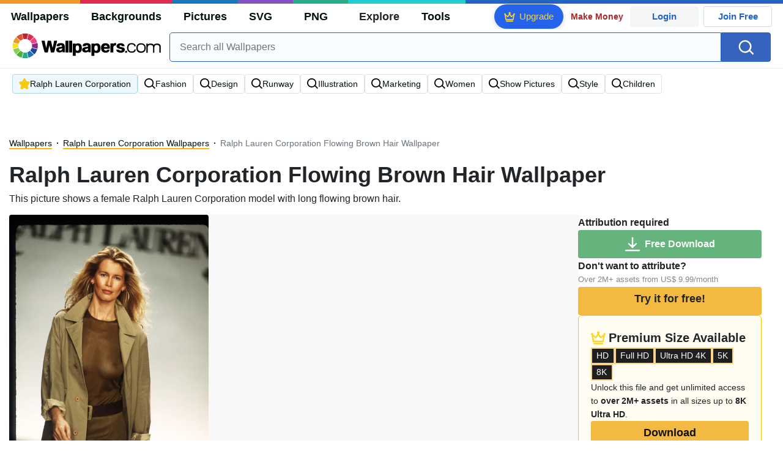

--- FILE ---
content_type: text/html; charset=UTF-8
request_url: https://wallpapers.com/wallpapers/ralph-lauren-corporation-flowing-brown-hair-ngf4aycnsmi2ytqn.html
body_size: 40196
content:
<!DOCTYPE html>
<html lang="en" >

<head>
    <meta name="viewport" content="width=device-width, initial-scale=1.0">
    <meta charset="UTF-8">
    
	<!-- This site is optimized with the Yoast SEO plugin v15.1.1 - https://yoast.com/wordpress/plugins/seo/ -->
	<title>Download Ralph Lauren Corporation Flowing Brown Hair Wallpaper | Wallpapers.com</title>
	<meta name="description" content="This picture shows a female  Ralph Lauren Corporation model with long flowing brown hair. Multiple sizes available for all screen sizes and devices. 100% Free and No Sign-Up Required." />
	<meta name="robots" content="index, follow, max-snippet:-1, max-image-preview:large, max-video-preview:-1" />
	<link rel="canonical" href="https://wallpapers.com/wallpapers/ralph-lauren-corporation-flowing-brown-hair-ngf4aycnsmi2ytqn.html" />
	<meta property="og:locale" content="en_US" />
	<meta property="og:type" content="article" />
	<meta property="og:title" content="Download Ralph Lauren Corporation Flowing Brown Hair Wallpaper | Wallpapers.com" />
	<meta property="og:description" content="Download Ralph Lauren Corporation Flowing Brown Hair wallpaper for your desktop, mobile phone and table. Multiple sizes available for all screen sizes and devices. 100% Free and No Sign-Up Required." />
	<meta property="og:url" content="https://wallpapers.com/wallpapers/ralph-lauren-corporation-flowing-brown-hair-ngf4aycnsmi2ytqn.html" />
	<meta property="og:site_name" content="Wallpapers.com" />
	<meta property="article:modified_time" content="2023-09-01T12:00:00+00:00" />
	<meta property="og:image" content="https://wallpapers.com/images/hd/ralph-lauren-corporation-flowing-brown-hair-ngf4aycnsmi2ytqn.jpg" />
	<meta property="og:image:width" content="1200" />
	<meta property="og:image:height" content="628" />
	<meta name="twitter:card" content="summary_large_image" />
	<!-- / Yoast SEO plugin. -->


<link rel='preconnect' href='http://ajax.googleapis.com' />
<link rel='preconnect' href='http://cdnjs.cloudflare.com' />
<link rel='preconnect' href='http://maxcdn.bootstrapcdn.com' />
<!-- HANDLE_CSS_TAG wp-block-library --><!-- HANDLE_CSS_TAG elasticpress-related-posts-block --><!-- HANDLE_CSS_TAG amazonpolly --><!-- HANDLE_CSS_TAG bootstrap --><link rel='stylesheet' id='bootstrap-css'  href='//maxcdn.bootstrapcdn.com/bootstrap/4.5.2/css/bootstrap.min.css?ver=5.5.11' type='text/css' media='all' />
<!-- HANDLE_CSS_TAG awesomeplete --><link rel='preload' href='//cdnjs.cloudflare.com/ajax/libs/awesomplete/1.1.5/awesomplete.min.css?ver=5.5.11' as='style' id='awesomeplete' meida='all' onload='this.onload=null;this.rel="stylesheet"'><!-- HANDLE_CSS_TAG style --><link rel='stylesheet' id='style-css'  href='https://wallpapers.com/wp-content/themes/wallpapers.com/style.css?ver=1755511831' type='text/css' media='all' />
<!-- HANDLE_CSS_TAG promo --><link rel='preload' href='https://wallpapers.com/wp-content/themes/wallpapers.com/promo.css?ver=1687539677' as='style' id='promo' meida='all' onload='this.onload=null;this.rel="stylesheet"'><!-- HANDLE_CSS_TAG elasticpress-autosuggest --><!-- HANDLE_CSS_TAG codes-113038-scss-output --><link rel='stylesheet' id='codes-113038-scss-output-css'  href='//wallpapers.com/wp-content/custom_codes/113038-scss-output.css?ver=151' type='text/css' media='all' />
<!-- HANDLE_CSS_TAG codes-1352803-scss-output --><link rel='stylesheet' id='codes-1352803-scss-output-css'  href='//wallpapers.com/wp-content/custom_codes/1352803-scss-output.css?ver=681' type='text/css' media='all' />
<script type='text/javascript' src='//ajax.googleapis.com/ajax/libs/jquery/3.5.1/jquery.min.js?ver=5.5.11' id='jquery-js'></script>
<script type='text/javascript' src='https://wallpapers.com/wp-content/plugins/cn-lozad-2/assets/js/lozad.min.js?ver=1691476621' id='lozad-js-js'></script>
<script type='text/javascript' src='https://wallpapers.com/wp-content/plugins/cn-lozad-2/assets/js/lozad-custom.js?ver=1691941769' id='lozad-custom-script-js'></script>
<meta name="generator" content="WordPress 5.5.11" />
<script>
var l_page_type= 'content';
var l_keyword = 'ralph-lauren-corporation';
var l_post_id = 596798;
var l_title = "Ralph Lauren Corporation Flowing Brown Hair";
var l_url = "https:\/\/wallpapers.com\/wallpapers\/ralph-lauren-corporation-flowing-brown-hair-ngf4aycnsmi2ytqn.html";
var l_contentSlug = 'ngf4aycnsmi2ytqn';
var l_author = "rveekens";
var l_typeMapping = {"wallpapers":"wallpapers","background":"background","picture":"picture","svg":"svg","png":"png"};
  // Get the current time in seconds
  const now = Math.floor(Date.now() / 1000);
  // Calculate a timestamp that only changes every 1 hr (3600 seconds)
  const ts = Math.floor(now / 3600) * 3600;

  // Create and append the script dynamically
    const script = document.createElement('script');
  script.src = 'https://wallpapers.com/wp-content/themes/wallpapers.com/js/static.js?ts=' + ts;
  document.head.appendChild(script);
</script><link rel="icon" href="https://wallpapers.com/wp-content/uploads/2020/09/fav-icon.png" sizes="32x32" />
<link rel="icon" href="https://wallpapers.com/wp-content/uploads/2020/09/fav-icon.png" sizes="192x192" />
<link rel="apple-touch-icon" href="https://wallpapers.com/wp-content/uploads/2020/09/fav-icon.png" />
<meta name="msapplication-TileImage" content="https://wallpapers.com/wp-content/uploads/2020/09/fav-icon.png" />
                        <link rel="preload" media="(max-width:799px)" href="/images/high/ralph-lauren-corporation-flowing-brown-hair-ngf4aycnsmi2ytqn.webp" as="image" fetchpriority='high' decoding='sync'>
            <link rel="preload" href="https://wallpapers.com/wp-content/themes/wallpapers.com/res/sprite.svg?v=12" as="image" type="image/svg+xml">
        <link rel="alternate" hreflang="x-default" href="https://wallpapers.com/wallpapers/ralph-lauren-corporation-flowing-brown-hair-ngf4aycnsmi2ytqn.html" />
    <link rel="alternate" hreflang="en" href="https://wallpapers.com/wallpapers/ralph-lauren-corporation-flowing-brown-hair-ngf4aycnsmi2ytqn.html" />
        <link ref="alternate" hreflang="da" href="https://dk.wallpapers.com/wallpapers/ralph-lauren-1994-x-3119-ngf4aycnsmi2ytqn.html"/>
        <link ref="alternate" hreflang="de" href="https://de.wallpapers.com/wallpapers/ralph-lauren-corporation-1994-x-3119-ngf4aycnsmi2ytqn.html"/>
        <link ref="alternate" hreflang="pt" href="https://pt.wallpapers.com/papeis-de-parede/corporacao-ralph-lauren-1994-x-3119-ngf4aycnsmi2ytqn.html"/>
        <link ref="alternate" hreflang="sv" href="https://se.wallpapers.com/wallpapers/ralphlauren-corporation-flytande-brunt-har-ngf4aycnsmi2ytqn.html"/>
        <link ref="alternate" hreflang="es" href="https://es.wallpapers.com/fondos-de-pantalla/ralphlauren-corporation-pelo-castano-y-fluido-ngf4aycnsmi2ytqn.html"/>
        <link ref="alternate" hreflang="it" href="https://it.wallpapers.com/sfondi/ralphlauren-corporation-capelli-castani-sciolti-ngf4aycnsmi2ytqn.html"/>
        <link ref="alternate" hreflang="nl" href="https://nl.wallpapers.com/achtergronden/ralph-lauren-corporation-vloeiende-bruine-haar-ngf4aycnsmi2ytqn.html"/>
        <link ref="alternate" hreflang="fr" href="https://fr.wallpapers.com/fonds-decran/cheveux-bruns-flottants-de-ralph-lauren-corporation-ngf4aycnsmi2ytqn.html"/>
        <link ref="alternate" hreflang="id" href="https://bahasa.wallpapers.com/wallpapers/model-perusahaan-ralph-lauren-dengan-rambut-coklat-mengalir-ngf4aycnsmi2ytqn.html"/>
        <link ref="alternate" hreflang="nb" href="https://no.wallpapers.com/bakgrunner/ralph-lauren-corporation-flytende-brun-har-ngf4aycnsmi2ytqn.html"/>
        <link ref="alternate" hreflang="fi" href="https://fi.wallpapers.com/taustakuvat/ralph-lauren-corporation-virtaava-ruskea-hiukset-ngf4aycnsmi2ytqn.html"/>
            <script type="text/javascript">var JS_LINKS={"DK":"dk.wallpapers.com\/wallpapers\/ralph-lauren-1994-x-3119-ngf4aycnsmi2ytqn.html","DE":"de.wallpapers.com\/wallpapers\/ralph-lauren-corporation-1994-x-3119-ngf4aycnsmi2ytqn.html","PT":"pt.wallpapers.com\/papeis-de-parede\/corporacao-ralph-lauren-1994-x-3119-ngf4aycnsmi2ytqn.html","SE":"se.wallpapers.com\/wallpapers\/ralphlauren-corporation-flytande-brunt-har-ngf4aycnsmi2ytqn.html","ES":"es.wallpapers.com\/fondos-de-pantalla\/ralphlauren-corporation-pelo-castano-y-fluido-ngf4aycnsmi2ytqn.html","IT":"it.wallpapers.com\/sfondi\/ralphlauren-corporation-capelli-castani-sciolti-ngf4aycnsmi2ytqn.html","NL":"nl.wallpapers.com\/achtergronden\/ralph-lauren-corporation-vloeiende-bruine-haar-ngf4aycnsmi2ytqn.html","FR":"fr.wallpapers.com\/fonds-decran\/cheveux-bruns-flottants-de-ralph-lauren-corporation-ngf4aycnsmi2ytqn.html","ID":"bahasa.wallpapers.com\/wallpapers\/model-perusahaan-ralph-lauren-dengan-rambut-coklat-mengalir-ngf4aycnsmi2ytqn.html","NB":"no.wallpapers.com\/bakgrunner\/ralph-lauren-corporation-flytende-brun-har-ngf4aycnsmi2ytqn.html","FI":"fi.wallpapers.com\/taustakuvat\/ralph-lauren-corporation-virtaava-ruskea-hiukset-ngf4aycnsmi2ytqn.html"}</script>
            <link rel="preload" href="https://fonts.googleapis.com/css2?family=Roboto:wght@400;700&display=swap" as="style">
    <link rel="icon" href="https://wallpapers.com/wp-content/themes/wallpapers.com/src/fav-icon.svg" >
                <script type="application/ld+json">
		{"@context":"http://schema.org","@graph":[{"@type":"WebPage","url":"https://wallpapers.com/wallpapers/ralph-lauren-corporation-flowing-brown-hair-ngf4aycnsmi2ytqn.html","@id":"https://wallpapers.com/wallpapers/ralph-lauren-corporation-flowing-brown-hair-ngf4aycnsmi2ytqn.html#webpage","name":"Ralph Lauren Corporation Flowing Brown Hair Wallpaper","description":"This picture shows a female  Ralph Lauren Corporation model with long flowing brown hair.","inLanguage":"en","relatedLink":["https://wallpapers.com/ralph-lauren-corporation"],"significantLink":["https://wallpapers.com/ralph-lauren-corporation","https://wallpapers.com/fashion","https://wallpapers.com/design","https://wallpapers.com/runway","https://wallpapers.com/illustration","https://wallpapers.com/marketing","https://wallpapers.com/women","https://wallpapers.com/show-pictures","https://wallpapers.com/style","https://wallpapers.com/children"],"isPartOf":{"@type":"WebSite","@id":"https://wallpapers.com#website"},"mainEntity":{"@type":"ImageObject","contentUrl":"https://wallpapers.com/images/high/ralph-lauren-corporation-flowing-brown-hair-ngf4aycnsmi2ytqn.jpg","name":"Ralph Lauren Corporation Flowing Brown Hair Wallpaper","description":"Ralph Lauren Corporation Flowing Brown Hair Wallpaper","caption":"Ralph Lauren Corporation Flowing Brown Hair Wallpaper","datePublished":"2023-09-01T12:00:00+00:00","encodingFormat":"image/jpeg","publisher":{"@type":"Organization","name":"Targa Ltd","@id":"https://wallpapers.com#organization"}}}]}	</script>
            <style media="(max-width: 799px)">
li#item-1597762 { grid-row-end: span 6; }
li#item-1595540 { grid-row-end: span 6; }
li#item-1596586 { grid-row-end: span 6; }
li#item-1596978 { grid-row-end: span 5; }
li#item-1595662 { grid-row-end: span 6; }
li#item-1594985 { grid-row-end: span 5; }
li#item-1598221 { grid-row-end: span 6; }
li#item-1592904 { grid-row-end: span 6; }
li#item-1599061 { grid-row-end: span 6; }
li#item-1598682 { grid-row-end: span 5; }
li#item-1592345 { grid-row-end: span 6; }
li#item-1596173 { grid-row-end: span 6; }
li#item-1594685 { grid-row-end: span 6; }
li#item-1591682 { grid-row-end: span 5; }
li#item-1595530 { grid-row-end: span 6; }
li#item-1589170 { grid-row-end: span 6; }
li#item-1592312 { grid-row-end: span 6; }
li#item-1592409 { grid-row-end: span 6; }
li#item-1597396 { grid-row-end: span 6; }
li#item-1598512 { grid-row-end: span 6; }
li#item-1592662 { grid-row-end: span 6; }
li#item-1594564 { grid-row-end: span 5; }
li#item-1592445 { grid-row-end: span 6; }
li#item-1594074 { grid-row-end: span 6; }
li#item-1595186 { grid-row-end: span 6; }
li#item-1592393 { grid-row-end: span 6; }
li#item-1595328 { grid-row-end: span 6; }
li#item-1600702 { grid-row-end: span 6; }
li#item-1589405 { grid-row-end: span 5; }
li#item-1599059 { grid-row-end: span 6; }
li#item-1595360 { grid-row-end: span 5; }
li#item-1590941 { grid-row-end: span 6; }
li#item-1595150 { grid-row-end: span 6; }
li#item-1592873 { grid-row-end: span 6; }
li#item-1595281 { grid-row-end: span 6; }
li#item-1592166 { grid-row-end: span 5; }
li#item-1595497 { grid-row-end: span 6; }
li#item-1593559 { grid-row-end: span 6; }
li#item-1599847 { grid-row-end: span 6; }
li#item-1599405 { grid-row-end: span 6; }
li#item-1590502 { grid-row-end: span 5; }
li#item-1596732 { grid-row-end: span 6; }
li#item-1592390 { grid-row-end: span 6; }
li#item-1600321 { grid-row-end: span 6; }
li#item-1598426 { grid-row-end: span 6; }
li#item-1597168 { grid-row-end: span 6; }
li#item-1599884 { grid-row-end: span 6; }
li#item-1592000 { grid-row-end: span 6; }
li#item-1597647 { grid-row-end: span 6; }
li#item-1593724 { grid-row-end: span 6; }
li#item-1588919 { grid-row-end: span 6; }
li#item-1600941 { grid-row-end: span 5; }
li#item-1588969 { grid-row-end: span 6; }
li#item-1597104 { grid-row-end: span 8; }
li#item-1596033 { grid-row-end: span 6; }
li#item-1591772 { grid-row-end: span 6; }
li#item-1596454 { grid-row-end: span 6; }
li#item-1599627 { grid-row-end: span 6; }
li#item-1592090 { grid-row-end: span 6; }
li#item-1598036 { grid-row-end: span 6; }
li#item-1599370 { grid-row-end: span 6; }
li#item-1596676 { grid-row-end: span 6; }
li#item-1600949 { grid-row-end: span 6; }
li#item-1599923 { grid-row-end: span 6; }
li#item-1588985 { grid-row-end: span 6; }
li#item-1597529 { grid-row-end: span 6; }
li#item-1600794 { grid-row-end: span 6; }
li#item-1591030 { grid-row-end: span 6; }
li#item-1590214 { grid-row-end: span 8; }
li#item-1590524 { grid-row-end: span 6; }
li#item-1598897 { grid-row-end: span 6; }
li#item-1594172 { grid-row-end: span 6; }
li#item-1589926 { grid-row-end: span 6; }
li#item-1594889 { grid-row-end: span 5; }
li#item-1593136 { grid-row-end: span 5; }
li#item-1599319 { grid-row-end: span 6; }
li#item-1599084 { grid-row-end: span 6; }
li#item-1588872 { grid-row-end: span 6; }
li#item-1593607 { grid-row-end: span 6; }
li#item-1591288 { grid-row-end: span 6; }
li#item-1591027 { grid-row-end: span 6; }
li#item-1594912 { grid-row-end: span 5; }
li#item-1594942 { grid-row-end: span 6; }
li#item-1595895 { grid-row-end: span 6; }
li#item-1596634 { grid-row-end: span 6; }
li#item-1589709 { grid-row-end: span 6; }
li#item-1597273 { grid-row-end: span 6; }
li#item-1597355 { grid-row-end: span 6; }
li#item-1596160 { grid-row-end: span 5; }
li#item-1594485 { grid-row-end: span 6; }
li#item-1589328 { grid-row-end: span 6; }
li#item-1593898 { grid-row-end: span 6; }
li#item-1592867 { grid-row-end: span 6; }
li#item-1592081 { grid-row-end: span 6; }
li#item-1589609 { grid-row-end: span 6; }
li#item-1593537 { grid-row-end: span 6; }
li#item-1597380 { grid-row-end: span 6; }
li#item-1598924 { grid-row-end: span 5; }
li#item-1596798 { grid-row-end: span 6; }
li#item-1597762 { grid-row-end: span 6; }
li#item-1595540 { grid-row-end: span 6; }
li#item-1596586 { grid-row-end: span 6; }
li#item-1596978 { grid-row-end: span 5; }
li#item-1595662 { grid-row-end: span 6; }
li#item-1594985 { grid-row-end: span 5; }
li#item-1598221 { grid-row-end: span 6; }
li#item-1592904 { grid-row-end: span 6; }
li#item-1599061 { grid-row-end: span 6; }
li#item-1598682 { grid-row-end: span 5; }
li#item-1592345 { grid-row-end: span 6; }
li#item-1596173 { grid-row-end: span 6; }
li#item-1594685 { grid-row-end: span 6; }
li#item-1591682 { grid-row-end: span 5; }
li#item-1595530 { grid-row-end: span 6; }
li#item-1589170 { grid-row-end: span 6; }
li#item-1592312 { grid-row-end: span 6; }
li#item-1592409 { grid-row-end: span 6; }
li#item-1597396 { grid-row-end: span 6; }
li#item-1598512 { grid-row-end: span 6; }
li#item-1592662 { grid-row-end: span 6; }
</style>
<style media="(min-width: 800px)">
li#item-1597762 { grid-row-end: span 9; }
li#item-1595540 { grid-row-end: span 10; }
li#item-1596586 { grid-row-end: span 10; }
li#item-1596978 { grid-row-end: span 4; }
li#item-1595662 { grid-row-end: span 10; }
li#item-1594985 { grid-row-end: span 4; }
li#item-1598221 { grid-row-end: span 10; }
li#item-1592904 { grid-row-end: span 5; }
li#item-1599061 { grid-row-end: span 10; }
li#item-1598682 { grid-row-end: span 4; }
li#item-1592345 { grid-row-end: span 10; }
li#item-1596173 { grid-row-end: span 10; }
li#item-1594685 { grid-row-end: span 10; }
li#item-1591682 { grid-row-end: span 4; }
li#item-1595530 { grid-row-end: span 10; }
li#item-1589170 { grid-row-end: span 9; }
li#item-1592312 { grid-row-end: span 10; }
li#item-1592409 { grid-row-end: span 10; }
li#item-1597396 { grid-row-end: span 5; }
li#item-1598512 { grid-row-end: span 10; }
li#item-1592662 { grid-row-end: span 10; }
li#item-1594564 { grid-row-end: span 4; }
li#item-1592445 { grid-row-end: span 10; }
li#item-1594074 { grid-row-end: span 10; }
li#item-1595186 { grid-row-end: span 10; }
li#item-1592393 { grid-row-end: span 10; }
li#item-1595328 { grid-row-end: span 10; }
li#item-1600702 { grid-row-end: span 5; }
li#item-1589405 { grid-row-end: span 4; }
li#item-1599059 { grid-row-end: span 10; }
li#item-1595360 { grid-row-end: span 8; }
li#item-1590941 { grid-row-end: span 9; }
li#item-1595150 { grid-row-end: span 10; }
li#item-1592873 { grid-row-end: span 5; }
li#item-1595281 { grid-row-end: span 10; }
li#item-1592166 { grid-row-end: span 4; }
li#item-1595497 { grid-row-end: span 5; }
li#item-1593559 { grid-row-end: span 10; }
li#item-1599847 { grid-row-end: span 10; }
li#item-1599405 { grid-row-end: span 10; }
li#item-1590502 { grid-row-end: span 4; }
li#item-1596732 { grid-row-end: span 10; }
li#item-1592390 { grid-row-end: span 5; }
li#item-1600321 { grid-row-end: span 10; }
li#item-1598426 { grid-row-end: span 10; }
li#item-1597168 { grid-row-end: span 10; }
li#item-1599884 { grid-row-end: span 5; }
li#item-1592000 { grid-row-end: span 5; }
li#item-1597647 { grid-row-end: span 10; }
li#item-1593724 { grid-row-end: span 10; }
li#item-1588919 { grid-row-end: span 10; }
li#item-1600941 { grid-row-end: span 4; }
li#item-1588969 { grid-row-end: span 5; }
li#item-1597104 { grid-row-end: span 7; }
li#item-1596033 { grid-row-end: span 10; }
li#item-1591772 { grid-row-end: span 5; }
li#item-1596454 { grid-row-end: span 5; }
li#item-1599627 { grid-row-end: span 10; }
li#item-1592090 { grid-row-end: span 10; }
li#item-1598036 { grid-row-end: span 5; }
li#item-1599370 { grid-row-end: span 10; }
li#item-1596676 { grid-row-end: span 10; }
li#item-1600949 { grid-row-end: span 10; }
li#item-1599923 { grid-row-end: span 10; }
li#item-1588985 { grid-row-end: span 10; }
li#item-1597529 { grid-row-end: span 10; }
li#item-1600794 { grid-row-end: span 10; }
li#item-1591030 { grid-row-end: span 10; }
li#item-1590214 { grid-row-end: span 7; }
li#item-1590524 { grid-row-end: span 10; }
li#item-1598897 { grid-row-end: span 10; }
li#item-1594172 { grid-row-end: span 10; }
li#item-1589926 { grid-row-end: span 10; }
li#item-1594889 { grid-row-end: span 4; }
li#item-1593136 { grid-row-end: span 8; }
li#item-1599319 { grid-row-end: span 10; }
li#item-1599084 { grid-row-end: span 5; }
li#item-1588872 { grid-row-end: span 10; }
li#item-1593607 { grid-row-end: span 5; }
li#item-1591288 { grid-row-end: span 10; }
li#item-1591027 { grid-row-end: span 5; }
li#item-1594912 { grid-row-end: span 8; }
li#item-1594942 { grid-row-end: span 10; }
li#item-1595895 { grid-row-end: span 10; }
li#item-1596634 { grid-row-end: span 10; }
li#item-1589709 { grid-row-end: span 10; }
li#item-1597273 { grid-row-end: span 10; }
li#item-1597355 { grid-row-end: span 10; }
li#item-1596160 { grid-row-end: span 4; }
li#item-1594485 { grid-row-end: span 10; }
li#item-1589328 { grid-row-end: span 10; }
li#item-1593898 { grid-row-end: span 10; }
li#item-1592867 { grid-row-end: span 10; }
li#item-1592081 { grid-row-end: span 10; }
li#item-1589609 { grid-row-end: span 10; }
li#item-1593537 { grid-row-end: span 10; }
li#item-1597380 { grid-row-end: span 10; }
li#item-1598924 { grid-row-end: span 4; }
li#item-1596798 { grid-row-end: span 10; }
li#item-1597762 { grid-row-end: span 9; }
li#item-1595540 { grid-row-end: span 10; }
li#item-1596586 { grid-row-end: span 10; }
li#item-1596978 { grid-row-end: span 4; }
li#item-1595662 { grid-row-end: span 10; }
li#item-1594985 { grid-row-end: span 4; }
li#item-1598221 { grid-row-end: span 10; }
li#item-1592904 { grid-row-end: span 5; }
li#item-1599061 { grid-row-end: span 10; }
li#item-1598682 { grid-row-end: span 4; }
li#item-1592345 { grid-row-end: span 10; }
li#item-1596173 { grid-row-end: span 10; }
li#item-1594685 { grid-row-end: span 10; }
li#item-1591682 { grid-row-end: span 4; }
li#item-1595530 { grid-row-end: span 10; }
li#item-1589170 { grid-row-end: span 9; }
li#item-1592312 { grid-row-end: span 10; }
li#item-1592409 { grid-row-end: span 10; }
li#item-1597396 { grid-row-end: span 5; }
li#item-1598512 { grid-row-end: span 10; }
li#item-1592662 { grid-row-end: span 10; }
</style>
    <!-- Google Tag Manager -->
    <script>(function(w,d,s,l,i){w[l]=w[l]||[];w[l].push({'gtm.start':
                new Date().getTime(),event:'gtm.js'});var f=d.getElementsByTagName(s)[0],
            j=d.createElement(s),dl=l!='dataLayer'?'&l='+l:'';j.async=true;j.src=
            'https://www.googletagmanager.com/gtm.js?id='+i+dl;f.parentNode.insertBefore(j,f);
        })(window,document,'script','dataLayer','GTM-WV4522P');</script>
    <!-- End Google Tag Manager -->

    <script type="text/javascript">
        var ajax_url = 'https://wallpapers.com/wp-admin/admin-ajax.php';
    </script>
    <script async src="https://pagead2.googlesyndication.com/pagead/js/adsbygoogle.js?client=ca-pub-5734292711266667"
            crossorigin="anonymous"></script>

    <style type="text/css">
        .ads-container,.single .ads-container, .tax-keyword .ads-container{
            display: none;
        }
        .ads2-container {
            display: grid;
            place-items: center;
            margin-block: 10px;
        }
        .ads-desk2,.ads2-container.ads-tablet  {
            display: none ;
        }

        .a2leaderboard {
            height: 250px;
        }

        .single #a2lh.a2leaderboard {
            height: 50px;
        }

        @media (min-width: 800px) and (max-width: 1199px) {
            .ads-desk2,.ads2-container.ads-tablet  {
                display: grid!important;
            }
            .single #a2lh.a2leaderboard, .single .a2leaderboard {
                height: 90px;
            }
            .a2leaderboard {
                height: 90px;
            }
            .tax-keyword .a2leaderboard {
                max-width: 100%;
            }
            .keyword-box figure {
                display:none;
            }
        }

        @media (min-width: 1200px) {
            .ads-desk2  {
                display: grid!important;
            }

            .single .a2leaderboard {
                height: 250px;
            }

            .single #a2lh.a2leaderboard {
                height: 50px;
            }

            .tax-keyword .a2leaderboard {
                max-width: 100%;
            }
        }

        @media (min-width: 1200px) and (min-height: 750px) {
            .single .a2leaderboard, .single #a2lh.a2leaderboard {
                height: 250px;
            }
        }
    </style>
    
	
	<script data-sdk="l/1.1.11" data-cfasync="false" nowprocket src="https://html-load.com/loader.min.js" charset="UTF-8"></script>
<script data-cfasync="false" nowprocket>(function(){function t(){const n=["url","loader_light","close-error-report","message","recovery","host","href","width: 100vw; height: 100vh; z-index: 2147483647; position: fixed; left: 0; top: 0;","Fallback Failed","height","from","currentScript","name","link,style","appendChild","&error=","hostname","/loader.min.js","&domain=","iframe","getBoundingClientRect","forEach","location","752660zEiBtT","as_modal_loaded","querySelector","VGhlcmUgd2FzIGEgcHJvYmxlbSBsb2FkaW5nIHRoZSBwYWdlLiBQbGVhc2UgY2xpY2sgT0sgdG8gbGVhcm4gbW9yZS4=","none","localStorage","now","rtt","1281tPZMvf","35130TNbFSz","POST","as_index",'/loader.min.js"]',"map","display","Script not found","value","data",'script[src*="//',"width","https://report.error-report.com/modal?eventId=&error=","https://error-report.com/report","reload","setAttribute","last_bfa_at","src","addEventListener","6229072TALKwh","check","style","116705HZYhdk","script","2062ZhAIjt","getComputedStyle","3516AMVRQm","length","https://report.error-report.com/modal?eventId=&error=Vml0YWwgQVBJIGJsb2NrZWQ%3D&domain=","22296472lqEHoN","querySelectorAll","charCodeAt","as_","type","searchParams","68IPYZqv","createElement","onLine","append","removeEventListener","textContent","concat","loader-check","split","write","_fa_","toString","https://report.error-report.com/modal?eventId=","documentElement","error","18PfGiJj","remove","https://","btoa","1304994RQSQCJ","&url=","contains","Cannot find currentScript","connection","attributes","Failed to load script: ","title","setItem","text","outerHTML"];return(t=function(){return n})()}function n(o,e){const r=t();return(n=function(t,n){return r[t-=238]})(o,e)}(function(){const o=n,e=t();for(;;)try{if(820844===parseInt(o(249))/1+-parseInt(o(315))/2*(parseInt(o(317))/3)+parseInt(o(326))/4*(parseInt(o(313))/5)+parseInt(o(292))/6*(-parseInt(o(291))/7)+-parseInt(o(310))/8+-parseInt(o(245))/9*(-parseInt(o(283))/10)+parseInt(o(320))/11)break;e.push(e.shift())}catch(t){e.push(e.shift())}})(),(()=>{"use strict";const t=n,o=t=>{const o=n;let e=0;for(let n=0,r=t[o(318)];n<r;n++)e=(e<<5)-e+t[o(322)](n),e|=0;return e},e=class{static[t(311)](){const n=t;var e,r;let c=arguments[n(318)]>0&&void 0!==arguments[0]?arguments[0]:n(264),a=!(arguments[n(318)]>1&&void 0!==arguments[1])||arguments[1];const i=Date[n(289)](),s=i-i%864e5,d=s-864e5,l=s+864e5,u=n(323)+o(c+"_"+s),w=n(323)+o(c+"_"+d),h=n(323)+o(c+"_"+l);return u!==w&&u!==h&&w!==h&&!(null!==(e=null!==(r=window[u])&&void 0!==r?r:window[w])&&void 0!==e?e:window[h])&&(a&&(window[u]=!0,window[w]=!0,window[h]=!0),!0)}};function r(o,e){const r=t;try{window[r(288)][r(257)](window[r(282)][r(265)]+r(240)+btoa(r(307)),Date[r(289)]()[r(241)]())}catch(t){}try{!async function(t,o){const e=r;try{if(await async function(){const t=n;try{if(await async function(){const t=n;if(!navigator[t(328)])return!0;try{await fetch(location[t(266)])}catch(t){return!0}return!1}())return!0;try{if(navigator[t(253)][t(290)]>1e3)return!0}catch(t){}return!1}catch(t){return!1}}())return;const r=await async function(t){const o=n;try{const n=new URL(o(304));n[o(325)][o(329)](o(324),o(261)),n[o(325)][o(329)](o(256),""),n[o(325)][o(329)](o(263),t),n[o(325)][o(329)](o(260),location[o(266)]);const e=await fetch(n[o(266)],{method:o(293)});return await e[o(258)]()}catch(t){return o(244)}}(t);document[e(321)](e(273))[e(281)]((t=>{const n=e;t[n(246)](),t[n(331)]=""}));let a=!1;window[e(309)](e(263),(t=>{const n=e;n(284)===t[n(300)]&&(a=!0)}));const i=document[e(327)](e(279));i[e(308)]=e(242)[e(332)](r,e(275))[e(332)](btoa(t),e(278))[e(332)](o,e(250))[e(332)](btoa(location[e(266)])),i[e(306)](e(312),e(267)),document[e(243)][e(274)](i);const s=t=>{const n=e;n(262)===t[n(300)]&&(i[n(246)](),window[n(330)](n(263),s))};window[e(309)](e(263),s);const d=()=>{const t=e,n=i[t(280)]();return t(287)!==window[t(316)](i)[t(297)]&&0!==n[t(302)]&&0!==n[t(269)]};let l=!1;const u=setInterval((()=>{if(!document[e(251)](i))return clearInterval(u);d()||l||(clearInterval(u),l=!0,c(t,o))}),1e3);setTimeout((()=>{a||l||(l=!0,c(t,o))}),3e3)}catch(n){c(t,o)}}(o,e)}catch(t){c(o,e)}}function c(n,o){const e=t;try{const t=atob(e(286));!1!==confirm(t)?location[e(266)]=e(303)[e(332)](btoa(n),e(278))[e(332)](o,e(250))[e(332)](btoa(location[e(266)])):location[e(305)]()}catch(t){location[e(266)]=e(319)[e(332)](o)}}(()=>{const n=t,o=t=>n(255)[n(332)](t);let c="";try{var a,i;null===(a=document[n(271)])||void 0===a||a[n(246)]();const t=null!==(i=function(){const t=n,o=t(294)+window[t(248)](window[t(282)][t(276)]);return window[o]}())&&void 0!==i?i:0;if(!e[n(311)](n(333),!1))return;const s="html-load.com,fb.html-load.com,content-loader.com,fb.content-loader.com"[n(238)](",");c=s[0];const d=document[n(285)](n(301)[n(332)](s[t],n(295)));if(!d)throw new Error(n(298));const l=Array[n(270)](d[n(254)])[n(296)]((t=>({name:t[n(272)],value:t[n(299)]})));if(t+1<s[n(318)])return function(t,o){const e=n,r=e(294)+window[e(248)](window[e(282)][e(276)]);window[r]=o}(0,t+1),void function(t,o){const e=n;var r;const c=document[e(327)](e(314));o[e(281)]((t=>{const n=e;let{name:o,value:r}=t;return c[n(306)](o,r)})),c[e(306)](e(308),e(247)[e(332)](t,e(277))),document[e(239)](c[e(259)]);const a=null===(r=document[e(271)])||void 0===r?void 0:r[e(259)];if(!a)throw new Error(e(252));document[e(239)](a)}(s[t+1],l);r(o(n(268)),c)}catch(t){try{t=t[n(241)]()}catch(t){}r(o(t),c)}})()})();
})();</script>
	<link rel="stylesheet" href="https://assets.dictivatted-foothers.cloud/resources/css/main.min.css" />
</head>
<body
    class="wallpapers-template-default single single-wallpapers postid-596798 ">
<!-- Google Tag Manager (noscript) -->
<noscript><iframe src="https://www.googletagmanager.com/ns.html?id=GTM-WV4522P"
                  height="0" width="0" style="display:none;visibility:hidden"></iframe></noscript>
<!-- End Google Tag Manager (noscript) -->
<div id="google_login_picker" style="position: fixed; right: 0px; top: 50px; z-index: 1025;"></div>
<div class="top-location-awareness-gp d-none" id="top-location-awareness-gp"><div class="text"><div id="top-location-awareness-message">Would you like to use Wallpapers.com in English?</div><div class="light-blue"><div class="dropdown">
  <button class="btn btn-secondary dropdown-toggle" type="button" id="dropdownMenuButton" data-toggle="dropdown" aria-haspopup="true" aria-expanded="false">
    View in different language
  </button>
  <div class="dropdown-menu" aria-labelledby="dropdownMenuButton"><a class="dropdown-item" href="#" data-value="IT" >Italian</a><a class="dropdown-item" href="#" data-value="NL" >Dutch</a><a class="dropdown-item" href="#" data-value="FR" >French</a><a class="dropdown-item" href="#" data-value="ID" >Indonesian</a><a class="dropdown-item" href="#" data-value="NB" >Norwegian</a><a class="dropdown-item" href="#" data-value="NO" >Norwegian</a><a class="dropdown-item" href="#" data-value="FI" >Finnish</a><a class="dropdown-item" href="#" data-value="DE" >Deutsch</a><a class="dropdown-item" href="#" data-value="DA" >Danish</a><a class="dropdown-item" href="#" data-value="PT" >Portuguese</a><a class="dropdown-item" href="#" data-value="SV" >Swedish</a><a class="dropdown-item" href="#" data-value="ES" >Spanish</a></div></div></div></div><div class="button-action"><button class="top-location-awareness-button" id="top-location-1" >No thanks, I'll stay here</button><a class="top-location-awareness-button" id="top-location-redirect-button" href="https://wallpapers.com/"> Visit Wallpapers.com in English</a></div><script>(function(){let n="",a="",t="",l={IT:{link:"it.wallpapers.com",lang:"Italian"},NL:{link:"nl.wallpapers.com",lang:"Dutch"},FR:{link:"fr.wallpapers.com",lang:"French"},ID:{link:"bahasa.wallpapers.com",lang:"Indonesian"},NB:{link:"no.wallpapers.com",lang:"Norwegian"},NO:{link:"no.wallpapers.com",lang:"Norwegian"},FI:{link:"fi.wallpapers.com",lang:"Finnish"},DE:{link:"de.wallpapers.com",lang:"Deutsch"},DA:{link:"dk.wallpapers.com",lang:"Danish"},PT:{link:"pt.wallpapers.com",lang:"Portuguese"},SV:{link:"se.wallpapers.com",lang:"Swedish"},ES:{link:"es.wallpapers.com",lang:"Spanish"}};for(var e in l)"undefined"!=typeof JS_LINKS&&JS_LINKS[e]&&(l[e].link=JS_LINKS[e]);var o;document.cookie.split("; ").forEach(function(e){var e=e.split("="),o=decodeURIComponent(e[0]),e=decodeURIComponent(e[1]);"country"===o&&(n=e),"lang"===o&&(t=e.split("-")[0].toUpperCase()),"language-preference"===o&&(a=e)}),console.log(n,a,t),""!==a?console.log("The language-preference cookie exists!"):(console.log("The language-preference cookie does not exist."),l[t]&&window.location.hostname!==l[t].link&&(console.log("has language"),(o=document.getElementById("top-location-awareness-gp")).className=o.className.replace("d-none",""),(o=document.querySelector("#top-location-redirect-button")).setAttribute("href","https://"+l[t].link),o.textContent="Visit Wallpapers.com in "+l[t].lang,document.querySelector("#top-location-awareness-message").textContent="Would you like to use Wallpapers.com in "+l[t].lang+"?")),document.querySelector("#top-location-1").addEventListener("click",function(){var e=new Date,e=new Date(e.getFullYear(),e.getMonth()+1,e.getDate());document.cookie="language-preference=value; expires="+e+"; path=/;",document.getElementById("top-location-awareness-gp").classList.add("d-none")}),document.querySelectorAll(".dropdown-item").forEach(e=>{e.addEventListener("click",function(e){e.preventDefault();var e=this.getAttribute("data-value"),o=(console.log("The selected option is: "+e),document.querySelector("#top-location-redirect-button"));o.setAttribute("href","https://"+l[e].link),o.textContent="Visit Wallpapers.com in "+l[e].lang,document.querySelector("#top-location-awareness-message").textContent="Would you like to use Wallpapers.com in "+l[e].lang+"?"})})})();</script></div><nav class="navgation">
    <div class="navbar" id="navbarMainContent">
        <ul class="navbar-nav mr-auto ml-auto">
                        <li class="menu-item menu-item-top menu-item-has-children menu-item-link sub-item neo-menu">
                <div class="menu-title">
                    <a href="https://wallpapers.com/" class="menu-item-link stretched-link" title="Wallpapers">Wallpapers</a>
                    <div class="toggle" onclick="$(this).parent().siblings('.submenu').toggleClass('show'); $(this).toggleClass('open')">
                        <svg class="toggle-mark">
                            <use href="/wp-content/themes/wallpapers.com/res/sprite.svg?v=20#arrow-blue-down"></use>
                        </svg>
                    </div>
                </div>
                <div class="submenu">
                    <div class="sub-menu-wrapper">
                        <ul class="submenu-cat navbar-cat navbar-mobile">
                                                            <li class="menu-item menu-item-type-taxonomy menu-item-object-keyword">
                                    <svg class="menu-item-mark">
                                        <use href="/wp-content/themes/wallpapers.com/res/sprite.svg?v=20#arrow-blue-right"></use>
                                    </svg>
                                    <a class="treat-link" href="https://wallpapers.com/4k" title="4k Wallpapers" data-tag-name="4k"><span>4k Wallpapers</span></a>
                                </li>
                                                            <li class="menu-item menu-item-type-taxonomy menu-item-object-keyword">
                                    <svg class="menu-item-mark">
                                        <use href="/wp-content/themes/wallpapers.com/res/sprite.svg?v=20#arrow-blue-right"></use>
                                    </svg>
                                    <a class="treat-link" href="https://wallpapers.com/aesthetic" title="Aesthetic Wallpapers" data-tag-name="Aesthetic"><span>Aesthetic Wallpapers</span></a>
                                </li>
                                                            <li class="menu-item menu-item-type-taxonomy menu-item-object-keyword">
                                    <svg class="menu-item-mark">
                                        <use href="/wp-content/themes/wallpapers.com/res/sprite.svg?v=20#arrow-blue-right"></use>
                                    </svg>
                                    <a class="treat-link" href="https://wallpapers.com/animal" title="Animal Wallpapers" data-tag-name="Animal"><span>Animal Wallpapers</span></a>
                                </li>
                                                            <li class="menu-item menu-item-type-taxonomy menu-item-object-keyword">
                                    <svg class="menu-item-mark">
                                        <use href="/wp-content/themes/wallpapers.com/res/sprite.svg?v=20#arrow-blue-right"></use>
                                    </svg>
                                    <a class="treat-link" href="https://wallpapers.com/anime" title="Anime Wallpapers" data-tag-name="Anime"><span>Anime Wallpapers</span></a>
                                </li>
                                                            <li class="menu-item menu-item-type-taxonomy menu-item-object-keyword">
                                    <svg class="menu-item-mark">
                                        <use href="/wp-content/themes/wallpapers.com/res/sprite.svg?v=20#arrow-blue-right"></use>
                                    </svg>
                                    <a class="treat-link" href="https://wallpapers.com/bart-simpson" title="Bart Simpson Wallpapers" data-tag-name="Bart Simpson"><span>Bart Simpson Wallpapers</span></a>
                                </li>
                                                            <li class="menu-item menu-item-type-taxonomy menu-item-object-keyword">
                                    <svg class="menu-item-mark">
                                        <use href="/wp-content/themes/wallpapers.com/res/sprite.svg?v=20#arrow-blue-right"></use>
                                    </svg>
                                    <a class="treat-link" href="https://wallpapers.com/brand" title="Brand Wallpapers" data-tag-name="Brand"><span>Brand Wallpapers</span></a>
                                </li>
                                                            <li class="menu-item menu-item-type-taxonomy menu-item-object-keyword">
                                    <svg class="menu-item-mark">
                                        <use href="/wp-content/themes/wallpapers.com/res/sprite.svg?v=20#arrow-blue-right"></use>
                                    </svg>
                                    <a class="treat-link" href="https://wallpapers.com/car" title="Car Wallpapers" data-tag-name="Car"><span>Car Wallpapers</span></a>
                                </li>
                                                            <li class="menu-item menu-item-type-taxonomy menu-item-object-keyword">
                                    <svg class="menu-item-mark">
                                        <use href="/wp-content/themes/wallpapers.com/res/sprite.svg?v=20#arrow-blue-right"></use>
                                    </svg>
                                    <a class="treat-link" href="https://wallpapers.com/cartoon" title="Cartoon Wallpapers" data-tag-name="Cartoon"><span>Cartoon Wallpapers</span></a>
                                </li>
                                                            <li class="menu-item menu-item-type-taxonomy menu-item-object-keyword">
                                    <svg class="menu-item-mark">
                                        <use href="/wp-content/themes/wallpapers.com/res/sprite.svg?v=20#arrow-blue-right"></use>
                                    </svg>
                                    <a class="treat-link" href="https://wallpapers.com/celebrities" title="Celebrities Wallpapers" data-tag-name="Celebrities"><span>Celebrities Wallpapers</span></a>
                                </li>
                                                            <li class="menu-item menu-item-type-taxonomy menu-item-object-keyword">
                                    <svg class="menu-item-mark">
                                        <use href="/wp-content/themes/wallpapers.com/res/sprite.svg?v=20#arrow-blue-right"></use>
                                    </svg>
                                    <a class="treat-link" href="https://wallpapers.com/christmas" title="Christmas Wallpapers" data-tag-name="Christmas"><span>Christmas Wallpapers</span></a>
                                </li>
                                                            <li class="menu-item menu-item-type-taxonomy menu-item-object-keyword">
                                    <svg class="menu-item-mark">
                                        <use href="/wp-content/themes/wallpapers.com/res/sprite.svg?v=20#arrow-blue-right"></use>
                                    </svg>
                                    <a class="treat-link" href="https://wallpapers.com/color" title="Color Wallpapers" data-tag-name="Color"><span>Color Wallpapers</span></a>
                                </li>
                                                            <li class="menu-item menu-item-type-taxonomy menu-item-object-keyword">
                                    <svg class="menu-item-mark">
                                        <use href="/wp-content/themes/wallpapers.com/res/sprite.svg?v=20#arrow-blue-right"></use>
                                    </svg>
                                    <a class="treat-link" href="https://wallpapers.com/cool" title="Cool Wallpapers" data-tag-name="Cool"><span>Cool Wallpapers</span></a>
                                </li>
                                                            <li class="menu-item menu-item-type-taxonomy menu-item-object-keyword">
                                    <svg class="menu-item-mark">
                                        <use href="/wp-content/themes/wallpapers.com/res/sprite.svg?v=20#arrow-blue-right"></use>
                                    </svg>
                                    <a class="treat-link" href="https://wallpapers.com/cute" title="Cute Wallpapers" data-tag-name="Cute"><span>Cute Wallpapers</span></a>
                                </li>
                                                            <li class="menu-item menu-item-type-taxonomy menu-item-object-keyword">
                                    <svg class="menu-item-mark">
                                        <use href="/wp-content/themes/wallpapers.com/res/sprite.svg?v=20#arrow-blue-right"></use>
                                    </svg>
                                    <a class="treat-link" href="https://wallpapers.com/device" title="Device Wallpapers" data-tag-name="Device"><span>Device Wallpapers</span></a>
                                </li>
                                                            <li class="menu-item menu-item-type-taxonomy menu-item-object-keyword">
                                    <svg class="menu-item-mark">
                                        <use href="/wp-content/themes/wallpapers.com/res/sprite.svg?v=20#arrow-blue-right"></use>
                                    </svg>
                                    <a class="treat-link" href="https://wallpapers.com/disney" title="Disney Wallpapers" data-tag-name="Disney"><span>Disney Wallpapers</span></a>
                                </li>
                                                            <li class="menu-item menu-item-type-taxonomy menu-item-object-keyword">
                                    <svg class="menu-item-mark">
                                        <use href="/wp-content/themes/wallpapers.com/res/sprite.svg?v=20#arrow-blue-right"></use>
                                    </svg>
                                    <a class="treat-link" href="https://wallpapers.com/emo" title="Emo Wallpapers" data-tag-name="Emo"><span>Emo Wallpapers</span></a>
                                </li>
                                                            <li class="menu-item menu-item-type-taxonomy menu-item-object-keyword">
                                    <svg class="menu-item-mark">
                                        <use href="/wp-content/themes/wallpapers.com/res/sprite.svg?v=20#arrow-blue-right"></use>
                                    </svg>
                                    <a class="treat-link" href="https://wallpapers.com/fantasy" title="Fantasy Wallpapers" data-tag-name="Fantasy"><span>Fantasy Wallpapers</span></a>
                                </li>
                                                            <li class="menu-item menu-item-type-taxonomy menu-item-object-keyword">
                                    <svg class="menu-item-mark">
                                        <use href="/wp-content/themes/wallpapers.com/res/sprite.svg?v=20#arrow-blue-right"></use>
                                    </svg>
                                    <a class="treat-link" href="https://wallpapers.com/flower" title="Flower Wallpapers" data-tag-name="Flower"><span>Flower Wallpapers</span></a>
                                </li>
                                                            <li class="menu-item menu-item-type-taxonomy menu-item-object-keyword">
                                    <svg class="menu-item-mark">
                                        <use href="/wp-content/themes/wallpapers.com/res/sprite.svg?v=20#arrow-blue-right"></use>
                                    </svg>
                                    <a class="treat-link" href="https://wallpapers.com/gaming" title="Gaming Wallpapers" data-tag-name="Gaming"><span>Gaming Wallpapers</span></a>
                                </li>
                                                            <li class="menu-item menu-item-type-taxonomy menu-item-object-keyword">
                                    <svg class="menu-item-mark">
                                        <use href="/wp-content/themes/wallpapers.com/res/sprite.svg?v=20#arrow-blue-right"></use>
                                    </svg>
                                    <a class="treat-link" href="https://wallpapers.com/holiday" title="Holiday Wallpapers" data-tag-name="Holiday"><span>Holiday Wallpapers</span></a>
                                </li>
                                                            <li class="menu-item menu-item-type-taxonomy menu-item-object-keyword">
                                    <svg class="menu-item-mark">
                                        <use href="/wp-content/themes/wallpapers.com/res/sprite.svg?v=20#arrow-blue-right"></use>
                                    </svg>
                                    <a class="treat-link" href="https://wallpapers.com/horror" title="Horror Wallpapers" data-tag-name="Horror"><span>Horror Wallpapers</span></a>
                                </li>
                                                            <li class="menu-item menu-item-type-taxonomy menu-item-object-keyword">
                                    <svg class="menu-item-mark">
                                        <use href="/wp-content/themes/wallpapers.com/res/sprite.svg?v=20#arrow-blue-right"></use>
                                    </svg>
                                    <a class="treat-link" href="https://wallpapers.com/iphone" title="IPhone Wallpapers" data-tag-name="IPhone"><span>IPhone Wallpapers</span></a>
                                </li>
                                                            <li class="menu-item menu-item-type-taxonomy menu-item-object-keyword">
                                    <svg class="menu-item-mark">
                                        <use href="/wp-content/themes/wallpapers.com/res/sprite.svg?v=20#arrow-blue-right"></use>
                                    </svg>
                                    <a class="treat-link" href="https://wallpapers.com/kill-la-kill" title="Kill La Kill Wallpapers" data-tag-name="Kill La Kill"><span>Kill La Kill Wallpapers</span></a>
                                </li>
                                                            <li class="menu-item menu-item-type-taxonomy menu-item-object-keyword">
                                    <svg class="menu-item-mark">
                                        <use href="/wp-content/themes/wallpapers.com/res/sprite.svg?v=20#arrow-blue-right"></use>
                                    </svg>
                                    <a class="treat-link" href="https://wallpapers.com/movie" title="Movie Wallpapers" data-tag-name="Movie"><span>Movie Wallpapers</span></a>
                                </li>
                                                            <li class="menu-item menu-item-type-taxonomy menu-item-object-keyword">
                                    <svg class="menu-item-mark">
                                        <use href="/wp-content/themes/wallpapers.com/res/sprite.svg?v=20#arrow-blue-right"></use>
                                    </svg>
                                    <a class="treat-link" href="https://wallpapers.com/music" title="Music Wallpapers" data-tag-name="Music"><span>Music Wallpapers</span></a>
                                </li>
                                                            <li class="menu-item menu-item-type-taxonomy menu-item-object-keyword">
                                    <svg class="menu-item-mark">
                                        <use href="/wp-content/themes/wallpapers.com/res/sprite.svg?v=20#arrow-blue-right"></use>
                                    </svg>
                                    <a class="treat-link" href="https://wallpapers.com/nature" title="Nature Wallpapers" data-tag-name="Nature"><span>Nature Wallpapers</span></a>
                                </li>
                                                            <li class="menu-item menu-item-type-taxonomy menu-item-object-keyword">
                                    <svg class="menu-item-mark">
                                        <use href="/wp-content/themes/wallpapers.com/res/sprite.svg?v=20#arrow-blue-right"></use>
                                    </svg>
                                    <a class="treat-link" href="https://wallpapers.com/nicholas-brendon" title="Nicholas Brendon Wallpapers" data-tag-name="Nicholas Brendon"><span>Nicholas Brendon Wallpapers</span></a>
                                </li>
                                                            <li class="menu-item menu-item-type-taxonomy menu-item-object-keyword">
                                    <svg class="menu-item-mark">
                                        <use href="/wp-content/themes/wallpapers.com/res/sprite.svg?v=20#arrow-blue-right"></use>
                                    </svg>
                                    <a class="treat-link" href="https://wallpapers.com/others" title="Others Wallpapers" data-tag-name="Others"><span>Others Wallpapers</span></a>
                                </li>
                                                            <li class="menu-item menu-item-type-taxonomy menu-item-object-keyword">
                                    <svg class="menu-item-mark">
                                        <use href="/wp-content/themes/wallpapers.com/res/sprite.svg?v=20#arrow-blue-right"></use>
                                    </svg>
                                    <a class="treat-link" href="https://wallpapers.com/peppa-pig" title="Peppa Pig Wallpapers" data-tag-name="Peppa Pig"><span>Peppa Pig Wallpapers</span></a>
                                </li>
                                                            <li class="menu-item menu-item-type-taxonomy menu-item-object-keyword">
                                    <svg class="menu-item-mark">
                                        <use href="/wp-content/themes/wallpapers.com/res/sprite.svg?v=20#arrow-blue-right"></use>
                                    </svg>
                                    <a class="treat-link" href="https://wallpapers.com/religious" title="Religious Wallpapers" data-tag-name="Religious"><span>Religious Wallpapers</span></a>
                                </li>
                                                            <li class="menu-item menu-item-type-taxonomy menu-item-object-keyword">
                                    <svg class="menu-item-mark">
                                        <use href="/wp-content/themes/wallpapers.com/res/sprite.svg?v=20#arrow-blue-right"></use>
                                    </svg>
                                    <a class="treat-link" href="https://wallpapers.com/space" title="Space Wallpapers" data-tag-name="Space"><span>Space Wallpapers</span></a>
                                </li>
                                                            <li class="menu-item menu-item-type-taxonomy menu-item-object-keyword">
                                    <svg class="menu-item-mark">
                                        <use href="/wp-content/themes/wallpapers.com/res/sprite.svg?v=20#arrow-blue-right"></use>
                                    </svg>
                                    <a class="treat-link" href="https://wallpapers.com/sports" title="Sports Wallpapers" data-tag-name="Sports"><span>Sports Wallpapers</span></a>
                                </li>
                                                            <li class="menu-item menu-item-type-taxonomy menu-item-object-keyword">
                                    <svg class="menu-item-mark">
                                        <use href="/wp-content/themes/wallpapers.com/res/sprite.svg?v=20#arrow-blue-right"></use>
                                    </svg>
                                    <a class="treat-link" href="https://wallpapers.com/superhero" title="Superhero Wallpapers" data-tag-name="Superhero"><span>Superhero Wallpapers</span></a>
                                </li>
                                                            <li class="menu-item menu-item-type-taxonomy menu-item-object-keyword">
                                    <svg class="menu-item-mark">
                                        <use href="/wp-content/themes/wallpapers.com/res/sprite.svg?v=20#arrow-blue-right"></use>
                                    </svg>
                                    <a class="treat-link" href="https://wallpapers.com/travel" title="Travel Wallpapers" data-tag-name="Travel"><span>Travel Wallpapers</span></a>
                                </li>
                                                            <li class="menu-item menu-item-type-taxonomy menu-item-object-keyword">
                                    <svg class="menu-item-mark">
                                        <use href="/wp-content/themes/wallpapers.com/res/sprite.svg?v=20#arrow-blue-right"></use>
                                    </svg>
                                    <a class="treat-link" href="https://wallpapers.com/tv-shows" title="Tv Shows Wallpapers" data-tag-name="Tv Shows"><span>Tv Shows Wallpapers</span></a>
                                </li>
                                                    </ul>
                    </div>
                </div>
            </li>
            <li class="menu-item menu-item-new menu-item-has-children menu-item-link sub-item neo-menu">
                <div class="menu-title">
                    <a href="https://wallpapers.com/backgrounds" class="menu-item-link stretched-link" title="Backgrounds">Backgrounds</a>
                    <div class="toggle" onclick="$(this).parent().siblings('.submenu').toggleClass('show'); $(this).toggleClass('open')">
                        <svg class="toggle-mark">
                            <use href="/wp-content/themes/wallpapers.com/res/sprite.svg?v=20#arrow-blue-down"></use>
                        </svg>
                    </div>
                </div>
                <div class="submenu">
                    <div class="sub-menu-wrapper">
                        <ul class="submenu-cat navbar-cat navbar-mobile">
                                                            <li class="menu-item menu-item-type-taxonomy menu-item-object-keyword">
                                    <svg class="menu-item-mark">
                                        <use href="/wp-content/themes/wallpapers.com/res/sprite.svg?v=20#arrow-blue-right"></use>
                                    </svg>
                                    <a class="treat-link" href="https://wallpapers.com/3d-background" title="3d Background" data-tag-name="3d"><span>3d Background</span></a>
                                </li>
                                                            <li class="menu-item menu-item-type-taxonomy menu-item-object-keyword">
                                    <svg class="menu-item-mark">
                                        <use href="/wp-content/themes/wallpapers.com/res/sprite.svg?v=20#arrow-blue-right"></use>
                                    </svg>
                                    <a class="treat-link" href="https://wallpapers.com/4k-background" title="4k Background" data-tag-name="4k"><span>4k Background</span></a>
                                </li>
                                                            <li class="menu-item menu-item-type-taxonomy menu-item-object-keyword">
                                    <svg class="menu-item-mark">
                                        <use href="/wp-content/themes/wallpapers.com/res/sprite.svg?v=20#arrow-blue-right"></use>
                                    </svg>
                                    <a class="treat-link" href="https://wallpapers.com/aesthetic-background" title="Aesthetic Background" data-tag-name="Aesthetic"><span>Aesthetic Background</span></a>
                                </li>
                                                            <li class="menu-item menu-item-type-taxonomy menu-item-object-keyword">
                                    <svg class="menu-item-mark">
                                        <use href="/wp-content/themes/wallpapers.com/res/sprite.svg?v=20#arrow-blue-right"></use>
                                    </svg>
                                    <a class="treat-link" href="https://wallpapers.com/among-us-background" title="Among Us Background" data-tag-name="Among Us"><span>Among Us Background</span></a>
                                </li>
                                                            <li class="menu-item menu-item-type-taxonomy menu-item-object-keyword">
                                    <svg class="menu-item-mark">
                                        <use href="/wp-content/themes/wallpapers.com/res/sprite.svg?v=20#arrow-blue-right"></use>
                                    </svg>
                                    <a class="treat-link" href="https://wallpapers.com/animated-background" title="Animated Background" data-tag-name="Animated"><span>Animated Background</span></a>
                                </li>
                                                            <li class="menu-item menu-item-type-taxonomy menu-item-object-keyword">
                                    <svg class="menu-item-mark">
                                        <use href="/wp-content/themes/wallpapers.com/res/sprite.svg?v=20#arrow-blue-right"></use>
                                    </svg>
                                    <a class="treat-link" href="https://wallpapers.com/apple-background" title="Apple Background" data-tag-name="Apple"><span>Apple Background</span></a>
                                </li>
                                                            <li class="menu-item menu-item-type-taxonomy menu-item-object-keyword">
                                    <svg class="menu-item-mark">
                                        <use href="/wp-content/themes/wallpapers.com/res/sprite.svg?v=20#arrow-blue-right"></use>
                                    </svg>
                                    <a class="treat-link" href="https://wallpapers.com/aquarium-background" title="Aquarium Background" data-tag-name="Aquarium"><span>Aquarium Background</span></a>
                                </li>
                                                            <li class="menu-item menu-item-type-taxonomy menu-item-object-keyword">
                                    <svg class="menu-item-mark">
                                        <use href="/wp-content/themes/wallpapers.com/res/sprite.svg?v=20#arrow-blue-right"></use>
                                    </svg>
                                    <a class="treat-link" href="https://wallpapers.com/basketball-background" title="Basketball Background" data-tag-name="Basketball"><span>Basketball Background</span></a>
                                </li>
                                                            <li class="menu-item menu-item-type-taxonomy menu-item-object-keyword">
                                    <svg class="menu-item-mark">
                                        <use href="/wp-content/themes/wallpapers.com/res/sprite.svg?v=20#arrow-blue-right"></use>
                                    </svg>
                                    <a class="treat-link" href="https://wallpapers.com/beach-background" title="Beach Background" data-tag-name="Beach"><span>Beach Background</span></a>
                                </li>
                                                            <li class="menu-item menu-item-type-taxonomy menu-item-object-keyword">
                                    <svg class="menu-item-mark">
                                        <use href="/wp-content/themes/wallpapers.com/res/sprite.svg?v=20#arrow-blue-right"></use>
                                    </svg>
                                    <a class="treat-link" href="https://wallpapers.com/beautiful-background" title="Beautiful Background" data-tag-name="Beautiful"><span>Beautiful Background</span></a>
                                </li>
                                                            <li class="menu-item menu-item-type-taxonomy menu-item-object-keyword">
                                    <svg class="menu-item-mark">
                                        <use href="/wp-content/themes/wallpapers.com/res/sprite.svg?v=20#arrow-blue-right"></use>
                                    </svg>
                                    <a class="treat-link" href="https://wallpapers.com/best-background" title="Best Background" data-tag-name="Best"><span>Best Background</span></a>
                                </li>
                                                            <li class="menu-item menu-item-type-taxonomy menu-item-object-keyword">
                                    <svg class="menu-item-mark">
                                        <use href="/wp-content/themes/wallpapers.com/res/sprite.svg?v=20#arrow-blue-right"></use>
                                    </svg>
                                    <a class="treat-link" href="https://wallpapers.com/blue-background" title="Blue Background" data-tag-name="Blue"><span>Blue Background</span></a>
                                </li>
                                                            <li class="menu-item menu-item-type-taxonomy menu-item-object-keyword">
                                    <svg class="menu-item-mark">
                                        <use href="/wp-content/themes/wallpapers.com/res/sprite.svg?v=20#arrow-blue-right"></use>
                                    </svg>
                                    <a class="treat-link" href="https://wallpapers.com/butterfly-background" title="Butterfly Background" data-tag-name="Butterfly"><span>Butterfly Background</span></a>
                                </li>
                                                            <li class="menu-item menu-item-type-taxonomy menu-item-object-keyword">
                                    <svg class="menu-item-mark">
                                        <use href="/wp-content/themes/wallpapers.com/res/sprite.svg?v=20#arrow-blue-right"></use>
                                    </svg>
                                    <a class="treat-link" href="https://wallpapers.com/cat-background" title="Cat Background" data-tag-name="Cat"><span>Cat Background</span></a>
                                </li>
                                                            <li class="menu-item menu-item-type-taxonomy menu-item-object-keyword">
                                    <svg class="menu-item-mark">
                                        <use href="/wp-content/themes/wallpapers.com/res/sprite.svg?v=20#arrow-blue-right"></use>
                                    </svg>
                                    <a class="treat-link" href="https://wallpapers.com/christian-background" title="Christian Background" data-tag-name="Christian"><span>Christian Background</span></a>
                                </li>
                                                            <li class="menu-item menu-item-type-taxonomy menu-item-object-keyword">
                                    <svg class="menu-item-mark">
                                        <use href="/wp-content/themes/wallpapers.com/res/sprite.svg?v=20#arrow-blue-right"></use>
                                    </svg>
                                    <a class="treat-link" href="https://wallpapers.com/chrome-background" title="Chrome Background" data-tag-name="Chrome"><span>Chrome Background</span></a>
                                </li>
                                                            <li class="menu-item menu-item-type-taxonomy menu-item-object-keyword">
                                    <svg class="menu-item-mark">
                                        <use href="/wp-content/themes/wallpapers.com/res/sprite.svg?v=20#arrow-blue-right"></use>
                                    </svg>
                                    <a class="treat-link" href="https://wallpapers.com/cool-desktop-background" title="Cool Desktop Background" data-tag-name="Cool Desktop"><span>Cool Desktop Background</span></a>
                                </li>
                                                            <li class="menu-item menu-item-type-taxonomy menu-item-object-keyword">
                                    <svg class="menu-item-mark">
                                        <use href="/wp-content/themes/wallpapers.com/res/sprite.svg?v=20#arrow-blue-right"></use>
                                    </svg>
                                    <a class="treat-link" href="https://wallpapers.com/creepy-background" title="Creepy Background" data-tag-name="Creepy"><span>Creepy Background</span></a>
                                </li>
                                                            <li class="menu-item menu-item-type-taxonomy menu-item-object-keyword">
                                    <svg class="menu-item-mark">
                                        <use href="/wp-content/themes/wallpapers.com/res/sprite.svg?v=20#arrow-blue-right"></use>
                                    </svg>
                                    <a class="treat-link" href="https://wallpapers.com/cute-fall-background" title="Cute Fall Background" data-tag-name="Cute Fall"><span>Cute Fall Background</span></a>
                                </li>
                                                            <li class="menu-item menu-item-type-taxonomy menu-item-object-keyword">
                                    <svg class="menu-item-mark">
                                        <use href="/wp-content/themes/wallpapers.com/res/sprite.svg?v=20#arrow-blue-right"></use>
                                    </svg>
                                    <a class="treat-link" href="https://wallpapers.com/cute-pink-background" title="Cute Pink Background" data-tag-name="Cute Pink"><span>Cute Pink Background</span></a>
                                </li>
                                                            <li class="menu-item menu-item-type-taxonomy menu-item-object-keyword">
                                    <svg class="menu-item-mark">
                                        <use href="/wp-content/themes/wallpapers.com/res/sprite.svg?v=20#arrow-blue-right"></use>
                                    </svg>
                                    <a class="treat-link" href="https://wallpapers.com/dark-background" title="Dark Background" data-tag-name="Dark"><span>Dark Background</span></a>
                                </li>
                                                            <li class="menu-item menu-item-type-taxonomy menu-item-object-keyword">
                                    <svg class="menu-item-mark">
                                        <use href="/wp-content/themes/wallpapers.com/res/sprite.svg?v=20#arrow-blue-right"></use>
                                    </svg>
                                    <a class="treat-link" href="https://wallpapers.com/desktop-background" title="Desktop Background" data-tag-name="Desktop"><span>Desktop Background</span></a>
                                </li>
                                                            <li class="menu-item menu-item-type-taxonomy menu-item-object-keyword">
                                    <svg class="menu-item-mark">
                                        <use href="/wp-content/themes/wallpapers.com/res/sprite.svg?v=20#arrow-blue-right"></use>
                                    </svg>
                                    <a class="treat-link" href="https://wallpapers.com/disney-background" title="Disney Background" data-tag-name="Disney"><span>Disney Background</span></a>
                                </li>
                                                            <li class="menu-item menu-item-type-taxonomy menu-item-object-keyword">
                                    <svg class="menu-item-mark">
                                        <use href="/wp-content/themes/wallpapers.com/res/sprite.svg?v=20#arrow-blue-right"></use>
                                    </svg>
                                    <a class="treat-link" href="https://wallpapers.com/dnd-background" title="Dnd Background" data-tag-name="Dnd"><span>Dnd Background</span></a>
                                </li>
                                                            <li class="menu-item menu-item-type-taxonomy menu-item-object-keyword">
                                    <svg class="menu-item-mark">
                                        <use href="/wp-content/themes/wallpapers.com/res/sprite.svg?v=20#arrow-blue-right"></use>
                                    </svg>
                                    <a class="treat-link" href="https://wallpapers.com/dog-background" title="Dog Background" data-tag-name="Dog"><span>Dog Background</span></a>
                                </li>
                                                            <li class="menu-item menu-item-type-taxonomy menu-item-object-keyword">
                                    <svg class="menu-item-mark">
                                        <use href="/wp-content/themes/wallpapers.com/res/sprite.svg?v=20#arrow-blue-right"></use>
                                    </svg>
                                    <a class="treat-link" href="https://wallpapers.com/dual-monitor-background" title="Dual Monitor Background" data-tag-name="Dual Monitor"><span>Dual Monitor Background</span></a>
                                </li>
                                                            <li class="menu-item menu-item-type-taxonomy menu-item-object-keyword">
                                    <svg class="menu-item-mark">
                                        <use href="/wp-content/themes/wallpapers.com/res/sprite.svg?v=20#arrow-blue-right"></use>
                                    </svg>
                                    <a class="treat-link" href="https://wallpapers.com/fall-background" title="Fall Background" data-tag-name="Fall"><span>Fall Background</span></a>
                                </li>
                                                            <li class="menu-item menu-item-type-taxonomy menu-item-object-keyword">
                                    <svg class="menu-item-mark">
                                        <use href="/wp-content/themes/wallpapers.com/res/sprite.svg?v=20#arrow-blue-right"></use>
                                    </svg>
                                    <a class="treat-link" href="https://wallpapers.com/football-background" title="Football Background" data-tag-name="Football"><span>Football Background</span></a>
                                </li>
                                                            <li class="menu-item menu-item-type-taxonomy menu-item-object-keyword">
                                    <svg class="menu-item-mark">
                                        <use href="/wp-content/themes/wallpapers.com/res/sprite.svg?v=20#arrow-blue-right"></use>
                                    </svg>
                                    <a class="treat-link" href="https://wallpapers.com/fortnite-background" title="Fortnite Background" data-tag-name="Fortnite"><span>Fortnite Background</span></a>
                                </li>
                                                            <li class="menu-item menu-item-type-taxonomy menu-item-object-keyword">
                                    <svg class="menu-item-mark">
                                        <use href="/wp-content/themes/wallpapers.com/res/sprite.svg?v=20#arrow-blue-right"></use>
                                    </svg>
                                    <a class="treat-link" href="https://wallpapers.com/funny-background" title="Funny Background" data-tag-name="Funny"><span>Funny Background</span></a>
                                </li>
                                                            <li class="menu-item menu-item-type-taxonomy menu-item-object-keyword">
                                    <svg class="menu-item-mark">
                                        <use href="/wp-content/themes/wallpapers.com/res/sprite.svg?v=20#arrow-blue-right"></use>
                                    </svg>
                                    <a class="treat-link" href="https://wallpapers.com/gaming-background" title="Gaming Background" data-tag-name="Gaming"><span>Gaming Background</span></a>
                                </li>
                                                            <li class="menu-item menu-item-type-taxonomy menu-item-object-keyword">
                                    <svg class="menu-item-mark">
                                        <use href="/wp-content/themes/wallpapers.com/res/sprite.svg?v=20#arrow-blue-right"></use>
                                    </svg>
                                    <a class="treat-link" href="https://wallpapers.com/girly-background" title="Girly Background" data-tag-name="Girly"><span>Girly Background</span></a>
                                </li>
                                                            <li class="menu-item menu-item-type-taxonomy menu-item-object-keyword">
                                    <svg class="menu-item-mark">
                                        <use href="/wp-content/themes/wallpapers.com/res/sprite.svg?v=20#arrow-blue-right"></use>
                                    </svg>
                                    <a class="treat-link" href="https://wallpapers.com/goku-background" title="Goku Background" data-tag-name="Goku"><span>Goku Background</span></a>
                                </li>
                                                            <li class="menu-item menu-item-type-taxonomy menu-item-object-keyword">
                                    <svg class="menu-item-mark">
                                        <use href="/wp-content/themes/wallpapers.com/res/sprite.svg?v=20#arrow-blue-right"></use>
                                    </svg>
                                    <a class="treat-link" href="https://wallpapers.com/good-background" title="Good Background" data-tag-name="Good"><span>Good Background</span></a>
                                </li>
                                                            <li class="menu-item menu-item-type-taxonomy menu-item-object-keyword">
                                    <svg class="menu-item-mark">
                                        <use href="/wp-content/themes/wallpapers.com/res/sprite.svg?v=20#arrow-blue-right"></use>
                                    </svg>
                                    <a class="treat-link" href="https://wallpapers.com/google-background" title="Google Background" data-tag-name="Google"><span>Google Background</span></a>
                                </li>
                                                            <li class="menu-item menu-item-type-taxonomy menu-item-object-keyword">
                                    <svg class="menu-item-mark">
                                        <use href="/wp-content/themes/wallpapers.com/res/sprite.svg?v=20#arrow-blue-right"></use>
                                    </svg>
                                    <a class="treat-link" href="https://wallpapers.com/google-chrome-background" title="Google Chrome Background" data-tag-name="Google Chrome"><span>Google Chrome Background</span></a>
                                </li>
                                                            <li class="menu-item menu-item-type-taxonomy menu-item-object-keyword">
                                    <svg class="menu-item-mark">
                                        <use href="/wp-content/themes/wallpapers.com/res/sprite.svg?v=20#arrow-blue-right"></use>
                                    </svg>
                                    <a class="treat-link" href="https://wallpapers.com/green-aesthetic-background" title="Green Aesthetic Background" data-tag-name="Green Aesthetic"><span>Green Aesthetic Background</span></a>
                                </li>
                                                            <li class="menu-item menu-item-type-taxonomy menu-item-object-keyword">
                                    <svg class="menu-item-mark">
                                        <use href="/wp-content/themes/wallpapers.com/res/sprite.svg?v=20#arrow-blue-right"></use>
                                    </svg>
                                    <a class="treat-link" href="https://wallpapers.com/halloween-background" title="Halloween Background" data-tag-name="Halloween"><span>Halloween Background</span></a>
                                </li>
                                                            <li class="menu-item menu-item-type-taxonomy menu-item-object-keyword">
                                    <svg class="menu-item-mark">
                                        <use href="/wp-content/themes/wallpapers.com/res/sprite.svg?v=20#arrow-blue-right"></use>
                                    </svg>
                                    <a class="treat-link" href="https://wallpapers.com/hd-background" title="Hd Background" data-tag-name="Hd"><span>Hd Background</span></a>
                                </li>
                                                            <li class="menu-item menu-item-type-taxonomy menu-item-object-keyword">
                                    <svg class="menu-item-mark">
                                        <use href="/wp-content/themes/wallpapers.com/res/sprite.svg?v=20#arrow-blue-right"></use>
                                    </svg>
                                    <a class="treat-link" href="https://wallpapers.com/iphone-background" title="Iphone Background" data-tag-name="Iphone"><span>Iphone Background</span></a>
                                </li>
                                                            <li class="menu-item menu-item-type-taxonomy menu-item-object-keyword">
                                    <svg class="menu-item-mark">
                                        <use href="/wp-content/themes/wallpapers.com/res/sprite.svg?v=20#arrow-blue-right"></use>
                                    </svg>
                                    <a class="treat-link" href="https://wallpapers.com/kawaii-background" title="Kawaii Background" data-tag-name="Kawaii"><span>Kawaii Background</span></a>
                                </li>
                                                            <li class="menu-item menu-item-type-taxonomy menu-item-object-keyword">
                                    <svg class="menu-item-mark">
                                        <use href="/wp-content/themes/wallpapers.com/res/sprite.svg?v=20#arrow-blue-right"></use>
                                    </svg>
                                    <a class="treat-link" href="https://wallpapers.com/kuromi-background" title="Kuromi Background" data-tag-name="Kuromi"><span>Kuromi Background</span></a>
                                </li>
                                                            <li class="menu-item menu-item-type-taxonomy menu-item-object-keyword">
                                    <svg class="menu-item-mark">
                                        <use href="/wp-content/themes/wallpapers.com/res/sprite.svg?v=20#arrow-blue-right"></use>
                                    </svg>
                                    <a class="treat-link" href="https://wallpapers.com/lamborghini-background" title="Lamborghini Background" data-tag-name="Lamborghini"><span>Lamborghini Background</span></a>
                                </li>
                                                            <li class="menu-item menu-item-type-taxonomy menu-item-object-keyword">
                                    <svg class="menu-item-mark">
                                        <use href="/wp-content/themes/wallpapers.com/res/sprite.svg?v=20#arrow-blue-right"></use>
                                    </svg>
                                    <a class="treat-link" href="https://wallpapers.com/landscape-background" title="Landscape Background" data-tag-name="Landscape"><span>Landscape Background</span></a>
                                </li>
                                                            <li class="menu-item menu-item-type-taxonomy menu-item-object-keyword">
                                    <svg class="menu-item-mark">
                                        <use href="/wp-content/themes/wallpapers.com/res/sprite.svg?v=20#arrow-blue-right"></use>
                                    </svg>
                                    <a class="treat-link" href="https://wallpapers.com/meme-background" title="Meme Background" data-tag-name="Meme"><span>Meme Background</span></a>
                                </li>
                                                            <li class="menu-item menu-item-type-taxonomy menu-item-object-keyword">
                                    <svg class="menu-item-mark">
                                        <use href="/wp-content/themes/wallpapers.com/res/sprite.svg?v=20#arrow-blue-right"></use>
                                    </svg>
                                    <a class="treat-link" href="https://wallpapers.com/microsoft-teams-background" title="Microsoft Teams Background" data-tag-name="Microsoft Teams"><span>Microsoft Teams Background</span></a>
                                </li>
                                                            <li class="menu-item menu-item-type-taxonomy menu-item-object-keyword">
                                    <svg class="menu-item-mark">
                                        <use href="/wp-content/themes/wallpapers.com/res/sprite.svg?v=20#arrow-blue-right"></use>
                                    </svg>
                                    <a class="treat-link" href="https://wallpapers.com/minecraft-background" title="Minecraft Background" data-tag-name="Minecraft"><span>Minecraft Background</span></a>
                                </li>
                                                            <li class="menu-item menu-item-type-taxonomy menu-item-object-keyword">
                                    <svg class="menu-item-mark">
                                        <use href="/wp-content/themes/wallpapers.com/res/sprite.svg?v=20#arrow-blue-right"></use>
                                    </svg>
                                    <a class="treat-link" href="https://wallpapers.com/mtg-background" title="Mtg Background" data-tag-name="Mtg"><span>Mtg Background</span></a>
                                </li>
                                                            <li class="menu-item menu-item-type-taxonomy menu-item-object-keyword">
                                    <svg class="menu-item-mark">
                                        <use href="/wp-content/themes/wallpapers.com/res/sprite.svg?v=20#arrow-blue-right"></use>
                                    </svg>
                                    <a class="treat-link" href="https://wallpapers.com/nature-background" title="Nature Background" data-tag-name="Nature"><span>Nature Background</span></a>
                                </li>
                                                            <li class="menu-item menu-item-type-taxonomy menu-item-object-keyword">
                                    <svg class="menu-item-mark">
                                        <use href="/wp-content/themes/wallpapers.com/res/sprite.svg?v=20#arrow-blue-right"></use>
                                    </svg>
                                    <a class="treat-link" href="https://wallpapers.com/nice-background" title="Nice Background" data-tag-name="Nice"><span>Nice Background</span></a>
                                </li>
                                                            <li class="menu-item menu-item-type-taxonomy menu-item-object-keyword">
                                    <svg class="menu-item-mark">
                                        <use href="/wp-content/themes/wallpapers.com/res/sprite.svg?v=20#arrow-blue-right"></use>
                                    </svg>
                                    <a class="treat-link" href="https://wallpapers.com/oled-background" title="Oled Background" data-tag-name="Oled"><span>Oled Background</span></a>
                                </li>
                                                            <li class="menu-item menu-item-type-taxonomy menu-item-object-keyword">
                                    <svg class="menu-item-mark">
                                        <use href="/wp-content/themes/wallpapers.com/res/sprite.svg?v=20#arrow-blue-right"></use>
                                    </svg>
                                    <a class="treat-link" href="https://wallpapers.com/overwatch-background" title="Overwatch Background" data-tag-name="Overwatch"><span>Overwatch Background</span></a>
                                </li>
                                                            <li class="menu-item menu-item-type-taxonomy menu-item-object-keyword">
                                    <svg class="menu-item-mark">
                                        <use href="/wp-content/themes/wallpapers.com/res/sprite.svg?v=20#arrow-blue-right"></use>
                                    </svg>
                                    <a class="treat-link" href="https://wallpapers.com/pattern-background" title="Pattern Background" data-tag-name="Pattern"><span>Pattern Background</span></a>
                                </li>
                                                            <li class="menu-item menu-item-type-taxonomy menu-item-object-keyword">
                                    <svg class="menu-item-mark">
                                        <use href="/wp-content/themes/wallpapers.com/res/sprite.svg?v=20#arrow-blue-right"></use>
                                    </svg>
                                    <a class="treat-link" href="https://wallpapers.com/phone-background" title="Phone Background" data-tag-name="Phone"><span>Phone Background</span></a>
                                </li>
                                                            <li class="menu-item menu-item-type-taxonomy menu-item-object-keyword">
                                    <svg class="menu-item-mark">
                                        <use href="/wp-content/themes/wallpapers.com/res/sprite.svg?v=20#arrow-blue-right"></use>
                                    </svg>
                                    <a class="treat-link" href="https://wallpapers.com/photography-background" title="Photography Background" data-tag-name="Photography"><span>Photography Background</span></a>
                                </li>
                                                            <li class="menu-item menu-item-type-taxonomy menu-item-object-keyword">
                                    <svg class="menu-item-mark">
                                        <use href="/wp-content/themes/wallpapers.com/res/sprite.svg?v=20#arrow-blue-right"></use>
                                    </svg>
                                    <a class="treat-link" href="https://wallpapers.com/pokemon-background" title="Pokemon Background" data-tag-name="Pokemon"><span>Pokemon Background</span></a>
                                </li>
                                                            <li class="menu-item menu-item-type-taxonomy menu-item-object-keyword">
                                    <svg class="menu-item-mark">
                                        <use href="/wp-content/themes/wallpapers.com/res/sprite.svg?v=20#arrow-blue-right"></use>
                                    </svg>
                                    <a class="treat-link" href="https://wallpapers.com/preppy-background" title="Preppy Background" data-tag-name="Preppy"><span>Preppy Background</span></a>
                                </li>
                                                            <li class="menu-item menu-item-type-taxonomy menu-item-object-keyword">
                                    <svg class="menu-item-mark">
                                        <use href="/wp-content/themes/wallpapers.com/res/sprite.svg?v=20#arrow-blue-right"></use>
                                    </svg>
                                    <a class="treat-link" href="https://wallpapers.com/red-background" title="Red Background" data-tag-name="Red"><span>Red Background</span></a>
                                </li>
                                                            <li class="menu-item menu-item-type-taxonomy menu-item-object-keyword">
                                    <svg class="menu-item-mark">
                                        <use href="/wp-content/themes/wallpapers.com/res/sprite.svg?v=20#arrow-blue-right"></use>
                                    </svg>
                                    <a class="treat-link" href="https://wallpapers.com/scary-background" title="Scary Background" data-tag-name="Scary"><span>Scary Background</span></a>
                                </li>
                                                            <li class="menu-item menu-item-type-taxonomy menu-item-object-keyword">
                                    <svg class="menu-item-mark">
                                        <use href="/wp-content/themes/wallpapers.com/res/sprite.svg?v=20#arrow-blue-right"></use>
                                    </svg>
                                    <a class="treat-link" href="https://wallpapers.com/simple-background" title="Simple Background" data-tag-name="Simple"><span>Simple Background</span></a>
                                </li>
                                                            <li class="menu-item menu-item-type-taxonomy menu-item-object-keyword">
                                    <svg class="menu-item-mark">
                                        <use href="/wp-content/themes/wallpapers.com/res/sprite.svg?v=20#arrow-blue-right"></use>
                                    </svg>
                                    <a class="treat-link" href="https://wallpapers.com/soccer-background" title="Soccer Background" data-tag-name="Soccer"><span>Soccer Background</span></a>
                                </li>
                                                            <li class="menu-item menu-item-type-taxonomy menu-item-object-keyword">
                                    <svg class="menu-item-mark">
                                        <use href="/wp-content/themes/wallpapers.com/res/sprite.svg?v=20#arrow-blue-right"></use>
                                    </svg>
                                    <a class="treat-link" href="https://wallpapers.com/sonic-background" title="Sonic Background" data-tag-name="Sonic"><span>Sonic Background</span></a>
                                </li>
                                                            <li class="menu-item menu-item-type-taxonomy menu-item-object-keyword">
                                    <svg class="menu-item-mark">
                                        <use href="/wp-content/themes/wallpapers.com/res/sprite.svg?v=20#arrow-blue-right"></use>
                                    </svg>
                                    <a class="treat-link" href="https://wallpapers.com/spring-background" title="Spring Background" data-tag-name="Spring"><span>Spring Background</span></a>
                                </li>
                                                            <li class="menu-item menu-item-type-taxonomy menu-item-object-keyword">
                                    <svg class="menu-item-mark">
                                        <use href="/wp-content/themes/wallpapers.com/res/sprite.svg?v=20#arrow-blue-right"></use>
                                    </svg>
                                    <a class="treat-link" href="https://wallpapers.com/steven-universe-background" title="Steven Universe Background" data-tag-name="Steven Universe"><span>Steven Universe Background</span></a>
                                </li>
                                                            <li class="menu-item menu-item-type-taxonomy menu-item-object-keyword">
                                    <svg class="menu-item-mark">
                                        <use href="/wp-content/themes/wallpapers.com/res/sprite.svg?v=20#arrow-blue-right"></use>
                                    </svg>
                                    <a class="treat-link" href="https://wallpapers.com/stitch-background" title="Stitch Background" data-tag-name="Stitch"><span>Stitch Background</span></a>
                                </li>
                                                            <li class="menu-item menu-item-type-taxonomy menu-item-object-keyword">
                                    <svg class="menu-item-mark">
                                        <use href="/wp-content/themes/wallpapers.com/res/sprite.svg?v=20#arrow-blue-right"></use>
                                    </svg>
                                    <a class="treat-link" href="https://wallpapers.com/stranger-things-background" title="Stranger Things Background" data-tag-name="Stranger Things"><span>Stranger Things Background</span></a>
                                </li>
                                                            <li class="menu-item menu-item-type-taxonomy menu-item-object-keyword">
                                    <svg class="menu-item-mark">
                                        <use href="/wp-content/themes/wallpapers.com/res/sprite.svg?v=20#arrow-blue-right"></use>
                                    </svg>
                                    <a class="treat-link" href="https://wallpapers.com/summer-background" title="Summer Background" data-tag-name="Summer"><span>Summer Background</span></a>
                                </li>
                                                            <li class="menu-item menu-item-type-taxonomy menu-item-object-keyword">
                                    <svg class="menu-item-mark">
                                        <use href="/wp-content/themes/wallpapers.com/res/sprite.svg?v=20#arrow-blue-right"></use>
                                    </svg>
                                    <a class="treat-link" href="https://wallpapers.com/thanksgiving-background" title="Thanksgiving Background" data-tag-name="Thanksgiving"><span>Thanksgiving Background</span></a>
                                </li>
                                                            <li class="menu-item menu-item-type-taxonomy menu-item-object-keyword">
                                    <svg class="menu-item-mark">
                                        <use href="/wp-content/themes/wallpapers.com/res/sprite.svg?v=20#arrow-blue-right"></use>
                                    </svg>
                                    <a class="treat-link" href="https://wallpapers.com/trippy-background" title="Trippy Background" data-tag-name="Trippy"><span>Trippy Background</span></a>
                                </li>
                                                            <li class="menu-item menu-item-type-taxonomy menu-item-object-keyword">
                                    <svg class="menu-item-mark">
                                        <use href="/wp-content/themes/wallpapers.com/res/sprite.svg?v=20#arrow-blue-right"></use>
                                    </svg>
                                    <a class="treat-link" href="https://wallpapers.com/tumblr-background" title="Tumblr Background" data-tag-name="Tumblr"><span>Tumblr Background</span></a>
                                </li>
                                                            <li class="menu-item menu-item-type-taxonomy menu-item-object-keyword">
                                    <svg class="menu-item-mark">
                                        <use href="/wp-content/themes/wallpapers.com/res/sprite.svg?v=20#arrow-blue-right"></use>
                                    </svg>
                                    <a class="treat-link" href="https://wallpapers.com/weed-background" title="Weed Background" data-tag-name="Weed"><span>Weed Background</span></a>
                                </li>
                                                            <li class="menu-item menu-item-type-taxonomy menu-item-object-keyword">
                                    <svg class="menu-item-mark">
                                        <use href="/wp-content/themes/wallpapers.com/res/sprite.svg?v=20#arrow-blue-right"></use>
                                    </svg>
                                    <a class="treat-link" href="https://wallpapers.com/winter-background" title="Winter Background" data-tag-name="Winter"><span>Winter Background</span></a>
                                </li>
                                                            <li class="menu-item menu-item-type-taxonomy menu-item-object-keyword">
                                    <svg class="menu-item-mark">
                                        <use href="/wp-content/themes/wallpapers.com/res/sprite.svg?v=20#arrow-blue-right"></use>
                                    </svg>
                                    <a class="treat-link" href="https://wallpapers.com/wolf-background" title="Wolf Background" data-tag-name="Wolf"><span>Wolf Background</span></a>
                                </li>
                                                            <li class="menu-item menu-item-type-taxonomy menu-item-object-keyword">
                                    <svg class="menu-item-mark">
                                        <use href="/wp-content/themes/wallpapers.com/res/sprite.svg?v=20#arrow-blue-right"></use>
                                    </svg>
                                    <a class="treat-link" href="https://wallpapers.com/xxxtentacion-background" title="Xxxtentacion Background" data-tag-name="Xxxtentacion"><span>Xxxtentacion Background</span></a>
                                </li>
                                                            <li class="menu-item menu-item-type-taxonomy menu-item-object-keyword">
                                    <svg class="menu-item-mark">
                                        <use href="/wp-content/themes/wallpapers.com/res/sprite.svg?v=20#arrow-blue-right"></use>
                                    </svg>
                                    <a class="treat-link" href="https://wallpapers.com/zoom-background" title="Zoom Background" data-tag-name="Zoom"><span>Zoom Background</span></a>
                                </li>
                                                    </ul>
                    </div>
                </div>
            </li>
            <li class="menu-item menu-item-cool menu-item-has-children menu-item-link sub-item neo-menu">
                <div class="menu-title">
                    <a href="https://wallpapers.com/pictures" class="menu-item-link stretched-link" title="Pictures">Pictures</a>
                    <div class="toggle" onclick="$(this).parent().siblings('.submenu').toggleClass('show'); $(this).toggleClass('open')">
                        <svg class="toggle-mark">
                            <use href="/wp-content/themes/wallpapers.com/res/sprite.svg?v=20#arrow-blue-down"></use>
                        </svg>
                    </div>
                </div>
                <div class="submenu">
                    <div class="sub-menu-wrapper">
                        <ul class="submenu-cat navbar-cat navbar-mobile">
                                                            <li class="menu-item menu-item-type-taxonomy menu-item-object-keyword">
                                    <svg class="menu-item-mark">
                                        <use href="/wp-content/themes/wallpapers.com/res/sprite.svg?v=20#arrow-blue-right"></use>
                                    </svg>
                                    <a class="treat-link" href="https://wallpapers.com/aesthetic-pictures" title="Aesthetic Pictures" data-tag-name="Aesthetic"><span>Aesthetic Pictures</span></a>
                                </li>
                                                            <li class="menu-item menu-item-type-taxonomy menu-item-object-keyword">
                                    <svg class="menu-item-mark">
                                        <use href="/wp-content/themes/wallpapers.com/res/sprite.svg?v=20#arrow-blue-right"></use>
                                    </svg>
                                    <a class="treat-link" href="https://wallpapers.com/angel-pictures" title="Angel Pictures" data-tag-name="Angel"><span>Angel Pictures</span></a>
                                </li>
                                                            <li class="menu-item menu-item-type-taxonomy menu-item-object-keyword">
                                    <svg class="menu-item-mark">
                                        <use href="/wp-content/themes/wallpapers.com/res/sprite.svg?v=20#arrow-blue-right"></use>
                                    </svg>
                                    <a class="treat-link" href="https://wallpapers.com/baby-pictures" title="Baby Pictures" data-tag-name="Baby"><span>Baby Pictures</span></a>
                                </li>
                                                            <li class="menu-item menu-item-type-taxonomy menu-item-object-keyword">
                                    <svg class="menu-item-mark">
                                        <use href="/wp-content/themes/wallpapers.com/res/sprite.svg?v=20#arrow-blue-right"></use>
                                    </svg>
                                    <a class="treat-link" href="https://wallpapers.com/basketball-pictures" title="Basketball Pictures" data-tag-name="Basketball"><span>Basketball Pictures</span></a>
                                </li>
                                                            <li class="menu-item menu-item-type-taxonomy menu-item-object-keyword">
                                    <svg class="menu-item-mark">
                                        <use href="/wp-content/themes/wallpapers.com/res/sprite.svg?v=20#arrow-blue-right"></use>
                                    </svg>
                                    <a class="treat-link" href="https://wallpapers.com/beach-pictures" title="Beach Pictures" data-tag-name="Beach"><span>Beach Pictures</span></a>
                                </li>
                                                            <li class="menu-item menu-item-type-taxonomy menu-item-object-keyword">
                                    <svg class="menu-item-mark">
                                        <use href="/wp-content/themes/wallpapers.com/res/sprite.svg?v=20#arrow-blue-right"></use>
                                    </svg>
                                    <a class="treat-link" href="https://wallpapers.com/beautiful-pictures" title="Beautiful Pictures" data-tag-name="Beautiful"><span>Beautiful Pictures</span></a>
                                </li>
                                                            <li class="menu-item menu-item-type-taxonomy menu-item-object-keyword">
                                    <svg class="menu-item-mark">
                                        <use href="/wp-content/themes/wallpapers.com/res/sprite.svg?v=20#arrow-blue-right"></use>
                                    </svg>
                                    <a class="treat-link" href="https://wallpapers.com/bird-pictures" title="Bird Pictures" data-tag-name="Bird"><span>Bird Pictures</span></a>
                                </li>
                                                            <li class="menu-item menu-item-type-taxonomy menu-item-object-keyword">
                                    <svg class="menu-item-mark">
                                        <use href="/wp-content/themes/wallpapers.com/res/sprite.svg?v=20#arrow-blue-right"></use>
                                    </svg>
                                    <a class="treat-link" href="https://wallpapers.com/black-and-white-pictures" title="Black And White Pictures" data-tag-name="Black And White"><span>Black And White Pictures</span></a>
                                </li>
                                                            <li class="menu-item menu-item-type-taxonomy menu-item-object-keyword">
                                    <svg class="menu-item-mark">
                                        <use href="/wp-content/themes/wallpapers.com/res/sprite.svg?v=20#arrow-blue-right"></use>
                                    </svg>
                                    <a class="treat-link" href="https://wallpapers.com/butterfly-pictures" title="Butterfly Pictures" data-tag-name="Butterfly"><span>Butterfly Pictures</span></a>
                                </li>
                                                            <li class="menu-item menu-item-type-taxonomy menu-item-object-keyword">
                                    <svg class="menu-item-mark">
                                        <use href="/wp-content/themes/wallpapers.com/res/sprite.svg?v=20#arrow-blue-right"></use>
                                    </svg>
                                    <a class="treat-link" href="https://wallpapers.com/car-pictures" title="Car Pictures" data-tag-name="Car"><span>Car Pictures</span></a>
                                </li>
                                                            <li class="menu-item menu-item-type-taxonomy menu-item-object-keyword">
                                    <svg class="menu-item-mark">
                                        <use href="/wp-content/themes/wallpapers.com/res/sprite.svg?v=20#arrow-blue-right"></use>
                                    </svg>
                                    <a class="treat-link" href="https://wallpapers.com/cat-pictures" title="Cat Pictures" data-tag-name="Cat"><span>Cat Pictures</span></a>
                                </li>
                                                            <li class="menu-item menu-item-type-taxonomy menu-item-object-keyword">
                                    <svg class="menu-item-mark">
                                        <use href="/wp-content/themes/wallpapers.com/res/sprite.svg?v=20#arrow-blue-right"></use>
                                    </svg>
                                    <a class="treat-link" href="https://wallpapers.com/christmas-pictures" title="Christmas Pictures" data-tag-name="Christmas"><span>Christmas Pictures</span></a>
                                </li>
                                                            <li class="menu-item menu-item-type-taxonomy menu-item-object-keyword">
                                    <svg class="menu-item-mark">
                                        <use href="/wp-content/themes/wallpapers.com/res/sprite.svg?v=20#arrow-blue-right"></use>
                                    </svg>
                                    <a class="treat-link" href="https://wallpapers.com/couple-pictures" title="Couple Pictures" data-tag-name="Couple"><span>Couple Pictures</span></a>
                                </li>
                                                            <li class="menu-item menu-item-type-taxonomy menu-item-object-keyword">
                                    <svg class="menu-item-mark">
                                        <use href="/wp-content/themes/wallpapers.com/res/sprite.svg?v=20#arrow-blue-right"></use>
                                    </svg>
                                    <a class="treat-link" href="https://wallpapers.com/cow-pictures" title="Cow Pictures" data-tag-name="Cow"><span>Cow Pictures</span></a>
                                </li>
                                                            <li class="menu-item menu-item-type-taxonomy menu-item-object-keyword">
                                    <svg class="menu-item-mark">
                                        <use href="/wp-content/themes/wallpapers.com/res/sprite.svg?v=20#arrow-blue-right"></use>
                                    </svg>
                                    <a class="treat-link" href="https://wallpapers.com/creepy-pictures" title="Creepy Pictures" data-tag-name="Creepy"><span>Creepy Pictures</span></a>
                                </li>
                                                            <li class="menu-item menu-item-type-taxonomy menu-item-object-keyword">
                                    <svg class="menu-item-mark">
                                        <use href="/wp-content/themes/wallpapers.com/res/sprite.svg?v=20#arrow-blue-right"></use>
                                    </svg>
                                    <a class="treat-link" href="https://wallpapers.com/cross-pictures" title="Cross Pictures" data-tag-name="Cross"><span>Cross Pictures</span></a>
                                </li>
                                                            <li class="menu-item menu-item-type-taxonomy menu-item-object-keyword">
                                    <svg class="menu-item-mark">
                                        <use href="/wp-content/themes/wallpapers.com/res/sprite.svg?v=20#arrow-blue-right"></use>
                                    </svg>
                                    <a class="treat-link" href="https://wallpapers.com/cute-pictures" title="Cute Pictures" data-tag-name="Cute"><span>Cute Pictures</span></a>
                                </li>
                                                            <li class="menu-item menu-item-type-taxonomy menu-item-object-keyword">
                                    <svg class="menu-item-mark">
                                        <use href="/wp-content/themes/wallpapers.com/res/sprite.svg?v=20#arrow-blue-right"></use>
                                    </svg>
                                    <a class="treat-link" href="https://wallpapers.com/dinosaur-pictures" title="Dinosaur Pictures" data-tag-name="Dinosaur"><span>Dinosaur Pictures</span></a>
                                </li>
                                                            <li class="menu-item menu-item-type-taxonomy menu-item-object-keyword">
                                    <svg class="menu-item-mark">
                                        <use href="/wp-content/themes/wallpapers.com/res/sprite.svg?v=20#arrow-blue-right"></use>
                                    </svg>
                                    <a class="treat-link" href="https://wallpapers.com/dog-pictures" title="Dog Pictures" data-tag-name="Dog"><span>Dog Pictures</span></a>
                                </li>
                                                            <li class="menu-item menu-item-type-taxonomy menu-item-object-keyword">
                                    <svg class="menu-item-mark">
                                        <use href="/wp-content/themes/wallpapers.com/res/sprite.svg?v=20#arrow-blue-right"></use>
                                    </svg>
                                    <a class="treat-link" href="https://wallpapers.com/dragon-pictures" title="Dragon Pictures" data-tag-name="Dragon"><span>Dragon Pictures</span></a>
                                </li>
                                                            <li class="menu-item menu-item-type-taxonomy menu-item-object-keyword">
                                    <svg class="menu-item-mark">
                                        <use href="/wp-content/themes/wallpapers.com/res/sprite.svg?v=20#arrow-blue-right"></use>
                                    </svg>
                                    <a class="treat-link" href="https://wallpapers.com/easter-pictures" title="Easter Pictures" data-tag-name="Easter"><span>Easter Pictures</span></a>
                                </li>
                                                            <li class="menu-item menu-item-type-taxonomy menu-item-object-keyword">
                                    <svg class="menu-item-mark">
                                        <use href="/wp-content/themes/wallpapers.com/res/sprite.svg?v=20#arrow-blue-right"></use>
                                    </svg>
                                    <a class="treat-link" href="https://wallpapers.com/elephant-pictures" title="Elephant Pictures" data-tag-name="Elephant"><span>Elephant Pictures</span></a>
                                </li>
                                                            <li class="menu-item menu-item-type-taxonomy menu-item-object-keyword">
                                    <svg class="menu-item-mark">
                                        <use href="/wp-content/themes/wallpapers.com/res/sprite.svg?v=20#arrow-blue-right"></use>
                                    </svg>
                                    <a class="treat-link" href="https://wallpapers.com/fall-pictures" title="Fall Pictures" data-tag-name="Fall"><span>Fall Pictures</span></a>
                                </li>
                                                            <li class="menu-item menu-item-type-taxonomy menu-item-object-keyword">
                                    <svg class="menu-item-mark">
                                        <use href="/wp-content/themes/wallpapers.com/res/sprite.svg?v=20#arrow-blue-right"></use>
                                    </svg>
                                    <a class="treat-link" href="https://wallpapers.com/family-pictures" title="Family Pictures" data-tag-name="Family"><span>Family Pictures</span></a>
                                </li>
                                                            <li class="menu-item menu-item-type-taxonomy menu-item-object-keyword">
                                    <svg class="menu-item-mark">
                                        <use href="/wp-content/themes/wallpapers.com/res/sprite.svg?v=20#arrow-blue-right"></use>
                                    </svg>
                                    <a class="treat-link" href="https://wallpapers.com/flower-pictures" title="Flower Pictures" data-tag-name="Flower"><span>Flower Pictures</span></a>
                                </li>
                                                            <li class="menu-item menu-item-type-taxonomy menu-item-object-keyword">
                                    <svg class="menu-item-mark">
                                        <use href="/wp-content/themes/wallpapers.com/res/sprite.svg?v=20#arrow-blue-right"></use>
                                    </svg>
                                    <a class="treat-link" href="https://wallpapers.com/fortnite-pictures" title="Fortnite Pictures" data-tag-name="Fortnite"><span>Fortnite Pictures</span></a>
                                </li>
                                                            <li class="menu-item menu-item-type-taxonomy menu-item-object-keyword">
                                    <svg class="menu-item-mark">
                                        <use href="/wp-content/themes/wallpapers.com/res/sprite.svg?v=20#arrow-blue-right"></use>
                                    </svg>
                                    <a class="treat-link" href="https://wallpapers.com/fox-pictures" title="Fox Pictures" data-tag-name="Fox"><span>Fox Pictures</span></a>
                                </li>
                                                            <li class="menu-item menu-item-type-taxonomy menu-item-object-keyword">
                                    <svg class="menu-item-mark">
                                        <use href="/wp-content/themes/wallpapers.com/res/sprite.svg?v=20#arrow-blue-right"></use>
                                    </svg>
                                    <a class="treat-link" href="https://wallpapers.com/funny-pictures" title="Funny Pictures" data-tag-name="Funny"><span>Funny Pictures</span></a>
                                </li>
                                                            <li class="menu-item menu-item-type-taxonomy menu-item-object-keyword">
                                    <svg class="menu-item-mark">
                                        <use href="/wp-content/themes/wallpapers.com/res/sprite.svg?v=20#arrow-blue-right"></use>
                                    </svg>
                                    <a class="treat-link" href="https://wallpapers.com/galaxy-pictures" title="Galaxy Pictures" data-tag-name="Galaxy"><span>Galaxy Pictures</span></a>
                                </li>
                                                            <li class="menu-item menu-item-type-taxonomy menu-item-object-keyword">
                                    <svg class="menu-item-mark">
                                        <use href="/wp-content/themes/wallpapers.com/res/sprite.svg?v=20#arrow-blue-right"></use>
                                    </svg>
                                    <a class="treat-link" href="https://wallpapers.com/ghost-pictures" title="Ghost Pictures" data-tag-name="Ghost"><span>Ghost Pictures</span></a>
                                </li>
                                                            <li class="menu-item menu-item-type-taxonomy menu-item-object-keyword">
                                    <svg class="menu-item-mark">
                                        <use href="/wp-content/themes/wallpapers.com/res/sprite.svg?v=20#arrow-blue-right"></use>
                                    </svg>
                                    <a class="treat-link" href="https://wallpapers.com/good-morning-pictures" title="Good Morning Pictures" data-tag-name="Good Morning"><span>Good Morning Pictures</span></a>
                                </li>
                                                            <li class="menu-item menu-item-type-taxonomy menu-item-object-keyword">
                                    <svg class="menu-item-mark">
                                        <use href="/wp-content/themes/wallpapers.com/res/sprite.svg?v=20#arrow-blue-right"></use>
                                    </svg>
                                    <a class="treat-link" href="https://wallpapers.com/goofy-pictures" title="Goofy Pictures" data-tag-name="Goofy"><span>Goofy Pictures</span></a>
                                </li>
                                                            <li class="menu-item menu-item-type-taxonomy menu-item-object-keyword">
                                    <svg class="menu-item-mark">
                                        <use href="/wp-content/themes/wallpapers.com/res/sprite.svg?v=20#arrow-blue-right"></use>
                                    </svg>
                                    <a class="treat-link" href="https://wallpapers.com/google-pictures" title="Google Pictures" data-tag-name="Google"><span>Google Pictures</span></a>
                                </li>
                                                            <li class="menu-item menu-item-type-taxonomy menu-item-object-keyword">
                                    <svg class="menu-item-mark">
                                        <use href="/wp-content/themes/wallpapers.com/res/sprite.svg?v=20#arrow-blue-right"></use>
                                    </svg>
                                    <a class="treat-link" href="https://wallpapers.com/graduation-pictures" title="Graduation Pictures" data-tag-name="Graduation"><span>Graduation Pictures</span></a>
                                </li>
                                                            <li class="menu-item menu-item-type-taxonomy menu-item-object-keyword">
                                    <svg class="menu-item-mark">
                                        <use href="/wp-content/themes/wallpapers.com/res/sprite.svg?v=20#arrow-blue-right"></use>
                                    </svg>
                                    <a class="treat-link" href="https://wallpapers.com/grinch-pictures" title="Grinch Pictures" data-tag-name="Grinch"><span>Grinch Pictures</span></a>
                                </li>
                                                            <li class="menu-item menu-item-type-taxonomy menu-item-object-keyword">
                                    <svg class="menu-item-mark">
                                        <use href="/wp-content/themes/wallpapers.com/res/sprite.svg?v=20#arrow-blue-right"></use>
                                    </svg>
                                    <a class="treat-link" href="https://wallpapers.com/halloween-pictures" title="Halloween Pictures" data-tag-name="Halloween"><span>Halloween Pictures</span></a>
                                </li>
                                                            <li class="menu-item menu-item-type-taxonomy menu-item-object-keyword">
                                    <svg class="menu-item-mark">
                                        <use href="/wp-content/themes/wallpapers.com/res/sprite.svg?v=20#arrow-blue-right"></use>
                                    </svg>
                                    <a class="treat-link" href="https://wallpapers.com/happy-birthday-pictures" title="Happy Birthday Pictures" data-tag-name="Happy Birthday"><span>Happy Birthday Pictures</span></a>
                                </li>
                                                            <li class="menu-item menu-item-type-taxonomy menu-item-object-keyword">
                                    <svg class="menu-item-mark">
                                        <use href="/wp-content/themes/wallpapers.com/res/sprite.svg?v=20#arrow-blue-right"></use>
                                    </svg>
                                    <a class="treat-link" href="https://wallpapers.com/heart-pictures" title="Heart Pictures" data-tag-name="Heart"><span>Heart Pictures</span></a>
                                </li>
                                                            <li class="menu-item menu-item-type-taxonomy menu-item-object-keyword">
                                    <svg class="menu-item-mark">
                                        <use href="/wp-content/themes/wallpapers.com/res/sprite.svg?v=20#arrow-blue-right"></use>
                                    </svg>
                                    <a class="treat-link" href="https://wallpapers.com/horse-pictures" title="Horse Pictures" data-tag-name="Horse"><span>Horse Pictures</span></a>
                                </li>
                                                            <li class="menu-item menu-item-type-taxonomy menu-item-object-keyword">
                                    <svg class="menu-item-mark">
                                        <use href="/wp-content/themes/wallpapers.com/res/sprite.svg?v=20#arrow-blue-right"></use>
                                    </svg>
                                    <a class="treat-link" href="https://wallpapers.com/jesus-pictures" title="Jesus Pictures" data-tag-name="Jesus"><span>Jesus Pictures</span></a>
                                </li>
                                                            <li class="menu-item menu-item-type-taxonomy menu-item-object-keyword">
                                    <svg class="menu-item-mark">
                                        <use href="/wp-content/themes/wallpapers.com/res/sprite.svg?v=20#arrow-blue-right"></use>
                                    </svg>
                                    <a class="treat-link" href="https://wallpapers.com/landscape-pictures" title="Landscape Pictures" data-tag-name="Landscape"><span>Landscape Pictures</span></a>
                                </li>
                                                            <li class="menu-item menu-item-type-taxonomy menu-item-object-keyword">
                                    <svg class="menu-item-mark">
                                        <use href="/wp-content/themes/wallpapers.com/res/sprite.svg?v=20#arrow-blue-right"></use>
                                    </svg>
                                    <a class="treat-link" href="https://wallpapers.com/lion-pictures" title="Lion Pictures" data-tag-name="Lion"><span>Lion Pictures</span></a>
                                </li>
                                                            <li class="menu-item menu-item-type-taxonomy menu-item-object-keyword">
                                    <svg class="menu-item-mark">
                                        <use href="/wp-content/themes/wallpapers.com/res/sprite.svg?v=20#arrow-blue-right"></use>
                                    </svg>
                                    <a class="treat-link" href="https://wallpapers.com/love-pictures" title="Love Pictures" data-tag-name="Love"><span>Love Pictures</span></a>
                                </li>
                                                            <li class="menu-item menu-item-type-taxonomy menu-item-object-keyword">
                                    <svg class="menu-item-mark">
                                        <use href="/wp-content/themes/wallpapers.com/res/sprite.svg?v=20#arrow-blue-right"></use>
                                    </svg>
                                    <a class="treat-link" href="https://wallpapers.com/monaco-pictures" title="Monaco Pictures" data-tag-name="Monaco"><span>Monaco Pictures</span></a>
                                </li>
                                                            <li class="menu-item menu-item-type-taxonomy menu-item-object-keyword">
                                    <svg class="menu-item-mark">
                                        <use href="/wp-content/themes/wallpapers.com/res/sprite.svg?v=20#arrow-blue-right"></use>
                                    </svg>
                                    <a class="treat-link" href="https://wallpapers.com/monkey-pictures" title="Monkey Pictures" data-tag-name="Monkey"><span>Monkey Pictures</span></a>
                                </li>
                                                            <li class="menu-item menu-item-type-taxonomy menu-item-object-keyword">
                                    <svg class="menu-item-mark">
                                        <use href="/wp-content/themes/wallpapers.com/res/sprite.svg?v=20#arrow-blue-right"></use>
                                    </svg>
                                    <a class="treat-link" href="https://wallpapers.com/naruto-pictures" title="Naruto Pictures" data-tag-name="Naruto"><span>Naruto Pictures</span></a>
                                </li>
                                                            <li class="menu-item menu-item-type-taxonomy menu-item-object-keyword">
                                    <svg class="menu-item-mark">
                                        <use href="/wp-content/themes/wallpapers.com/res/sprite.svg?v=20#arrow-blue-right"></use>
                                    </svg>
                                    <a class="treat-link" href="https://wallpapers.com/nature-pictures" title="Nature Pictures" data-tag-name="Nature"><span>Nature Pictures</span></a>
                                </li>
                                                            <li class="menu-item menu-item-type-taxonomy menu-item-object-keyword">
                                    <svg class="menu-item-mark">
                                        <use href="/wp-content/themes/wallpapers.com/res/sprite.svg?v=20#arrow-blue-right"></use>
                                    </svg>
                                    <a class="treat-link" href="https://wallpapers.com/ocean-pictures" title="Ocean Pictures" data-tag-name="Ocean"><span>Ocean Pictures</span></a>
                                </li>
                                                            <li class="menu-item menu-item-type-taxonomy menu-item-object-keyword">
                                    <svg class="menu-item-mark">
                                        <use href="/wp-content/themes/wallpapers.com/res/sprite.svg?v=20#arrow-blue-right"></use>
                                    </svg>
                                    <a class="treat-link" href="https://wallpapers.com/owl-pictures" title="Owl Pictures" data-tag-name="Owl"><span>Owl Pictures</span></a>
                                </li>
                                                            <li class="menu-item menu-item-type-taxonomy menu-item-object-keyword">
                                    <svg class="menu-item-mark">
                                        <use href="/wp-content/themes/wallpapers.com/res/sprite.svg?v=20#arrow-blue-right"></use>
                                    </svg>
                                    <a class="treat-link" href="https://wallpapers.com/pikachu-pictures" title="Pikachu Pictures" data-tag-name="Pikachu"><span>Pikachu Pictures</span></a>
                                </li>
                                                            <li class="menu-item menu-item-type-taxonomy menu-item-object-keyword">
                                    <svg class="menu-item-mark">
                                        <use href="/wp-content/themes/wallpapers.com/res/sprite.svg?v=20#arrow-blue-right"></use>
                                    </svg>
                                    <a class="treat-link" href="https://wallpapers.com/pokemon-pictures" title="Pokemon Pictures" data-tag-name="Pokemon"><span>Pokemon Pictures</span></a>
                                </li>
                                                            <li class="menu-item menu-item-type-taxonomy menu-item-object-keyword">
                                    <svg class="menu-item-mark">
                                        <use href="/wp-content/themes/wallpapers.com/res/sprite.svg?v=20#arrow-blue-right"></use>
                                    </svg>
                                    <a class="treat-link" href="https://wallpapers.com/preppy-pictures" title="Preppy Pictures" data-tag-name="Preppy"><span>Preppy Pictures</span></a>
                                </li>
                                                            <li class="menu-item menu-item-type-taxonomy menu-item-object-keyword">
                                    <svg class="menu-item-mark">
                                        <use href="/wp-content/themes/wallpapers.com/res/sprite.svg?v=20#arrow-blue-right"></use>
                                    </svg>
                                    <a class="treat-link" href="https://wallpapers.com/pretty-pictures" title="Pretty Pictures" data-tag-name="Pretty"><span>Pretty Pictures</span></a>
                                </li>
                                                            <li class="menu-item menu-item-type-taxonomy menu-item-object-keyword">
                                    <svg class="menu-item-mark">
                                        <use href="/wp-content/themes/wallpapers.com/res/sprite.svg?v=20#arrow-blue-right"></use>
                                    </svg>
                                    <a class="treat-link" href="https://wallpapers.com/puppy-pictures" title="Puppy Pictures" data-tag-name="Puppy"><span>Puppy Pictures</span></a>
                                </li>
                                                            <li class="menu-item menu-item-type-taxonomy menu-item-object-keyword">
                                    <svg class="menu-item-mark">
                                        <use href="/wp-content/themes/wallpapers.com/res/sprite.svg?v=20#arrow-blue-right"></use>
                                    </svg>
                                    <a class="treat-link" href="https://wallpapers.com/rainbow-pictures" title="Rainbow Pictures" data-tag-name="Rainbow"><span>Rainbow Pictures</span></a>
                                </li>
                                                            <li class="menu-item menu-item-type-taxonomy menu-item-object-keyword">
                                    <svg class="menu-item-mark">
                                        <use href="/wp-content/themes/wallpapers.com/res/sprite.svg?v=20#arrow-blue-right"></use>
                                    </svg>
                                    <a class="treat-link" href="https://wallpapers.com/scary-pictures" title="Scary Pictures" data-tag-name="Scary"><span>Scary Pictures</span></a>
                                </li>
                                                            <li class="menu-item menu-item-type-taxonomy menu-item-object-keyword">
                                    <svg class="menu-item-mark">
                                        <use href="/wp-content/themes/wallpapers.com/res/sprite.svg?v=20#arrow-blue-right"></use>
                                    </svg>
                                    <a class="treat-link" href="https://wallpapers.com/sexy-pictures" title="Sexy Pictures" data-tag-name="Sexy"><span>Sexy Pictures</span></a>
                                </li>
                                                            <li class="menu-item menu-item-type-taxonomy menu-item-object-keyword">
                                    <svg class="menu-item-mark">
                                        <use href="/wp-content/themes/wallpapers.com/res/sprite.svg?v=20#arrow-blue-right"></use>
                                    </svg>
                                    <a class="treat-link" href="https://wallpapers.com/shark-pictures" title="Shark Pictures" data-tag-name="Shark"><span>Shark Pictures</span></a>
                                </li>
                                                            <li class="menu-item menu-item-type-taxonomy menu-item-object-keyword">
                                    <svg class="menu-item-mark">
                                        <use href="/wp-content/themes/wallpapers.com/res/sprite.svg?v=20#arrow-blue-right"></use>
                                    </svg>
                                    <a class="treat-link" href="https://wallpapers.com/sky-pictures" title="Sky Pictures" data-tag-name="Sky"><span>Sky Pictures</span></a>
                                </li>
                                                            <li class="menu-item menu-item-type-taxonomy menu-item-object-keyword">
                                    <svg class="menu-item-mark">
                                        <use href="/wp-content/themes/wallpapers.com/res/sprite.svg?v=20#arrow-blue-right"></use>
                                    </svg>
                                    <a class="treat-link" href="https://wallpapers.com/sonic-pictures" title="Sonic Pictures" data-tag-name="Sonic"><span>Sonic Pictures</span></a>
                                </li>
                                                            <li class="menu-item menu-item-type-taxonomy menu-item-object-keyword">
                                    <svg class="menu-item-mark">
                                        <use href="/wp-content/themes/wallpapers.com/res/sprite.svg?v=20#arrow-blue-right"></use>
                                    </svg>
                                    <a class="treat-link" href="https://wallpapers.com/space-pictures" title="Space Pictures" data-tag-name="Space"><span>Space Pictures</span></a>
                                </li>
                                                            <li class="menu-item menu-item-type-taxonomy menu-item-object-keyword">
                                    <svg class="menu-item-mark">
                                        <use href="/wp-content/themes/wallpapers.com/res/sprite.svg?v=20#arrow-blue-right"></use>
                                    </svg>
                                    <a class="treat-link" href="https://wallpapers.com/spider-man-pictures" title="Spider Man Pictures" data-tag-name="Spider Man"><span>Spider Man Pictures</span></a>
                                </li>
                                                            <li class="menu-item menu-item-type-taxonomy menu-item-object-keyword">
                                    <svg class="menu-item-mark">
                                        <use href="/wp-content/themes/wallpapers.com/res/sprite.svg?v=20#arrow-blue-right"></use>
                                    </svg>
                                    <a class="treat-link" href="https://wallpapers.com/spiderman-pictures" title="Spiderman Pictures" data-tag-name="Spiderman"><span>Spiderman Pictures</span></a>
                                </li>
                                                            <li class="menu-item menu-item-type-taxonomy menu-item-object-keyword">
                                    <svg class="menu-item-mark">
                                        <use href="/wp-content/themes/wallpapers.com/res/sprite.svg?v=20#arrow-blue-right"></use>
                                    </svg>
                                    <a class="treat-link" href="https://wallpapers.com/spring-pictures" title="Spring Pictures" data-tag-name="Spring"><span>Spring Pictures</span></a>
                                </li>
                                                            <li class="menu-item menu-item-type-taxonomy menu-item-object-keyword">
                                    <svg class="menu-item-mark">
                                        <use href="/wp-content/themes/wallpapers.com/res/sprite.svg?v=20#arrow-blue-right"></use>
                                    </svg>
                                    <a class="treat-link" href="https://wallpapers.com/stitch-pictures" title="Stitch Pictures" data-tag-name="Stitch"><span>Stitch Pictures</span></a>
                                </li>
                                                            <li class="menu-item menu-item-type-taxonomy menu-item-object-keyword">
                                    <svg class="menu-item-mark">
                                        <use href="/wp-content/themes/wallpapers.com/res/sprite.svg?v=20#arrow-blue-right"></use>
                                    </svg>
                                    <a class="treat-link" href="https://wallpapers.com/stranger-things-pictures" title="Stranger Things Pictures" data-tag-name="Stranger Things"><span>Stranger Things Pictures</span></a>
                                </li>
                                                            <li class="menu-item menu-item-type-taxonomy menu-item-object-keyword">
                                    <svg class="menu-item-mark">
                                        <use href="/wp-content/themes/wallpapers.com/res/sprite.svg?v=20#arrow-blue-right"></use>
                                    </svg>
                                    <a class="treat-link" href="https://wallpapers.com/summer-pictures" title="Summer Pictures" data-tag-name="Summer"><span>Summer Pictures</span></a>
                                </li>
                                                            <li class="menu-item menu-item-type-taxonomy menu-item-object-keyword">
                                    <svg class="menu-item-mark">
                                        <use href="/wp-content/themes/wallpapers.com/res/sprite.svg?v=20#arrow-blue-right"></use>
                                    </svg>
                                    <a class="treat-link" href="https://wallpapers.com/sunset-pictures" title="Sunset Pictures" data-tag-name="Sunset"><span>Sunset Pictures</span></a>
                                </li>
                                                            <li class="menu-item menu-item-type-taxonomy menu-item-object-keyword">
                                    <svg class="menu-item-mark">
                                        <use href="/wp-content/themes/wallpapers.com/res/sprite.svg?v=20#arrow-blue-right"></use>
                                    </svg>
                                    <a class="treat-link" href="https://wallpapers.com/turkey-pictures" title="Turkey Pictures" data-tag-name="Turkey"><span>Turkey Pictures</span></a>
                                </li>
                                                            <li class="menu-item menu-item-type-taxonomy menu-item-object-keyword">
                                    <svg class="menu-item-mark">
                                        <use href="/wp-content/themes/wallpapers.com/res/sprite.svg?v=20#arrow-blue-right"></use>
                                    </svg>
                                    <a class="treat-link" href="https://wallpapers.com/unicorn-pictures" title="Unicorn Pictures" data-tag-name="Unicorn"><span>Unicorn Pictures</span></a>
                                </li>
                                                            <li class="menu-item menu-item-type-taxonomy menu-item-object-keyword">
                                    <svg class="menu-item-mark">
                                        <use href="/wp-content/themes/wallpapers.com/res/sprite.svg?v=20#arrow-blue-right"></use>
                                    </svg>
                                    <a class="treat-link" href="https://wallpapers.com/walmart-pictures" title="Walmart Pictures" data-tag-name="Walmart"><span>Walmart Pictures</span></a>
                                </li>
                                                            <li class="menu-item menu-item-type-taxonomy menu-item-object-keyword">
                                    <svg class="menu-item-mark">
                                        <use href="/wp-content/themes/wallpapers.com/res/sprite.svg?v=20#arrow-blue-right"></use>
                                    </svg>
                                    <a class="treat-link" href="https://wallpapers.com/wedding-pictures" title="Wedding Pictures" data-tag-name="Wedding"><span>Wedding Pictures</span></a>
                                </li>
                                                            <li class="menu-item menu-item-type-taxonomy menu-item-object-keyword">
                                    <svg class="menu-item-mark">
                                        <use href="/wp-content/themes/wallpapers.com/res/sprite.svg?v=20#arrow-blue-right"></use>
                                    </svg>
                                    <a class="treat-link" href="https://wallpapers.com/weird-pictures" title="Weird Pictures" data-tag-name="Weird"><span>Weird Pictures</span></a>
                                </li>
                                                            <li class="menu-item menu-item-type-taxonomy menu-item-object-keyword">
                                    <svg class="menu-item-mark">
                                        <use href="/wp-content/themes/wallpapers.com/res/sprite.svg?v=20#arrow-blue-right"></use>
                                    </svg>
                                    <a class="treat-link" href="https://wallpapers.com/wolf-pictures" title="Wolf Pictures" data-tag-name="Wolf"><span>Wolf Pictures</span></a>
                                </li>
                                                            <li class="menu-item menu-item-type-taxonomy menu-item-object-keyword">
                                    <svg class="menu-item-mark">
                                        <use href="/wp-content/themes/wallpapers.com/res/sprite.svg?v=20#arrow-blue-right"></use>
                                    </svg>
                                    <a class="treat-link" href="https://wallpapers.com/xxxtentacion-pictures" title="Xxxtentacion Pictures" data-tag-name="Xxxtentacion"><span>Xxxtentacion Pictures</span></a>
                                </li>
                                                    </ul>
                    </div>
                </div>
            </li>
            <li class="menu-item menu-item-4k menu-item-has-children menu-item-link sub-item neo-menu">
                <div class="menu-title">
                    <a href="https://wallpapers.com/free-svg" class="menu-item-link stretched-link" title="Free SVG">SVG</a>
                    <div class="toggle" onclick="$(this).parent().siblings('.submenu').toggleClass('show'); $(this).toggleClass('open')">
                        <svg class="toggle-mark">
                            <use href="/wp-content/themes/wallpapers.com/res/sprite.svg?v=20#arrow-blue-down"></use>
                        </svg>
                    </div>
                </div>
            </li>
            <li class="menu-item menu-item-mobile menu-item-has-children menu-item-link sub-item neo-menu">
                <div class="menu-title">
                    <a href="https://wallpapers.com/free-png" class="menu-item-link stretched-link" title="Free PNG">PNG</a>
                    <div class="toggle" onclick="$(this).parent().siblings('.submenu').toggleClass('show'); $(this).toggleClass('open')">
                        <svg class="toggle-mark">
                            <use href="/wp-content/themes/wallpapers.com/res/sprite.svg?v=20#arrow-blue-down"></use>
                        </svg>
                    </div>
                </div>
            </li>
            <li class="menu-item meun-item-explore menu-item-has-children menu-item-link menu-item-hd sub-item">
                <div class="menu-title">Explore</div>
                <div class="submenu">
                    <div class="sub-menu-wrapper">
                        <ul class="submenu-cat">
                            <li class="title-dis-wp">
                                <svg class="menu-item-mark">
                                    <use href="/wp-content/themes/wallpapers.com/res/sprite.svg?v=20#arrow-blue-right"></use>
                                </svg>
                                <a href="/discover-wallpapers" title="Discover Wallpapers">Discover Wallpapers</a></li>
                            <li class="title-dis-wp">
                                <svg class="menu-item-mark">
                                    <use href="/wp-content/themes/wallpapers.com/res/sprite.svg?v=20#arrow-blue-right"></use>
                                </svg>
                                <a href="/discover-backgrounds" title="Discover Backgrounds">Discover Backgrounds</a></li>
                            <li class="title-dis-wp">
                                <svg class="menu-item-mark">
                                    <use href="/wp-content/themes/wallpapers.com/res/sprite.svg?v=20#arrow-blue-right"></use>
                                </svg>
                                <a href="/discover-pictures" title="Discover Pictures">Discover Pictures</a></li>
                                                        <li class="title-cool">
                                <svg class="menu-item-mark">
                                    <use href="/wp-content/themes/wallpapers.com/res/sprite.svg?v=20#arrow-blue-right"></use>
                                </svg>
                                <a href="/cool" title="Cool Wallpapers">Cool</a></li>
                            <li class="title-latest">
                                <svg class="menu-item-mark">
                                    <use href="/wp-content/themes/wallpapers.com/res/sprite.svg?v=20#arrow-blue-right"></use>
                                </svg>
                                <a href="/new" title="Latest Wallpapers">Latest</a></li>
							<li class="title-latest">
                                <svg class="menu-item-mark">
                                    <use href="/wp-content/themes/wallpapers.com/res/sprite.svg?v=20#arrow-blue-right"></use>
                                </svg>
                                <a href="/featured" title="Featured Wallpapers">Featured</a></li>
                            <li class="title-coloring">
                                <svg class="menu-item-mark">
                                    <use href="/wp-content/themes/wallpapers.com/res/sprite.svg?v=20#arrow-blue-right"></use>
                                </svg>
                                <a href="https://coloring.wallpapers.com" title="Coloring Pages" target="_blank">Coloring Pages</a></li>
                            <li class="title-blog">
                                <svg class="menu-item-mark">
                                    <use href="/wp-content/themes/wallpapers.com/res/sprite.svg?v=20#arrow-blue-right"></use>
                                </svg>
                                <a href="/blog" title="Blog">Blog</a></li>
                        </ul>
                    </div>
                </div>
            </li>
            <li class="menu-item menu-item-hd menu-item-has-children menu-item-link sub-item">
                <div class="menu-title">
                    <a href="https://wallpapers.com/tools/" class="menu-item-link stretched-link" title="Tools">Tools</a>
                                    </div>
                <div class="submenu">
                    <div class="sub-menu-wrapper">
                        <ul class="submenu-cat">
                            <li class="title-dis-wp">
                                <svg class="menu-item-mark">
                                    <use href="/wp-content/themes/wallpapers.com/res/sprite.svg?v=20#arrow-blue-right"></use>
                                </svg>
                                <a href="/tools/upscale" title="Upscale Image">Image Upscaler</a></li>
                            <li class="title-dis-wp">
                                <svg class="menu-item-mark">
                                    <use href="/wp-content/themes/wallpapers.com/res/sprite.svg?v=20#arrow-blue-right"></use>
                                </svg>
                                <a href="/tools/remove-background" title="Remove Background">Background Remover</a></li>
                            <li class="title-dis-wp">
                                <svg class="menu-item-mark">
                                    <use href="/wp-content/themes/wallpapers.com/res/sprite.svg?v=20#arrow-blue-right"></use>
                                </svg>
                                <a href="/tools/photo-enhancer" title="Photo Enhancer">Photo Enhancer</a></li>
                            <li class="title-dis-wp">
                                <svg class="menu-item-mark">
                                    <use href="/wp-content/themes/wallpapers.com/res/sprite.svg?v=20#arrow-blue-right"></use>
                                </svg>
                                <a href="/tools/art-enhancer" title="Art Enhancer">Art Enhancer</a></li>
                            <li class="title-dis-wp">
                                <svg class="menu-item-mark">
                                    <use href="/wp-content/themes/wallpapers.com/res/sprite.svg?v=20#arrow-blue-right"></use>
                                </svg>
                                <a href="/tools/anime-enhancer" title="Anime Enhancer">Anime Enhancer</a></li>
                            <li class="title-dis-wp">
                                <svg class="menu-item-mark">
                                    <use href="/wp-content/themes/wallpapers.com/res/sprite.svg?v=20#arrow-blue-right"></use>
                                </svg>
                                <a href="/tools/sharpen-image" title="Image Sharpening">Image Sharpening</a></li>
                            <li class="title-dis-wp">
                                <svg class="menu-item-mark">
                                    <use href="/wp-content/themes/wallpapers.com/res/sprite.svg?v=20#arrow-blue-right"></use>
                                </svg>
                                <a href="/tools/face-enhancer" title="Face Enhancer">Face Enhancer</a></li>
                            <li class="title-dis-wp">
                                <svg class="menu-item-mark">
                                    <use href="/wp-content/themes/wallpapers.com/res/sprite.svg?v=20#arrow-blue-right"></use>
                                </svg>
                                <a href="/tools/background-blurring" title="Background Blurring">Background Blurring</a></li>
                            <li class="title-dis-wp">
                                <svg class="menu-item-mark">
                                    <use href="/wp-content/themes/wallpapers.com/res/sprite.svg?v=20#arrow-blue-right"></use>
                                </svg>
                                <a href="/tools/black-background" title="Black Background">Black Background</a></li>
                            <li class="title-dis-wp">
                                <svg class="menu-item-mark">
                                    <use href="/wp-content/themes/wallpapers.com/res/sprite.svg?v=20#arrow-blue-right"></use>
                                </svg>
                                <a href="/tools/white-background" title="White Background">White Background</a></li>
                            <li class="title-dis-wp">
                                <svg class="menu-item-mark">
                                    <use href="/wp-content/themes/wallpapers.com/res/sprite.svg?v=20#arrow-blue-right"></use>
                                </svg>
                                <a href="/tools/green-background" title="Green Background">Green Background</a></li>
                            <li class="title-dis-wp">
                                <svg class="menu-item-mark">
                                    <use href="/wp-content/themes/wallpapers.com/res/sprite.svg?v=20#arrow-blue-right"></use>
                                </svg>
                                <a href="/tools/pink-background" title="Pink Background">Pink Background</a></li>
                            <li class="title-dis-wp">
                                <svg class="menu-item-mark">
                                    <use href="/wp-content/themes/wallpapers.com/res/sprite.svg?v=20#arrow-blue-right"></use>
                                </svg>
                                <a href="/tools/blue-background" title="Blue Background">Blue Background</a></li>
                            <li class="title-dis-wp">
                                <svg class="menu-item-mark">
                                    <use href="/wp-content/themes/wallpapers.com/res/sprite.svg?v=20#arrow-blue-right"></use>
                                </svg>
                                <a href="https://hotimg.com" title="Free Image Hosting">Free Image Hosting</a></li>
                        </ul>
                    </div>
                </div>
            </li>
			                                    <li class="menu-divider d-sm-block d-md-block d-lg-none"></li>
            <li class="menu-item menu-item-login front-login-button d-sm-flex d-md-flex d-lg-none">
                <a class="stretched-link" href="https://login.wallpapers.com/premium/login" rel="nofollow">Login</a>
            </li>
            <li class="menu-item menu-item-signup front-signup-button d-sm-flex d-md-flex d-lg-none">
                <a class="stretched-link" href="https://login.wallpapers.com/premium/signup" rel="nofollow">Join Free</a>
            </li>
            <li class="menu-item justify-content-end position-absolute d-none d-xl-flex" style="flex: 1; right: 0">
				<!-- font-size: 15px; color: #6a3400; margin-right: 32px; -->
                <a href="https://login.wallpapers.com/premium/plans" class="menu-item-link" style="font-size: 15px;" target="_blank" rel="nofollow" title="Upgrade">Upgrade</a>
                <a class="btn btn-link my-2 my-sm-0 font-weight-bold flex-grow-1 d-none contributor d-md-block" target="_blank" rel="noopener nofollow" href="https://contributor.wallpapers.com" type="submit" style="color:brown;">Make Money</a>
                <a class="btn btn-link my-2 my-sm-0 font-weight-bold front-login-button flex-grow-1 d-md-block" style="font-size: 18px;" href="https://login.wallpapers.com/premium/login" rel="nofollow">Login</a>
                <a class="btn btn-primary my-2 my-sm-0 font-weight-bold front-signup-button flex-grow-1 d-md-block" style="font-size: 16px;" href="https://login.wallpapers.com/premium/signup" rel="nofollow">Join Free</a>
                <div class="user-profile d-none" style="margin-bottom: 0;">
                    <div class="dropdown">
                        <button class="btn dropdown-toggle d-flex align-items-center" type="button" id="dropdownMenuButton" data-toggle="dropdown" aria-haspopup="true" aria-expanded="false">
                            <div class="avatar-frame"><svg class="p-mark"><use href="https://wallpapers.com/wp-content/themes/wallpapers.com/res/sprite.svg?v=22#premium-avatar"></use></svg>
                                <svg class="avatar"><use href="https://wallpapers.com/wp-content/themes/wallpapers.com/res/sprite.svg?v=12#avatar"></use></svg>
                            </div>
                            <svg class="avatar-arrow"><use href="https://wallpapers.com/wp-content/themes/wallpapers.com/res/sprite.svg?v=12#arrow-s"></use></svg>
                        </button>
                        <div class="dropdown-menu dropdown-menu-right shadow" aria-labelledby="dropdownMenuButton">
                            <div class="container d-block user-dropdown-info">
                                <div class="row">
                                    <div class="col col-3 d-flex align-items-center justify-content-center">
                                        <svg class="avatar-64"><use href="https://wallpapers.com/wp-content/themes/wallpapers.com/res/sprite.svg?v=12#avatar"></use></svg>
                                    </div>
                                    <div class="col d-flex flex-column justify-content-center">
                                        <div class="my-0 font-weight-bold user-display-name"></div>
                                        <div class="font-weight-normal user-display-id"></div>
                                    </div>
                                </div>
                            </div>
                            <div class="dropdown-divider"></div>
                            <div class="container d-block">
                                <a class="dropdown-item" href="/premium/profile" rel="nofollow noopener" target="_blank">
                                    <picture>
                                        <svg class="card-img-top" alt="Edit Profile"><use href="https://wallpapers.com/wp-content/themes/wallpapers.com/res/sprite.svg?v=12#profile"></use></svg>
                                    </picture>
                                    Edit Profile
                                </a>
                                <a class="dropdown-item" href="https://contributor.wallpapers.com" rel="nofollow noopener" target="_blank">
                                    <picture>
                                        <svg class="card-img-top" alt="Contributor"><use href="https://wallpapers.com/wp-content/themes/wallpapers.com/res/sprite.svg?v=12#upload"></use></svg>
                                    </picture>
                                    Make Money
                                </a>
                                <a class="dropdown-item" href="/premium/favorites" rel="nofollow" >
                                    <picture>
                                        <svg class="card-img-top" alt="Favorites"><use href="https://wallpapers.com/wp-content/themes/wallpapers.com/res/sprite.svg?v=12#heart"></use></svg>
                                    </picture>
                                    Favorites
                                </a>
                                <a class="dropdown-item item-download" href="/premium/downloads" rel="noopener nofollow" target="_blank">
                                    <picture>
                                        <svg class="card-img-top" alt="Downloads"><use href="https://wallpapers.com/wp-content/themes/wallpapers.com/res/sprite.svg?v=12#download"></use></svg>
                                    </picture>
                                    Downloads
                                </a>
                                <a class="dropdown-item" href="/premium/my-folders" rel="noopener nofollow" target="_blank">
                                    <picture>
                                        <svg class="card-img-top" alt="My Folders"><use href="https://wallpapers.com/wp-content/themes/wallpapers.com/res/sprite.svg?v=12#folder"></use></svg>
                                    </picture>
                                    My Folders
                                </a>
                                <hr />
                                <a class="dropdown-item" href="/premium/devices" rel="noopener nofollow" target="_blank">
                                    <picture>
                                        <svg class="card-img-top" alt="Devices"><use href="https://wallpapers.com/wp-content/themes/wallpapers.com/res/sprite.svg?v=12#devices"></use></svg>
                                    </picture>
                                    Devices
                                </a>
                                <a class="dropdown-item front-logout-submit-button" href="https://login.wallpapers.com/customer/logout" rel="nofollow" style="cursor: pointer;">
                                    <picture>
                                        <svg class="card-img-top" alt="Log Out"><use href="https://wallpapers.com/wp-content/themes/wallpapers.com/res/sprite.svg?v=12#signout"></use></svg>
                                    </picture>
                                    Log Out
                                </a>
                            </div>
                        </div>
                    </div>
                </div>
            </li>
        </ul>
    </div>
</nav>
<header class="sticky-top new-sticky align-items-center">
    <!-- Top Logo -->
    <div class="logo-block">
        <a class="navbar-brand" title='Back to Home page' href="/">
            <picture>
                <source srcset="https://wallpapers.com/wp-content/themes/wallpapers.com/src/Logo.svg" width="213" height="38"  media="(min-width: 800px)"/>
                <source srcset="https://wallpapers.com/wp-content/themes/wallpapers.com/src/fav-icon.svg" width="30" height="38"  media="(max-width: 799px)"/>
                <img src="https://wallpapers.com/wp-content/themes/wallpapers.com/src/Logo.svg" alt="Wallpapers" width="213" height="38" class="card-img-top">
            </picture>
        </a>
    </div>
    <div class="search-block">
        <input type="text" placeholder="Search all Wallpapers" id="headerSearch" class="header-search search-field search-autocomplete"/>
        <p class="mr-2 search d-none d-sm-flex">
            <svg id="searchArea" xmlns="http://www.w3.org/2000/svg" width="26" height="25" viewBox="0 0 26 25" style="z-index: 2;">
                <path data-name="Search icon"
                      fill="#010101"
                      fill-rule="evenodd"
                      d="M25.477,22.737L23.72,24.5l-5.7-5.708A10.406,10.406,0,1,1,19.67,16.92ZM11,3a8,8,0,1,0,8,8A8,8,0,0,0,11,3Z"/>
            </svg>
        </p>
        <div class="search-images active">
            <div class="search-logo-box">
                <p class="search-text">
                    Search
                </p>
                <picture class="search-logo">
                    <img src="https://wallpapers.com/wp-content/themes/wallpapers.com/src/Logo-text.svg"         alt="Wallpapers.com" width="120" height="35">
                </picture>
            </div>
            <div class="search-buffer">
            </div>
            <p class="d-flex d-lg-none" id="msearchbtn">
                <svg xmlns="http://www.w3.org/2000/svg" width="24" height="23" viewBox="0 0 26 25">
                    <path data-name="Search icon" fill="#010101" fill-rule="evenodd" d="M25.477,22.737L23.72,24.5l-5.7-5.708A10.406,10.406,0,1,1,19.67,16.92ZM11,3a8,8,0,1,0,8,8A8,8,0,0,0,11,3Z"></path>
                </svg>
            </p>
        </div>
    </div>
    <div class="m-nav">
        <button class='navbar-switch' type="button" style="border: none; outline: none;">
            <svg class="icon" style="margin-top:2px;margin-left:2px" viewBox="0 0 20 20" height="20"><g><path class="st0" d="M0,10.9h20v-2H0V10.9z M0,17.9h20v-2H0V17.9z M0,1.9v2h20v-2H0z"></path></g>
            </svg>
        </button>
        <div class="sub-menu-mobile-wrap">
            <div class="close-submenu">
                <svg class="icon" style="width: 20px;
										 height: 20px;
										 transform: rotate(90deg);
										 margin-right: 10px;">
                    <use xlink:href="#arrow-down"></use>
                </svg>
                <span id="sub-menu-title"></span>
            </div>
            <div class="submenu-wrap">
                <div class="submenu-content">
                </div>
            </div>
        </div>
    </div>
</header>
<div class="st-marker"></div>

<main class="ad-enabled single single-2">
    <!-- SI W V 3.1.4 -->
    <div class="filter-row">
        <div class="tag-container">
            <div class="tag-slider">
                <ul class="related-tag">
                                                    <li class="image-tag bb"><a href="https://wallpapers.com/ralph-lauren-corporation" title="Ralph Lauren Corporation Wallpapers" data-tag-name="Ralph Lauren Corporation"><span>Ralph Lauren Corporation Wallpapers</span></a></li>
                                                            <li class="image-tag bb"><a href="https://wallpapers.com/fashion" title="Fashion Wallpapers" data-tag-name="Fashion"><span>Fashion Wallpapers</span></a></li>
                                                            <li class="image-tag bb"><a href="https://wallpapers.com/design" title="Design Wallpapers" data-tag-name="Design"><span>Design Wallpapers</span></a></li>
                                                            <li class="image-tag bb"><a href="https://wallpapers.com/runway" title="Runway Wallpapers" data-tag-name="Runway"><span>Runway Wallpapers</span></a></li>
                                                            <li class="image-tag bb"><a href="https://wallpapers.com/illustration" title="Illustration Wallpapers" data-tag-name="Illustration"><span>Illustration Wallpapers</span></a></li>
                                                            <li class="image-tag bb"><a href="https://wallpapers.com/marketing" title="Marketing Wallpapers" data-tag-name="Marketing"><span>Marketing Wallpapers</span></a></li>
                                                            <li class="image-tag bb"><a href="https://wallpapers.com/women" title="Women Wallpapers" data-tag-name="Women"><span>Women Wallpapers</span></a></li>
                                                            <li class="image-tag bb"><a href="https://wallpapers.com/show-pictures" title="Show Pictures Wallpapers" data-tag-name="Show Pictures"><span>Show Pictures Wallpapers</span></a></li>
                                                            <li class="image-tag bb"><a href="https://wallpapers.com/style" title="Style Wallpapers" data-tag-name="Style"><span>Style Wallpapers</span></a></li>
                                                            <li class="image-tag bb"><a href="https://wallpapers.com/children" title="Children Wallpapers" data-tag-name="Children"><span>Children Wallpapers</span></a></li>
                                            </ul>
                <button class="nav-btn nav-prev">
                    <svg xmlns="http://www.w3.org/2000/svg" viewBox="0 0 8.74 14"><path d="M1.5 14 0 12.55 5.74 7 0 1.45 1.5 0l7.24 7-7.24 7Z" style="fill:#5f7d95;fill-rule:evenodd" transform="scale(-1,1) translate(-8.74, 0)"/></svg>
                </button>
                <button class="nav-btn nav-next">
                    <svg xmlns="http://www.w3.org/2000/svg" viewBox="0 0 8.74 14"><path d="M1.5 14 0 12.55 5.74 7 0 1.45 1.5 0l7.24 7-7.24 7Z" style="fill:#5f7d95;fill-rule:evenodd"/></svg>
                </button>
            </div>
        </div>
    </div>
            <div id="a2lh" class="ads2-container a2leaderboard">
    </div>
    <div class="content-row">
		<div id="left-siderbar"></div>
        <div class="container">
            <nav aria-label="breadcrumb" class="nav-breadcrumbs">
                <ol class="breadcrumb">
                    <li class="breadcrumb-item"><a href="/">Wallpapers</a></li>
                    <li class="breadcrumb-item"><a href="https://wallpapers.com/ralph-lauren-corporation" title="Ralph Lauren Corporation Wallpapers">Ralph Lauren Corporation Wallpapers</a></li>
                    <li class="breadcrumb-item active" aria-current="page"><span>Ralph Lauren Corporation Flowing Brown Hair Wallpaper</span></li>
                </ol>
            </nav>

            <div class="mt-2">
                <div>
                    <h1>Ralph Lauren Corporation Flowing Brown Hair Wallpaper</h1>
                                            <p class="desc">
                            This picture shows a female  Ralph Lauren Corporation model with long flowing brown hair.                        </p>
                                    </div>
                <div class="content-section">
                    <div class="content-detail">
                        <div class="image-viewer">
                                                        <div class="img-unit"> <!-- Image Unit -->
                                <figure>
                                    <picture class="picture-box">
                                                                                <source data-preload="priority"  type="image/webp" srcset="/images/high/ralph-lauren-corporation-flowing-brown-hair-ngf4aycnsmi2ytqn.webp"  width="576" height="900">
                                        <img data-preload="priority"    class="post-image priority promote" alt="Ralph Lauren Corporation Flowing Brown Hair Wallpaper" onerror="reportImage(this.src)" width="576" height="900" src="/images/hd/ralph-lauren-corporation-flowing-brown-hair-ngf4aycnsmi2ytqn.jpg">
                                    </picture>
                                    <!-- </button> -->
                                    <figcaption>Ralph Lauren Corporation Flowing Brown Hair Wallpaper</figcaption>
                                </figure>
                            </div>
                            <div class="backdrop"></div>
                            <div class="share-box"> <!-- Share box -->
                                <div class="share-box-unit">
                                    <ul class="share-tabs">
                                        <li class="social share-tab">
                                            Share Wallpaper
                                        </li>
                                        <li class="embed share-tab">
                                            Embed Wallpaper
                                        </li>
                                    </ul>
                                    <div class="share-content social">
                                        <p>Want to share this wallpaper to your friends?</p>
                                        <div class="share-content-titles">
                                            <svg version="1.1" xmlns="http://www.w3.org/2000/svg" width="20" height="20" viewBox="2 0 20 20" ><path d="M13 16.3v-4.2c-5.4 0-8.7 5.2-9.6 7.2C3.4 12.7 5.5 6 13 4.9V.7l9.6 8-9.6 7.6z" style="fill:#2464c4;fill-rule:evenodd"/></svg>
                                            Share this wallpaper
                                        </div>
                                        <div class="mt-3 d-flex share-content-options">
                                            <a class="share-btn share-fb icon-md rounded-circle" data-event-category="Share Wallpaper" data-event-label="Facebook Share" href="https://www.facebook.com/sharer?u=https://wallpapers.com/wallpapers/ralph-lauren-corporation-flowing-brown-hair-ngf4aycnsmi2ytqn.html" title="Share on Facebook" target="_blank" rel="nofollow">
                                                <svg xmlns="http://www.w3.org/2000/svg" width="20" height="20" viewBox="0 0 20 20">
                                                    <title id="facebookIcontitle">Ralph Lauren Corporation Flowing Brown Hair | Wallpapers.com</title>
                                                    <desc id="facebookIconDesc">Share wallpaper using Facebook</desc>
                                                    <path id="fb" d="M11.325,18.011V10.245h2.617l0.392-3.027H11.324V5.286a1.257,1.257,0,0,1,1.5-1.473h1.609V1.106A21.63,21.63,0,0,0,12.093.988a3.653,3.653,0,0,0-3.908,4V7.22H5.561v3.027H8.184v7.763h3.141Z" fill="#fff"/>
                                                </svg>
                                            </a>
                                            <a class="share-btn share-tw rounded-circle" data-event-category="Share Wallpaper" data-event-label="Twitter Share" href="https://twitter.com/share?url=https://wallpapers.com/wallpapers/ralph-lauren-corporation-flowing-brown-hair-ngf4aycnsmi2ytqn.html&text=Ralph+Lauren+Corporation+Flowing+Brown+Hair&hashtags=wallpaper,Ralph+Lauren+Corporation" title="Share on Twitter" target="_blank" rel="nofollow">
                                                <svg xmlns="http://www.w3.org/2000/svg" width="20" height="20" viewBox="0 0 20 20">
                                                    <title id="twitterIcontitle">Ralph Lauren Corporation Flowing Brown Hair | Wallpapers.com</title>
                                                    <desc id="twitterIconDesc">Share wallpaper using Twitter</desc>
                                                    <path id="tw" d="M16.293,6.922S16.411,14,9.636,15.88c-1.515.4-5.44,0.452-7.133-1.178,0.149-.069,2.912.393,4.28-1.179a3.331,3.331,0,0,1-2.616-2.357,1.713,1.713,0,0,0,1.189.236A3.753,3.753,0,0,1,2.978,8.1,2.007,2.007,0,0,0,4.4,8.572C4.079,8.149,2.324,7.345,3.454,4.329c0.179,0.078,2.436,3.222,6.42,3.3a3.138,3.138,0,0,1,1.427-3.3,3.36,3.36,0,0,1,4.042.472,3.616,3.616,0,0,0,1.9-.943,2.3,2.3,0,0,1-.951,1.886,5.263,5.263,0,0,0,1.189-.472,0.737,0.737,0,0,1-.238.707A9.663,9.663,0,0,1,16.293,6.922Z" fill="#fff"/>
                                                </svg>
                                            </a>
                                            <a class="share-btn share-pt rounded-circle" data-event-category="Share Wallpaper" data-event-label="Pinterest Share" href="https://pinterest.com/pin/create/button/?url=https://wallpapers.com/wallpapers/ralph-lauren-corporation-flowing-brown-hair-ngf4aycnsmi2ytqn.html" title="Share on Pinterest" target="_blank" rel="nofollow">
                                                <svg xmlns="http://www.w3.org/2000/svg" width="20" height="20" viewBox="0 0 20 20">
                                                    <title id="pinterestIcontitle">Ralph Lauren Corporation Flowing Brown Hair | Wallpapers.com</title>
                                                    <desc id="pinterestIconDesc">Share wallpaper using Pinterest</desc>
                                                    <path id="Pin" class="cls-1" d="M10.379,2.141C5.8,2.141,3.5,5.383,3.5,8.087a3.655,3.655,0,0,0,1.972,3.635,0.332,0.332,0,0,0,.482-0.238C6,11.317,6.1,10.9,6.148,10.72a0.459,0.459,0,0,0-.139-0.53,2.723,2.723,0,0,1-.636-1.867,4.535,4.535,0,0,1,4.742-4.558c2.586,0,4.007,1.562,4.007,3.647,0,2.745-1.229,5.061-3.053,5.061a1.478,1.478,0,0,1-1.52-1.834,20.22,20.22,0,0,0,.85-3.378A1.28,1.28,0,0,0,9.1,5.833c-1.03,0-1.857,1.054-1.857,2.464A3.633,3.633,0,0,0,7.549,9.8L6.31,14.989A10.527,10.527,0,0,0,6.282,18.6a0.128,0.128,0,0,0,.229.055,10.118,10.118,0,0,0,1.738-3.115c0.118-.423.677-2.616,0.677-2.616a2.769,2.769,0,0,0,2.352,1.186c3.1,0,5.2-2.789,5.2-6.522C16.475,4.77,14.056,2.141,10.379,2.141Z" fill="#fff"/>
                                                </svg>
                                            </a>
                                            <a class="share-btn share-wa rounded-circle" data-event-category="Share Wallpaper" data-event-label="WhatsApp Share" href="whatsapp://send?text=https://wallpapers.com/wallpapers/ralph-lauren-corporation-flowing-brown-hair-ngf4aycnsmi2ytqn.html" title="Share on WhatsApp" target="_blank" rel="nofollow">
                                                <svg xmlns="http://www.w3.org/2000/svg" width="20" height="20" viewBox="0 0 20 20">
                                                    <title id="whatsappIcontitle">Ralph Lauren Corporation Flowing Brown Hair | Wallpapers.com</title>
                                                    <desc id="whatsappIconDesc">Share wallpaper using WhatsApp</desc>
                                                    <path id="Whatsapp" d="M9.664,0.9A8.789,8.789,0,0,0,.843,9.652a8.676,8.676,0,0,0,1.265,4.523l-1.591,4.7L5.4,17.321A8.835,8.835,0,0,0,18.483,9.654,8.789,8.789,0,0,0,9.664.9Zm0,16.047a7.33,7.33,0,0,1-4.041-1.205l-2.82.9L3.72,13.928a7.211,7.211,0,0,1-1.4-4.274,7.341,7.341,0,1,1,7.342,7.29h0Zm4.134-5.3c-0.222-.12-1.307-0.7-1.511-0.784a0.356,0.356,0,0,0-.514.093c-0.159.217-.609,0.705-0.745,0.85a0.347,0.347,0,0,1-.49.037,6.142,6.142,0,0,1-1.768-1.177,6.691,6.691,0,0,1-1.2-1.593,0.325,0.325,0,0,1,.117-0.453c0.1-.1.234-0.253,0.352-0.378a1.507,1.507,0,0,0,.239-0.365,0.411,0.411,0,0,0,0-.392C8.227,7.368,7.817,6.25,7.646,5.8S7.286,5.41,7.153,5.4s-0.28-.03-0.43-0.035a0.827,0.827,0,0,0-.609.258,2.467,2.467,0,0,0-.859,1.832A4.305,4.305,0,0,0,6.086,9.8,9.2,9.2,0,0,0,9.8,13.322c2.256,0.98,2.265.681,2.679,0.659a2.278,2.278,0,0,0,1.562-1.006,1.857,1.857,0,0,0,.172-1.057,1.171,1.171,0,0,0-.422-0.276Z" fill="#fff"/>
                                                </svg>
                                            </a>
                                            <a class="share-btn share-em rounded-circle" data-event-category="Share Wallpaper" data-event-label="Email Share" href="mailto:?subject=Ralph Lauren Corporation Flowing Brown Hair From Wallpapers.com&body=Check%20out%20this%20wallpaper%20from%20https://wallpapers.com/wallpapers/ralph-lauren-corporation-flowing-brown-hair-ngf4aycnsmi2ytqn.html" title="Share by Email" target="_blank" rel="nofollow">
                                                <svg xmlns="http://www.w3.org/2000/svg" width="20" height="20" viewBox="0 0 20 20">
                                                    <title id="mailIcontitle">Ralph Lauren Corporation Flowing Brown Hair | Wallpapers.com</title>
                                                    <desc id="mailIconDesc">Share wallpaper using e-Mail</desc>
                                                    <path d="M10.5,12.6L3,4.194,3,4H18V4.191ZM9.281,13.966l0.933,0.948,0.287-.321,0.286,0.321,0.933-.948-0.33-.37L18,6.184V17H3.133L3.023,6.21,9.611,13.6Z" fill="#fff"/>
                                                </svg>
                                            </a>
                                            <div class="share-btn share-mo rounded-circle">
                                                <svg xmlns="http://www.w3.org/2000/svg" width="20" height="20" viewBox="0 0 20 20">
                                                    <title id="moreIcontitle">Ralph Lauren Corporation Flowing Brown Hair | Wallpapers.com</title>
                                                    <desc id="moreIconDesc">Share wallpaper with more option</desc>
                                                    <path d="M16.813,12.5a2,2,0,1,1,2-2A2,2,0,0,1,16.813,12.5ZM10,12.5a2,2,0,1,1,2-2A2,2,0,0,1,10,12.5Zm-6.812,0a2,2,0,1,1,2-2A2,2,0,0,1,3.188,12.5Z" fill="#fff"/>
                                                </svg>
                                            </div>
                                        </div>
                                        <hr/>
                                        <div class="share-content-titles">
                                            <svg xmlns="http://www.w3.org/2000/svg" width="20" height="20" viewBox="0 0 20 20">
                                                <title id="CopyLinkIcontitle">Ralph Lauren Corporation Flowing Brown Hair | Wallpapers.com</title>
                                                <desc id="CopyLinkIconDesc">Copy Link to Share</desc>
                                                <path id="Share" d="M7.917,17.8a4.058,4.058,0,0,1-5.74-5.737L6.242,8a4.067,4.067,0,0,1,5.74,0c0.042,0.042.084,0.084,0.123,0.129,0.026,0.023.045,0.039,0.071,0.065a0.962,0.962,0,0,1,.158.21,0.131,0.131,0,0,1,.013.023l0,0a0.971,0.971,0,0,1-1.322,1.306,1.889,1.889,0,0,1-.417-0.362h0a2.107,2.107,0,0,0-2.986-.006L3.55,13.437a2.111,2.111,0,0,0,0,2.99h0a2.111,2.111,0,0,0,2.99,0l2.45-2.45a3.173,3.173,0,0,0,2.712.036L7.917,17.8h0ZM17.8,7.917l-4.066,4.066a4.061,4.061,0,0,1-5.74,0c-0.042-.042-0.084-0.084-0.123-0.129a0.616,0.616,0,0,1-.068-0.065,0.969,0.969,0,0,1-.158-0.21,0.161,0.161,0,0,1-.013-0.023l0,0a0.971,0.971,0,0,1,1.322-1.306,1.89,1.89,0,0,1,.417.362h0a2.107,2.107,0,0,0,2.986.007l4.072-4.073a2.111,2.111,0,0,0,0-2.99h0a2.111,2.111,0,0,0-2.99,0L11,6a3.186,3.186,0,0,0-2.712-.036l3.782-3.785A4.055,4.055,0,1,1,17.8,7.917h0Z" fill="#2464c4"/>
                                            </svg>
                                            Copy link
                                        </div>
                                        <div class="input-group">
                                            <input type="text" class="form-control" value="https://wallpapers.com/wallpapers/ralph-lauren-corporation-flowing-brown-hair-ngf4aycnsmi2ytqn.html"
                                                   placeholder="Link to Copy" id="copy-link"/>
                                            <span class="input-group-btn">
												<button class="btn btn-primary" type="button" id="copy-link-btn"
                                                        data-toggle="tooltip" data-placement="bottom"
                                                        title="Copy link to share">
														Copy
												</button>
										</span>
                                        </div>
                                    </div>
                                    <div class="share-content embed">
                                        <p>Want to embed this wallpaper on your website or blog?<br/>
                                            Just copy the code below and paste it anywhere on your site.</p>
                                        <div class="share-content-titles">
                                            <svg xmlns="http://www.w3.org/2000/svg" width="20" height="20" viewBox="0 0 20 20">
                                                <path class="cls-1" d="M20.663,11.3l-5.171,5.126a1.131,1.131,0,0,1-1.589,0,1.107,1.107,0,0,1,0-1.575L18.3,10.5,13.9,6.146a1.107,1.107,0,0,1,0-1.575,1.131,1.131,0,0,1,1.589,0L20.663,9.7A1.145,1.145,0,0,1,20.663,11.3ZM8.749,17.985a1.216,1.216,0,0,1-1.011-1.4L9.823,4.017a1.225,1.225,0,0,1,2.419.394L10.157,16.983A1.224,1.224,0,0,1,8.749,17.985ZM6.1,16.658a1.131,1.131,0,0,1-1.589,0l-5.171-5.126a1.145,1.145,0,0,1,0-1.606L4.508,4.8A1.131,1.131,0,0,1,6.1,4.8a1.107,1.107,0,0,1,0,1.575L1.7,10.73,6.1,15.083A1.107,1.107,0,0,1,6.1,16.658Z" fill="#2464c4"/>
                                            </svg>
                                            Responsive
                                        </div>
                                        <div class="input-group">
                                            <input type="text" class="form-control"
                                                   value="https://wallpapers.com/wallpapers/ralph-lauren-corporation-flowing-brown-hair-ngf4aycnsmi2ytqn.html?embed=true"
                                                   placeholder="Link to Copy" id="embed-link"/>
                                            <span class="input-group-btn">
											<button class="btn btn-primary" type="button" id="copy-embed-btn"
                                                    data-toggle="tooltip" data-placement="bottom"
                                                    title="Copy link to share">
												Copy Code
											</button>
										</span>
                                        </div>
                                    </div>
                                </div>
                                <button class="btn close">
                                    <svg viewBox="0 0 20 20" width="16" height="16">
                                        <use xlink:href="#close-icon"></use>
                                    </svg>
                                </button>
                            </div>
                            <div class="attr-cover" id="attr-cover">
                                <div class="d-flex justify-content-end">
                                    <button type="button" class="close" aria-label="Close">
                                        <span aria-hidden="true">&times;</span>
                                    </button>
                                </div>
                                <div class="content">
                                    <h3>Attribute this image</h3>
                                    <p>You must attribute the author and the source, when using this image. Copy the attribution details below and include them on your project or website.</p>
                                    <div class="attr-display">
                                        <div class="attr-info">
                                            Wallpaper by rveekens from Wallpapers.com
                                        </div>
                                        <button class="attr-button btn">
                                            Copy
                                        </button>
                                    </div>
                                </div>
                                <div class="info">
                                    Problems with the download? Let us know
                                </div>
                                <div class="footer">
                                    go premium
                                </div>
                            </div>
                        </div>
                        <div class="content-panel-board">
                            <div class="content-panel"> <!-- content and download -->
                                <div class="control-section">
                                    <div class="user-segment">
                                        <div class="user-block">
                                            <div class="avatar">
                                                <svg xmlns="http://www.w3.org/2000/svg" xml:space="preserve" style="enable-background:new 0 0 32 32" viewBox="0 0 32 32"><path d="M16.1 1.3c8.3 0 15 6.7 15 15s-6.7 15-15 15-15-6.7-15-15c-.1-8.3 6.7-15 15-15z" style="fill-rule:evenodd;clip-rule:evenodd;fill:#ececec"/><path d="M24.8 28.5c-2.5 1.8-5.5 2.8-8.7 2.8-3.1 0-6-.9-8.4-2.5.9-4.4 3.4-8.7 6.1-10.3-2-.8-3.5-2.8-3.5-5.1 0-3 2.5-5.5 5.5-5.5s5.5 2.5 5.5 5.5c0 2.3-1.4 4.3-3.4 5.1 2.8 1.4 5.7 5.7 6.9 10z" style="fill-rule:evenodd;clip-rule:evenodd;fill:#d6d6d6"/></svg>
                                            </div>
                                            <div>
                                                rveekens                                                <div class="nickname">
                                                    @                                                </div>
                                            </div>
                                        </div>
                                        <div class="segmented-user-button d-flex flex-row">
                                        </div>
                                    </div>

                                    <div class="social-block panel-action">
                                        <div class="share-content-titles">
                                            Share on:
                                        </div>
                                        <a class="share-btn share-fb icon-md rounded-circle" data-event-category="Share Wallpaper" data-event-label="Facebook Share" href="https://www.facebook.com/sharer?u=https://wallpapers.com/wallpapers/ralph-lauren-corporation-flowing-brown-hair-ngf4aycnsmi2ytqn.html" title="Share on Facebook" target="_blank" rel="nofollow">
                                            <svg xmlns="http://www.w3.org/2000/svg" width="20" height="20" viewBox="0 0 20 20">
                                                <title id="facebookIcontitle">Ralph Lauren Corporation Flowing Brown Hair | Wallpapers.com</title>
                                                <desc id="facebookIconDesc">Share wallpaper using Facebook</desc>
                                                <path id="fb" d="M11.325,18.011V10.245h2.617l0.392-3.027H11.324V5.286a1.257,1.257,0,0,1,1.5-1.473h1.609V1.106A21.63,21.63,0,0,0,12.093.988a3.653,3.653,0,0,0-3.908,4V7.22H5.561v3.027H8.184v7.763h3.141Z" fill="#fff"/>
                                            </svg>
                                        </a>
                                        <a class="share-btn share-tw rounded-circle" data-event-category="Share Wallpaper" data-event-label="Twitter Share" href="https://twitter.com/share?url=https://wallpapers.com/wallpapers/ralph-lauren-corporation-flowing-brown-hair-ngf4aycnsmi2ytqn.html&text=Ralph+Lauren+Corporation+Flowing+Brown+Hair&hashtags=wallpaper,Ralph+Lauren+Corporation" title="Share on Twitter" target="_blank" rel="nofollow">
                                            <svg xmlns="http://www.w3.org/2000/svg" width="20" height="20" viewBox="0 0 20 20">
                                                <title id="twitterIcontitle">Ralph Lauren Corporation Flowing Brown Hair | Wallpapers.com</title>
                                                <desc id="twitterIconDesc">Share wallpaper using Twitter</desc>
                                                <path id="tw" d="M16.293,6.922S16.411,14,9.636,15.88c-1.515.4-5.44,0.452-7.133-1.178,0.149-.069,2.912.393,4.28-1.179a3.331,3.331,0,0,1-2.616-2.357,1.713,1.713,0,0,0,1.189.236A3.753,3.753,0,0,1,2.978,8.1,2.007,2.007,0,0,0,4.4,8.572C4.079,8.149,2.324,7.345,3.454,4.329c0.179,0.078,2.436,3.222,6.42,3.3a3.138,3.138,0,0,1,1.427-3.3,3.36,3.36,0,0,1,4.042.472,3.616,3.616,0,0,0,1.9-.943,2.3,2.3,0,0,1-.951,1.886,5.263,5.263,0,0,0,1.189-.472,0.737,0.737,0,0,1-.238.707A9.663,9.663,0,0,1,16.293,6.922Z" fill="#fff"/>
                                            </svg>
                                        </a>
                                        <a class="share-btn share-pt rounded-circle" data-event-category="Share Wallpaper" data-event-label="Pinterest Share" href="https://pinterest.com/pin/create/button/?url=https://wallpapers.com/wallpapers/ralph-lauren-corporation-flowing-brown-hair-ngf4aycnsmi2ytqn.html" title="Share on Pinterest" target="_blank" rel="nofollow">
                                            <svg xmlns="http://www.w3.org/2000/svg" width="20" height="20" viewBox="0 0 20 20">
                                                <title id="pinterestIcontitle">Ralph Lauren Corporation Flowing Brown Hair | Wallpapers.com</title>
                                                <desc id="pinterestIconDesc">Share wallpaper using Pinterest</desc>
                                                <path id="Pin" class="cls-1" d="M10.379,2.141C5.8,2.141,3.5,5.383,3.5,8.087a3.655,3.655,0,0,0,1.972,3.635,0.332,0.332,0,0,0,.482-0.238C6,11.317,6.1,10.9,6.148,10.72a0.459,0.459,0,0,0-.139-0.53,2.723,2.723,0,0,1-.636-1.867,4.535,4.535,0,0,1,4.742-4.558c2.586,0,4.007,1.562,4.007,3.647,0,2.745-1.229,5.061-3.053,5.061a1.478,1.478,0,0,1-1.52-1.834,20.22,20.22,0,0,0,.85-3.378A1.28,1.28,0,0,0,9.1,5.833c-1.03,0-1.857,1.054-1.857,2.464A3.633,3.633,0,0,0,7.549,9.8L6.31,14.989A10.527,10.527,0,0,0,6.282,18.6a0.128,0.128,0,0,0,.229.055,10.118,10.118,0,0,0,1.738-3.115c0.118-.423.677-2.616,0.677-2.616a2.769,2.769,0,0,0,2.352,1.186c3.1,0,5.2-2.789,5.2-6.522C16.475,4.77,14.056,2.141,10.379,2.141Z" fill="#fff"/>
                                            </svg>
                                        </a>
                                        <a class="share-btn share-wa rounded-circle" data-event-category="Share Wallpaper" data-event-label="WhatsApp Share" href="whatsapp://send?text=https://wallpapers.com/wallpapers/ralph-lauren-corporation-flowing-brown-hair-ngf4aycnsmi2ytqn.html" title="Share on WhatsApp" target="_blank" rel="nofollow">
                                            <svg xmlns="http://www.w3.org/2000/svg" width="20" height="20" viewBox="0 0 20 20">
                                                <title id="whatsappIcontitle">Ralph Lauren Corporation Flowing Brown Hair | Wallpapers.com</title>
                                                <desc id="whatsappIconDesc">Share wallpaper using WhatsApp</desc>
                                                <path id="Whatsapp" d="M9.664,0.9A8.789,8.789,0,0,0,.843,9.652a8.676,8.676,0,0,0,1.265,4.523l-1.591,4.7L5.4,17.321A8.835,8.835,0,0,0,18.483,9.654,8.789,8.789,0,0,0,9.664.9Zm0,16.047a7.33,7.33,0,0,1-4.041-1.205l-2.82.9L3.72,13.928a7.211,7.211,0,0,1-1.4-4.274,7.341,7.341,0,1,1,7.342,7.29h0Zm4.134-5.3c-0.222-.12-1.307-0.7-1.511-0.784a0.356,0.356,0,0,0-.514.093c-0.159.217-.609,0.705-0.745,0.85a0.347,0.347,0,0,1-.49.037,6.142,6.142,0,0,1-1.768-1.177,6.691,6.691,0,0,1-1.2-1.593,0.325,0.325,0,0,1,.117-0.453c0.1-.1.234-0.253,0.352-0.378a1.507,1.507,0,0,0,.239-0.365,0.411,0.411,0,0,0,0-.392C8.227,7.368,7.817,6.25,7.646,5.8S7.286,5.41,7.153,5.4s-0.28-.03-0.43-0.035a0.827,0.827,0,0,0-.609.258,2.467,2.467,0,0,0-.859,1.832A4.305,4.305,0,0,0,6.086,9.8,9.2,9.2,0,0,0,9.8,13.322c2.256,0.98,2.265.681,2.679,0.659a2.278,2.278,0,0,0,1.562-1.006,1.857,1.857,0,0,0,.172-1.057,1.171,1.171,0,0,0-.422-0.276Z" fill="#fff"/>
                                            </svg>
                                        </a>
                                        <a class="share-btn share-em rounded-circle" data-event-category="Share Wallpaper" data-event-label="Email Share" href="mailto:?subject=Ralph Lauren Corporation Flowing Brown Hair From Wallpapers.com&body=Check%20out%20this%20wallpaper%20from%20https://wallpapers.com/wallpapers/ralph-lauren-corporation-flowing-brown-hair-ngf4aycnsmi2ytqn.html" title="Share by Email" target="_blank" rel="nofollow">
                                            <svg xmlns="http://www.w3.org/2000/svg" width="20" height="20" viewBox="0 0 20 20">
                                                <title id="mailIcontitle">Ralph Lauren Corporation Flowing Brown Hair | Wallpapers.com</title>
                                                <desc id="mailIconDesc">Share wallpaper using e-Mail</desc>
                                                <path d="M10.5,12.6L3,4.194,3,4H18V4.191ZM9.281,13.966l0.933,0.948,0.287-.321,0.286,0.321,0.933-.948-0.33-.37L18,6.184V17H3.133L3.023,6.21,9.611,13.6Z" fill="#fff"/>
                                            </svg>
                                        </a>
                                        <div class="share-btn share-mo rounded-circle">
                                            <svg xmlns="http://www.w3.org/2000/svg" width="20" height="20" viewBox="0 0 20 20">
                                                <title id="moreIcontitle">Ralph Lauren Corporation Flowing Brown Hair | Wallpapers.com</title>
                                                <desc id="moreIconDesc">Share wallpaper with more option</desc>
                                                <path d="M16.813,12.5a2,2,0,1,1,2-2A2,2,0,0,1,16.813,12.5ZM10,12.5a2,2,0,1,1,2-2A2,2,0,0,1,10,12.5Zm-6.812,0a2,2,0,1,1,2-2A2,2,0,0,1,3.188,12.5Z" fill="#fff"/>
                                            </svg>
                                        </div>
                                    </div>
                                </div>
                            </div>
                        </div>

                        <!-- ATTRIBUTE & SHARE URL -->
                        <div class="format-available">
                            <span>Attribute and share this URL:</span>
                            <div style="position: relative; display: flex; width: 100%; max-width: 500px;">
                                <!-- Text Box with onclick to trigger the copy function -->
                                <input type="text" value="https://wallpapers.com/wallpapers/ralph-lauren-corporation-flowing-brown-hair-ngf4aycnsmi2ytqn.html" id="asset-url" readonly onclick="copyURL()" style="font-size: 14px; padding: 0.5em; flex-grow: 1; border-radius: 5px; border: 1px solid #ccc; outline: none;">

                                <button onclick="copyURL()" id="copy-btn" class="copy-btn" style="background-color: #65b47d; color: white; padding: 0.5em 1em; border-radius: 5px; border: none; cursor: pointer; transition: background-color 0.3s ease; font-size: 14px; margin-left: 5px; font-weight: bold; display: flex; align-items: center;">
                                    <!-- SVG Icon -->
                                    <svg width="18" height="18" viewBox="0 0 24 24" fill="none" xmlns="http://www.w3.org/2000/svg" style="margin-right: 8px;">
                                        <path d="M7.5 3H14.6C16.8402 3 17.9603 3 18.816 3.43597C19.5686 3.81947 20.1805 4.43139 20.564 5.18404C21 6.03969 21 7.15979 21 9.4V16.5M6.2 21H14.3C15.4201 21 15.9802 21 16.408 20.782C16.7843 20.5903 17.0903 20.2843 17.282 19.908C17.5 19.4802 17.5 18.9201 17.5 17.8V9.7C17.5 8.57989 17.5 8.01984 17.282 7.59202C17.0903 7.21569 16.7843 6.90973 16.408 6.71799C15.9802 6.5 15.4201 6.5 14.3 6.5H6.2C5.0799 6.5 4.51984 6.5 4.09202 6.71799C3.71569 6.90973 3.40973 7.21569 3.21799 7.59202C3 8.01984 3 8.57989 3 9.7V17.8C3 18.9201 3 19.4802 3.21799 19.908C3.40973 20.2843 3.71569 20.5903 4.09202 20.782C4.51984 21 5.0799 21 6.2 21Z" stroke="currentColor" stroke-width="2" stroke-linecap="round" stroke-linejoin="round"/>
                                    </svg>
                                    Copy URL
                                </button>
                            </div>
                            <p style="font-size: 14px; color: #212529; margin-top: 0px; text-align: center; font-weight: 400">
                                Use <a href="https://goto.now" target="_blank" rel="noopener" style="color: #65b47d; font-style: italic;">GoTo.now</a> as your preferred URL shortener for better tracking and easy sharing!
                            </p>
                        </div>

                        <!-- ATTRIBUTE & SHARE URL -->



                        <div class="format-available">
                            This asset is available in the following sizes:
                            <ul class="format-tags">
                                <li class="format-tag">
                                    <a class="btn" href="https://login.wallpapers.com/premium/plans" rel="nofollow" target="_blank" data-res="1280x720" onclick="document.cookie='ck_res=1280x720;path=/;domain=.wallpapers.com';">HD</a>
                                </li>
                                <li class="format-tag">
                                    <a class="btn" href="https://login.wallpapers.com/premium/plans" rel="nofollow" target="_blank" data-res="1920x1080" onclick="document.cookie='ck_res=1920x1080;path=/;domain=.wallpapers.com';">Full HD</a>
                                </li>
                                <li class="format-tag">
                                    <a class="btn" href="https://login.wallpapers.com/premium/plans" rel="nofollow" target="_blank" data-res="3840x2160" onclick="document.cookie='ck_res=3840x2160;path=/;domain=.wallpapers.com';">Ultra HD 4K</a>
                                </li>
                                <li class="format-tag">
                                    <a class="btn" href="https://login.wallpapers.com/premium/plans" rel="nofollow" target="_blank" data-res="5120x2880" onclick="document.cookie='ck_res=5120x2880;path=/;domain=.wallpapers.com';">5K</a>
                                </li>
                                <li class="format-tag">
                                    <a class="btn" href="https://login.wallpapers.com/premium/plans" rel="nofollow" target="_blank" data-res="7680x4320" onclick="document.cookie='ck_res=7680x4320;path=/;domain=.wallpapers.com';">8K</a>
                                </li>
                            </ul>
                        </div>




                        <div class="promo-premium desk" style="display: none;">
                            <div class="promo-image">
                                <img src="https://static.wallpapers.com/images/premium-image.jpg" alt="Premium" width="298" height="218"/>
                            </div>
                            <div class="promo-data">
                                <div class="title">Get Unrestricted Access to 2,000,000+ Assets</div>
                                <ul class="features">
                                    <li><svg><use href="/wp-content/themes/wallpapers.com/res/sprite.svg?v=21#tick"/></svg>Access to Members-only content</li>
                                    <li><svg><use href="/wp-content/themes/wallpapers.com/res/sprite.svg?v=21#tick"/></svg>Attribution-free downloads</li>
                                    <li><svg><use href="/wp-content/themes/wallpapers.com/res/sprite.svg?v=21#tick"/></svg>Unrestricted access to Tools</li>
                                    <li><svg><use href="/wp-content/themes/wallpapers.com/res/sprite.svg?v=21#tick"/></svg>First to try out new functions</li>
                                </ul>
                                <div class="action">
                                    <div class="sound-beat">
                                        <div class="counter" id="count-down">
                                            <div class="hour">
                                                23
                                            </div>
                                            <div class="min">
                                                59
                                            </div>
                                            <div class="sec">
                                                59
                                            </div>
                                        </div>
                                        <div class="msg">
                                            Limited time left. Save BIG!
                                        </div>
                                    </div>
                                    <a class="btn upgrade-btn" href="https://login.wallpapers.com/premium/plans" rel="nofollow" target="_blank">Go Premium Today for <span class="price"><span class="ep">Just $9.99</span><span class="pt">Before $19.99</span></span></a>
                                </div>
                            </div>
                        </div>
                    </div>
                    <div class="ad-holder in-section">
                        <div class="promo-block" style="display: none;">
                            <div class="title">
                                <svg><use href="/wp-content/themes/wallpapers.com/res/sprite.svg?v=21#premium"/></svg> Premium Size Available
                            </div>
                            <ul class="format-tags">
                                <li class="format-tag">
                                    HD
                                </li>
                                <li class="format-tag">
                                    Full HD
                                </li>
                                <li class="format-tag">
                                    Ultra HD 4K
                                </li>
                                <li class="format-tag">
                                    5K
                                </li>
                                <li class="format-tag">
                                    8K
                                </li>
                            </ul>
                            <div class="content">
                                Unlock this file and get unlimited access to <strong>over 2M+ assets</strong> in all sizes up to <strong>8K Ultra HD</strong>.
                            </div>
                            <div class="action">
                                <a class="btn upgrade-btn" href="https://login.wallpapers.com/premium/plans" rel="nofollow" target="_blank">Download<span>Go Premium</span></a>
                            </div>
                        </div>
                                                    <div class="download-block-free">
                                <div class="title">
                                    Attribution required
                                </div>
                                <button onclick="custom_resize('','',false,true)" class="btn free-download" href="https://login.wallpapers.com/premium/plans" rel="nofollow" target="_blank"><svg><use href="/wp-content/themes/wallpapers.com/res/sprite.svg?v=21#download"/></svg>Free Download</button>
                            </div>
                                                <div class="download-block-prem premium-opt">
                            <div class="title">
                                Don't want to attribute?
                            </div>
                            <div class="content">
                                Over 2M+ assets from US$ 9.99/month
                            </div>
                            <a class="btn upgrade-btn" href="https://login.wallpapers.com/premium/plans" rel="nofollow" target="_blank">Go Premium</a>
                        </div>
                        <div id="dl-screen-size">
                            <a class="share-btn share-pt" data-event-category="Share Wallpaper" data-event-label="Pinterest Share" href="https://pinterest.com/pin/create/button/?url=https://wallpapers.com/wallpapers/ralph-lauren-corporation-flowing-brown-hair-ngf4aycnsmi2ytqn.html" title="Share on Pinterest" target="_blank" rel="nofollow">
                                <svg xmlns="http://www.w3.org/2000/svg" width="20" height="20" viewBox="0 0 20 20">
                                    <title id="pinterestIcontitle">Ralph Lauren Corporation Flowing Brown Hair | Wallpapers.com</title>
                                    <desc id="pinterestIconDesc">Share wallpaper using Pinterest</desc>
                                    <path id="Pin" class="cls-1" d="M10.379,2.141C5.8,2.141,3.5,5.383,3.5,8.087a3.655,3.655,0,0,0,1.972,3.635,0.332,0.332,0,0,0,.482-0.238C6,11.317,6.1,10.9,6.148,10.72a0.459,0.459,0,0,0-.139-0.53,2.723,2.723,0,0,1-.636-1.867,4.535,4.535,0,0,1,4.742-4.558c2.586,0,4.007,1.562,4.007,3.647,0,2.745-1.229,5.061-3.053,5.061a1.478,1.478,0,0,1-1.52-1.834,20.22,20.22,0,0,0,.85-3.378A1.28,1.28,0,0,0,9.1,5.833c-1.03,0-1.857,1.054-1.857,2.464A3.633,3.633,0,0,0,7.549,9.8L6.31,14.989A10.527,10.527,0,0,0,6.282,18.6a0.128,0.128,0,0,0,.229.055,10.118,10.118,0,0,0,1.738-3.115c0.118-.423.677-2.616,0.677-2.616a2.769,2.769,0,0,0,2.352,1.186c3.1,0,5.2-2.789,5.2-6.522C16.475,4.77,14.056,2.141,10.379,2.141Z" fill="#fff"/>
                                </svg>
                                <span>Save</span>
                            </a>
                            <button class="btn btn-primary btn-lg" type="button" onclick="$('#download-blocks').addClass('show');">
                                <div style="display: flex;">
                                    <svg xmlns="http://www.w3.org/2000/svg" xml:space="preserve" id="Layer_1" x="0" y="0" style="margin-bottom:6px; enable-background:new 0 0 20 20" version="1.1" viewBox="0 0 20 20"><style type="text/css">.stw0{fill-rule:evenodd;clip-rule:evenodd;fill:#ffffff;}</style><path d="M10 15.5c-.5 0-1-.4-1-.8V1.3c0-.4.4-.8 1-.8.5 0 1 .4 1 .8v13.4c0 .5-.5.8-1 .8z" class="stw0"/><path d="M10 13.5c-.2 0-.8 1.2-1 1l-4.8-4.4c-.3-.4-.3-.9 0-1.3s.9-.4 1.2 0l4.6 3.7 4.5-3.7c.3-.4.9-.4 1.2 0s.3.9 0 1.3L11 14.5c-.2.2-.8-1-1-1zM19.2 19.5H.8c-.4 0-.8-.4-.8-1 0-.5.4-1 .8-1h18.4c.4 0 .8.4.8 1s-.4 1-.8 1z" class="stw0"/></svg>
                                    Download
                                </div>
                            </button>
                        </div>
                        <div id="download-blocks">
                            <div class="close-btn"  onclick="$('#download-blocks').removeClass('show');">
                                <svg xmlns="http://www.w3.org/2000/svg" xml:space="preserve" width="15" height="15" style="enable-background:new 0 0 15 15"><path d="M14.6 1.1 8.2 7.5l6.3 6.3c.2.2.2.5 0 .7-.2.2-.5.2-.7 0L7.5 8.2l-6.3 6.3c-.2.2-.5.2-.7 0-.2-.2-.2-.5 0-.7l6.3-6.3L.4 1.1C.2.9.2.6.4.4c.2-.2.5-.2.7 0l6.4 6.4L13.9.4c.2-.2.5-.2.7 0 .2.2.2.5 0 .7z" style="fill-rule:evenodd;clip-rule:evenodd;fill:#121212"/></svg>
                            </div>
                            <div class="promo-block download-block">
                                <div class="header">
                                    <div class="title">
                                        <svg><use href="/wp-content/themes/wallpapers.com/res/sprite.svg?v=21#premium"/></svg> Premium Size Available
                                    </div>
                                    <ul class="format-tags">
                                        <li class="format-tag">
                                            <a class="btn" href="https://login.wallpapers.com/premium/plans" rel="nofollow" target="_blank" data-res="1280x720" onclick="document.cookie='ck_res=1280x720;path=/;domain=.wallpapers.com';">HD</a>
                                        </li>
                                        <li class="format-tag">
                                            <a class="btn" href="https://login.wallpapers.com/premium/plans" rel="nofollow" target="_blank" data-res="1920x1080" onclick="document.cookie='ck_res=1920x1080;path=/;domain=.wallpapers.com';">Full HD</a>
                                        </li>
                                        <li class="format-tag">
                                            <a class="btn" href="https://login.wallpapers.com/premium/plans" rel="nofollow" target="_blank" data-res="3840x2160" onclick="document.cookie='ck_res=3840x2160;path=/;domain=.wallpapers.com';">Ultra HD 4K</a>
                                        </li>
                                        <li class="format-tag">
                                            <a class="btn" href="https://login.wallpapers.com/premium/plans" rel="nofollow" target="_blank" data-res="5120x2880" onclick="document.cookie='ck_res=5120x2880;path=/;domain=.wallpapers.com';">5K</a>
                                        </li>
                                        <li class="format-tag">
                                            <a class="btn" href="https://login.wallpapers.com/premium/plans" rel="nofollow" target="_blank" data-res="7680x4320" onclick="document.cookie='ck_res=7680x4320;path=/;domain=.wallpapers.com';">8K</a>
                                        </li>
                                    </ul>
                                    <div class="content">
                                        Unlock this file and get unlimited access to <strong>over 2M+ assets</strong> in all sizes up to <strong>8K Ultra HD</strong>.
                                    </div>
                                    <div class="action">
                                        <a class="btn upgrade-btn" href="https://login.wallpapers.com/premium/plans" rel="nofollow" target="_blank">Download<span>Go Premium</span></a>
                                    </div>
                                </div>
                                <div class="format-opt">
                                    <div class="title">
                                        HD
                                    </div>
                                    <div class="content">
                                        1280x720
                                    </div>
                                    <div class="spacer"></div>
                                    <div>
                                        <a class="btn upgrade-btn" href="https://login.wallpapers.com/premium/plans" rel="nofollow" target="_blank" data-res="1280x720" onclick="document.cookie='ck_res=1280x720;path=/;domain=.wallpapers.com';"><svg><use href="/wp-content/themes/wallpapers.com/res/sprite.svg?v=21#download"/></svg></a>
                                    </div>
                                </div>
                                <div class="format-opt">
                                    <div class="title">
                                        Full HD
                                    </div>
                                    <div class="content">
                                        1920x1080
                                    </div>
                                    <div class="spacer"></div>
                                    <div>
                                        <a class="btn upgrade-btn" href="https://login.wallpapers.com/premium/plans" rel="nofollow" target="_blank" data-res="1920x1080" onclick="document.cookie='ck_res=1920x1080;path=/;domain=.wallpapers.com';"><svg><use href="/wp-content/themes/wallpapers.com/res/sprite.svg?v=21#download"/></svg></a>
                                    </div>
                                </div>
                                <div class="format-opt">
                                    <div class="title">
                                        4K
                                    </div>
                                    <div class="content">
                                        3840x2160
                                    </div>
                                    <div class="spacer"></div>
                                    <div>
                                        <a class="btn upgrade-btn" href="https://login.wallpapers.com/premium/plans" rel="nofollow" target="_blank" data-res="3840x2160" onclick="document.cookie='ck_res=3840x2160;path=/;domain=.wallpapers.com';"><svg><use href="/wp-content/themes/wallpapers.com/res/sprite.svg?v=21#download"/></svg></a>
                                    </div>
                                </div>
                                <div class="format-opt">
                                    <div class="title">
                                        5K
                                    </div>
                                    <div class="content">
                                        5120×2880
                                    </div>
                                    <div class="spacer"></div>
                                    <div>
                                        <a class="btn upgrade-btn" href="https://login.wallpapers.com/premium/plans" rel="nofollow" target="_blank" data-res="5120x2880" onclick="document.cookie='ck_res=5120x2880;path=/;domain=.wallpapers.com';"><svg><use href="/wp-content/themes/wallpapers.com/res/sprite.svg?v=21#download"/></svg></a>
                                    </div>
                                </div>
                                <div class="format-opt">
                                    <div class="title">
                                        8K
                                    </div>
                                    <div class="content">
                                        7680x4320
                                    </div>
                                    <div class="spacer"></div>
                                    <div>
                                        <a class="btn upgrade-btn" href="https://login.wallpapers.com/premium/plans" rel="nofollow" target="_blank" data-res="7680x4320" onclick="document.cookie='ck_res=7680x4320;path=/;domain=.wallpapers.com';"><svg><use href="/wp-content/themes/wallpapers.com/res/sprite.svg?v=21#download"/></svg></a>
                                    </div>
                                </div>
                                <div class="format-opt custom" style="display: none;">
                                    <div class="title">
                                        Custom
                                    </div>
                                    <form class="customize_size" onsubmit="custom_resize('cwidth', 'cheight');return false;">
                                        <input type="number" id="cwidth" min="100" max="9999" placeholder="Width" pattern="[1-9][0-9]*" step="1" required="required" title="input width" />
                                        <span>×</span>
                                        <input type="number" id="cheight" min="100" max="9999" placeholder="Height" pattern="[1-9][0-9]*" step="1" required="required" title="input height" />
                                        <button id="size-sub" value="" class="btn upgrade-btn" type="submit" ><svg><use href="/wp-content/themes/wallpapers.com/res/sprite.svg?v=21#download"/></svg></button>
                                    </form>
                                </div>
                            </div>
                            <div class="download-block-free mobi">
                                <div class="title">
                                    Attribution required
                                </div>
                                <button onclick="custom_resize('','',false,true)" class="btn free-download" href="https://login.wallpapers.com/premium/plans" rel="nofollow" target="_blank"><svg><use href="/wp-content/themes/wallpapers.com/res/sprite.svg?v=21#download"/></svg>Free Download</button>
                            </div>
                            <div class="block-bg" onclick="$('#download-blocks').removeClass('show');"></div>
                        </div>
                        <div class="op-control">
                            <div class="op-panel">
                                                                <ul>
                                    <li class="non-list flex">
                                        <div class="icon">
                                            <svg version="1.1" id="Layer_1" xmlns="http://www.w3.org/2000/svg" xmlns:xlink="http://www.w3.org/1999/xlink" x="0px" y="0px"
                                                 viewBox="0 0 19 19" style="enable-background:new 0 0 19 19;" xml:space="preserve">
<style type="text/css">
    .st0{fill-rule:evenodd;clip-rule:evenodd;fill:#5F7D95;}
</style>
                                                <path class="st0" d="M16.3,6.9L16,7.5l0.3,0.6c0.5,1,0.1,2.2-0.9,2.7l-0.6,0.3l-0.1,0.7c-0.1,0.4-0.3,0.8-0.5,1.1
	c0.2,0.1,0.4,0.3,0.4,0.6v4c0,1.1-1.2,1.1-1.6,0.9l-3.4-0.9c-1.3,0.3-3.3,0.9-3.3,0.9c-0.4,0.1-1.7,0.3-1.7-0.9v-4
	c0-0.3,0.2-0.5,0.4-0.6c-0.3-0.3-0.5-0.7-0.6-1.1l-0.1-0.7l-0.6-0.3c-1-0.5-1.5-1.7-0.9-2.7L3,7.5L2.7,6.9c-0.5-1-0.1-2.2,0.9-2.7
	l0.6-0.3l0.1-0.7C4.6,2,5.6,1.3,6.8,1.5l0.7,0.1L8,1.1c0.8-0.8,2.2-0.8,3,0l0.5,0.5l0.7-0.1c1.2-0.2,2.2,0.6,2.4,1.7l0.1,0.7
	l0.6,0.3C16.4,4.7,16.8,5.9,16.3,6.9z M9.5,15.5l3,1v-3c-0.1,0-0.2,0-0.3,0l-0.7-0.1L11,13.9c-0.4,0.4-0.9,0.6-1.5,0.6c0,0,0,0,0,0
	c-0.6,0-1.1-0.2-1.5-0.6l-0.5-0.5l-0.7,0.1c-0.1,0-0.2,0-0.3,0v3L9.5,15.5z M14.7,5.5l-0.9-0.4c-0.3-0.1-0.5-0.4-0.6-0.7l-0.2-0.9
	c0-0.3-0.3-0.5-0.6-0.5l-1,0.1c-0.3,0.1-0.7,0-0.9-0.3L9.9,2.1c-0.2-0.2-0.6-0.2-0.8,0L8.4,2.8C8.2,3,7.8,3.1,7.5,3.1L6.6,2.9
	C6.3,2.9,6,3.1,5.9,3.4L5.8,4.3c0,0.3-0.2,0.5-0.5,0.7L4.3,5.5C4.1,5.6,4,5.9,4.1,6.2l0.4,0.9c0.1,0.3,0.1,0.6,0,0.9L4.1,8.8
	C4,9.1,4.1,9.4,4.3,9.5l0.9,0.4c0.3,0.1,0.5,0.4,0.5,0.7l0.1,0.9c0,0.3,0.3,0.5,0.6,0.4l1-0.1c0.1,0,0.1,0,0.2,0
	c0.3,0,0.5,0.1,0.7,0.3l0.7,0.7C9.2,12.9,9.3,13,9.5,13c0.1,0,0.3-0.1,0.4-0.2l0.7-0.7c0.2-0.2,0.6-0.3,0.9-0.3l0.9,0.1
	c0.3,0,0.6-0.2,0.6-0.5l0.2-0.9c0-0.3,0.3-0.6,0.5-0.7l0.9-0.4c0.3-0.1,0.4-0.5,0.2-0.7l-0.4-0.9c-0.1-0.3-0.1-0.6,0-0.9l0.5-0.9
	C15,5.9,14.9,5.6,14.7,5.5z M9.3,10.2c-0.1,0.2-0.3,0.3-0.5,0.3c0,0,0,0,0,0c-0.2,0-0.4-0.1-0.5-0.2l-2-2C5.9,8,5.9,7.5,6.2,7.2
	c0.3-0.3,0.8-0.3,1.1,0l1.4,1.4l3-3.8c0.3-0.3,0.7-0.4,1.1-0.1c0.3,0.3,0.4,0.7,0.1,1L9.3,10.2z"/>
</svg>
                                        </div>
                                        <div>
                                            License type:
                                        </div>
                                        &nbsp;
                                        <span>Free</span>
                                    </li>
                                    <li class="non-list flex">
                                        <div class="icon">
                                            <svg version="1.1" id="Layer_1" xmlns="http://www.w3.org/2000/svg" xmlns:xlink="http://www.w3.org/1999/xlink" x="0px" y="0px"
                                                 viewBox="0 0 19 19" style="enable-background:new 0 0 19 19;" xml:space="preserve">
<style type="text/css">
    .st0{fill-rule:evenodd;clip-rule:evenodd;fill:#5F7D95;}
</style>
                                                <path class="st0" d="M17.3,6.7l-4.6,7.2c-0.2,0.3-0.4,0.5-0.6,0.7l-2.9,1.7c-0.1,0.1-0.3,0.1-0.4,0.2c-0.2,0-0.3,0.1-0.5,0.1
	c0,0,0,0,0,0c0,0,0,0-0.1,0H2.8c-0.7,0-1.3-0.4-1.3-1c0-0.6,0.6-1,1.3-1h3.8l-0.1-3.1c0-0.3,0.1-0.6,0.2-0.9l2.9-4.5
	c0,0,0-0.1,0.1-0.1c0-0.1,0.1-0.1,0.1-0.2l1.5-2.4c0.5-0.8,1.5-1.1,2.3-0.7l3,1.7C17.4,4.9,17.7,5.9,17.3,6.7z M8.5,14.3l2.4-1.4
	L13.4,9l-2.5-1.4l-2.4,3.8L8.5,14.3z M12.9,4.6l-1,1.5l2.5,1.4l1-1.5L12.9,4.6z M2.2,10.5h2.6c0.4,0,0.7,0.4,0.7,1
	c0,0.6-0.3,1-0.7,1H2.2c-0.4,0-0.7-0.4-0.7-1C1.5,10.9,1.8,10.5,2.2,10.5z M5.5,8.5h-3c-0.6,0-1-0.4-1-1c0-0.6,0.4-1,1-1h3
	c0.6,0,1,0.4,1,1C6.5,8.1,6,8.5,5.5,8.5z"/>
</svg>
                                        </div>
                                        <div class="desc">
                                            Attribution is required
                                        </div>
                                        &nbsp;
                                        <a class="info re-ack" href="/blog/how-to-attribute-an-image.html" data-toggle="modal" data-target="#how-to-attr-modal">How to attribute?</a>
                                    </li>
                                    <li class="non-list flex">
                                        <div class="icon">
                                            <svg version="1.1" id="Layer_1" xmlns="http://www.w3.org/2000/svg" xmlns:xlink="http://www.w3.org/1999/xlink" x="0px" y="0px"
                                                 viewBox="0 0 19 19" style="enable-background:new 0 0 19 19;" xml:space="preserve">
<style type="text/css">
    .st0{fill-rule:evenodd;clip-rule:evenodd;fill:#5F7D95;}
</style>
                                                <path class="st0" d="M13,18H6c-2,0-3.5-1.6-3.5-3.5v-10C2.5,2.6,4.1,1,6,1h5.6c0.3,0,0.5,0.1,0.7,0.3l3.8,3.8
	c0.2,0.2,0.3,0.4,0.3,0.7v8.7C16.5,16.4,14.9,18,13,18z M4.5,4.5v10C4.5,15.3,5.2,16,6,16H13c0.9,0,1.6-0.7,1.6-1.5V8h-4
	c-0.5,0-1-0.4-1-1V3H6C5.2,3,4.5,3.7,4.5,4.5z M11.5,3.2V6h2.9L11.5,3.2z"/>
</svg>
                                        </div>
                                        <div class="desc">
                                            File type: JPG
                                        </div>
                                        &nbsp;
                                        <a class="info" href="/blog/how-to-edit-a-jpg-file.html" data-target="#how-to-edit-modal" target="_blank">How to edit?</a>
                                    </li>
                                </ul>
                                <div class="modal fade" id="how-to-attr-modal">
                                    <div class="modal-dialog  modal-dialog-centered">
                                        <div class="modal-content">
                                            <div class="d-flex justify-content-end">
                                                <button type="button" class="close" data-dismiss="modal" aria-lable="Close">
                                                    <span aria-hidden="true">&times;</span>
                                                </button>
                                            </div>
                                            <div class="content">
                                                <div class="header-part">
                                                    <h3>
                                                        How to attribute?
                                                    </h3>
                                                    <p>
                                                        Generating content requires significanit dedication. heance we kiundly request that you acknokledge this work with an attribution to the <b>URL</b> of where you found it.
                                                    </p>
                                                </div>
                                                <div class="body-part">
                                                    <ul class="nav nav-tabs">
                                                        <li class="nav-item">
                                                            <button class="nav-link active" id="attr-web-tab" data-toggle="tab" data-target="#attr-web-pane" type="button" aria-controls="web" aria-selected="true">
                                                                Web
                                                            </button>
                                                        </li>
                                                        <li>
                                                            <button class="nav-link" id="attr-print-tab" data-toggle="tab" data-target="#attr-print-pane" type="button" aria-controls="print" aria-selected="false">
                                                                Printed Items
                                                            </button>
                                                        </li>
                                                        <li>
                                                            <button class="nav-link" id="attr-video-tab" data-toggle="tab" data-target="#attr-video-pane" type="button" aria-controls="video" aria-selected="false">
                                                                Video
                                                            </button>
                                                        </li>
                                                        <li>
                                                            <button class="nav-link" id="attr-app-tab" data-toggle="tab" data-target="#attr-app-pane" type="button" aria-controls="app" aria-selected="false">
                                                                Apps and Games
                                                            </button>
                                                        </li>
                                                    </ul>
                                                    <div class="dropdown show">
                                                        <button class="btn dropdown-toggle" id="attr-web-drop" data-toggle="dropdown" aria-haspopup="true" aria-expanded="false">Web</button>
                                                        <div class="dropdown-menu" aria-labelledby="attr-web-drop">
                                                            <button class="dropdown-item" data-menu-idx="web">
                                                                Web
                                                            </button>
                                                            <button class="dropdown-item" data-menu-idx="print">
                                                                Printed Items
                                                            </button>
                                                            <button class="dropdown-item" data-menu-idx="video">
                                                                Video
                                                            </button>
                                                            <button class="dropdown-item" data-menu-idx="app">
                                                                Apps and Games
                                                            </button>
                                                        </div>
                                                    </div>
                                                    <div class="tab-content">
                                                        <div class="tab-pane active" id="attr-web-pane" aria-labelledby="attr-web-tab">
                                                            <p class="high">This can be: Websites, social media pages, blog pages, e-books, newsletters, gifs, etc.</p>
                                                            <p>Copy and place the link near the image. If this is if not possible then place it near the footer of the website, blog, newsletter, or credits section.</p>
                                                            <div class="attr-display">
                                                                <div class="attr-info">
                                                                    Wallpaper by rveekens from Wallpapers.com
                                                                </div>
                                                                <button class="attr-button btn">
                                                                    Copy
                                                                </button>
                                                            </div>
                                                        </div>
                                                        <div class="tab-pane" id="attr-print-pane" aria-labelledby="attr-print-tab">
                                                            <p class="high">This can be anything "offline" that's not on the web, e.g.: Books, clothing, posters, birthday cards, advertising etc.</p>
                                                            <p>Insert the attribution line: "Image from: Wallpapers.com." or "This has been designed using content from Wallpapers.com" close to the image you're using. If this isn't possible, then place it in the credits section.</p>
                                                        </div>
                                                        <div class="tab-pane" id="attr-video-pane" aria-labelledby="attr-video-tab">
                                                            <p class="high">Offline or Online Video platforms (Youtube, Vimeo, Dailymotion, etc.)</p>
                                                            <p>Paste the link below with the accompanied text in the video description area: This content derives from Wallpapers.com</p>
                                                            <div class="attr-display">
                                                                <div class="attr-info">
                                                                    Wallpaper by rveekens from Wallpapers.com
                                                                </div>
                                                                <button class="attr-button btn">
                                                                    Copy
                                                                </button>
                                                            </div>
                                                        </div>
                                                        <div class="tab-pane" id="attr-app-pane" aria-labelledby="attr-app-tab">
                                                            <p class="high">For example: Apps, games, desktop apps, etc.</p>
                                                            <p>Paste the link below on the website where your app is available for download or in the descriptionfield of the platform or marketplace you're using to post your app, games or desktop apps.</p>
                                                            <div class="attr-display">
                                                                <div class="attr-info">
                                                                    Wallpaper by rveekens from Wallpapers.com
                                                                </div>
                                                                <button class="attr-button btn">
                                                                    Copy
                                                                </button>
                                                            </div>
                                                        </div>
                                                    </div>
                                                    <div class="more-info">For more information, please visit our FAQ</div>
                                                </div>
                                            </div>
                                            <div class="footer">
                                                <!-- Don't want to attribute? Go Premium -->
                                            </div>
                                        </div>
                                    </div>
                                </div>
                                <div class="modal fade" id="how-to-edit-modal">
                                    <div class="modal-dialog  modal-dialog-centered">
                                        <div class="modal-content">
                                            <div class="d-flex justify-content-end">
                                                <button type="button" class="close" data-dismiss="modal" aria-lable="Close">
                                                    <span aria-hidden="true">&times;</span>
                                                </button>
                                            </div>
                                            <div class="content">
                                                <div class="header-part">
                                                </div>
                                                <div class="body-part">
                                                </div>
                                            </div>
                                            <div class="footer">
                                                <!-- Don't want to attribute? Go Premium -->
                                            </div>
                                        </div>
                                    </div>
                                </div>
                            </div>
                        </div>
                        <div class="promo-premium mobi" style="display: none;">
                            <div class="promo-image">

                            </div>
                            <div class="promo-data">
                                <div class="title">Get Unrestricted Access to 2,000,000+ Assets</div>
                                <ul class="features">
                                    <li><svg><use href="/wp-content/themes/wallpapers.com/res/sprite.svg?v=21#tick"/></svg>Access to Members-only content</li>
                                    <li><svg><use href="/wp-content/themes/wallpapers.com/res/sprite.svg?v=21#tick"/></svg>Unlimited attribution-free downloads</li>
                                    <li><svg><use href="/wp-content/themes/wallpapers.com/res/sprite.svg?v=21#tick"/></svg>Unrestricted access to Tools</li>
                                    <li><svg><use href="/wp-content/themes/wallpapers.com/res/sprite.svg?v=21#tick"/></svg>Be the first to try out new functions</li>
                                </ul>
                                <div class="action">
                                    <div class="sound-beat">
                                        <div class="counter">
                                            <div class="hour">
                                                23
                                            </div>
                                            <div class="min">
                                                59
                                            </div>
                                            <div class="sec">
                                                59
                                            </div>
                                        </div>
                                        <div class="msg">
                                            Limited time left. Save BIG!
                                        </div>
                                    </div>
                                    <a class="btn upgrade-btn" href="https://login.wallpapers.com/premium/plans" rel="nofollow" target="_blank">Go Premium Today for <span class="price"><span class="ep">Just $9.99</span><span class="pt">Before $19.99</span></span></a>
                                </div>
                            </div>
                        </div>
                    </div>
                </div>
                                <div id="a3lh" class="ads2-container  a2leaderboard "></div>
                <div class=" mt-4">
                    <div class="related-sector content-container">
                        <h2>Related Ralph Lauren Corporation Flowing Brown Hair Wallpapers</h2>
                        <div class="card-slider">
                            <ul class="mt-3 kw-contents custom-kw-contents">
                                                                    <li class="content-card vertical" id="item-1597762">
                                        <figure>
                                            <a href="https://wallpapers.com/wallpapers/ralph-lauren-corporation-colorful-dress-qc2f31ejixba1u0o.html" title="&quot;Bright, Colorful Ralph Lauren Dress – Exhibit of Luxury&amp;Fashion&quot; Wallpaper" target="_blank">
                                                <img class="lozad" loading="lazy"  alt="&quot;Bright, Colorful Ralph Lauren Dress – Exhibit of Luxury&amp;Fashion&quot; Wallpaper" data-item="item-1597762" onerror="reportImage(this.src)" width="300" height="428" data-src="/images/thumbnail/ralph-lauren-corporation-colorful-dress-qc2f31ejixba1u0o.webp" />
                                            </a>
                                            <figcaption><span>&quot;Bright, Colorful Ralph Lauren Dress – Exhibit of Luxury&amp;Fashion&quot; Wallpaper</span></figcaption>
                                            <div class="tag-bar">
                                                                                            </div>
                                        </figure>
                                    </li>
                                                                    <li class="content-card vertical" id="item-1595540">
                                        <figure>
                                            <a href="https://wallpapers.com/wallpapers/ralph-lauren-corporation-black-pants-boots-jqg08jtusfx5s4x8.html" title="Ralph Lauren Corporation Black Pants Boots Wallpaper" target="_blank">
                                                <img class="lozad" loading="lazy"  alt="Ralph Lauren Corporation Black Pants Boots Wallpaper" data-item="item-1595540" onerror="reportImage(this.src)" width="300" height="450" data-src="/images/thumbnail/ralph-lauren-corporation-black-pants-boots-jqg08jtusfx5s4x8.webp" />
                                            </a>
                                            <figcaption><span>Ralph Lauren Corporation Black Pants Boots Wallpaper</span></figcaption>
                                            <div class="tag-bar">
                                                                                            </div>
                                        </figure>
                                    </li>
                                                                    <li class="content-card vertical" id="item-1596586">
                                        <figure>
                                            <a href="https://wallpapers.com/wallpapers/ralph-lauren-corporation-yankees-cap-mse12zi3jf7pqve3.html" title="Ralph Lauren Corporation Yankees Cap Wallpaper" target="_blank">
                                                <img class="lozad" loading="lazy"  alt="Ralph Lauren Corporation Yankees Cap Wallpaper" data-item="item-1596586" onerror="reportImage(this.src)" width="300" height="451" data-src="/images/thumbnail/ralph-lauren-corporation-yankees-cap-mse12zi3jf7pqve3.webp" />
                                            </a>
                                            <figcaption><span>Ralph Lauren Corporation Yankees Cap Wallpaper</span></figcaption>
                                            <div class="tag-bar">
                                                                                            </div>
                                        </figure>
                                    </li>
                                                                    <li class="content-card horizontal" id="item-1596978">
                                        <figure>
                                            <a href="https://wallpapers.com/wallpapers/ralph-lauren-corporation-two-male-models-o0utaarrf67e22eu.html" title="Ralph Lauren Corporation Two Male Models Wallpaper" target="_blank">
                                                <img class="lozad" loading="lazy"  alt="Ralph Lauren Corporation Two Male Models Wallpaper" data-item="item-1596978" onerror="reportImage(this.src)" width="300" height="150" data-src="/images/thumbnail/ralph-lauren-corporation-two-male-models-o0utaarrf67e22eu.webp" />
                                            </a>
                                            <figcaption><span>Ralph Lauren Corporation Two Male Models Wallpaper</span></figcaption>
                                            <div class="tag-bar">
                                                                                            </div>
                                        </figure>
                                    </li>
                                                                    <li class="content-card vertical" id="item-1595662">
                                        <figure>
                                            <a href="https://wallpapers.com/wallpapers/ralph-lauren-corporation-older-model-formal-clothing-k3hgokps8jbx1ocu.html" title="Ralph Lauren Corporation Older Model Formal Clothing Wallpaper" target="_blank">
                                                <img class="lozad" loading="lazy"  alt="Ralph Lauren Corporation Older Model Formal Clothing Wallpaper" data-item="item-1595662" onerror="reportImage(this.src)" width="300" height="450" data-src="/images/thumbnail/ralph-lauren-corporation-older-model-formal-clothing-k3hgokps8jbx1ocu.webp" />
                                            </a>
                                            <figcaption><span>Ralph Lauren Corporation Older Model Formal Clothing Wallpaper</span></figcaption>
                                            <div class="tag-bar">
                                                                                            </div>
                                        </figure>
                                    </li>
                                                                    <li class="content-card horizontal" id="item-1594985">
                                        <figure>
                                            <a href="https://wallpapers.com/wallpapers/ralph-lauren-corporation-many-women-one-man-i802am2zwt5bypyp.html" title="Ralph Lauren Corporation Many Women One Man Wallpaper" target="_blank">
                                                <img class="lozad" loading="lazy"  alt="Ralph Lauren Corporation Many Women One Man Wallpaper" data-item="item-1594985" onerror="reportImage(this.src)" width="300" height="158" data-src="/images/thumbnail/ralph-lauren-corporation-many-women-one-man-i802am2zwt5bypyp.webp" />
                                            </a>
                                            <figcaption><span>Ralph Lauren Corporation Many Women One Man Wallpaper</span></figcaption>
                                            <div class="tag-bar">
                                                                                            </div>
                                        </figure>
                                    </li>
                                                                    <li class="content-card vertical" id="item-1598221">
                                        <figure>
                                            <a href="https://wallpapers.com/wallpapers/ralph-lauren-corporation-brown-clothes-sunglasses-rmnxb4qup0x2cpwu.html" title="Ralph Lauren Corporation Brown Clothes Sunglasses Wallpaper" target="_blank">
                                                <img class="lozad" loading="lazy"  alt="Ralph Lauren Corporation Brown Clothes Sunglasses Wallpaper" data-item="item-1598221" onerror="reportImage(this.src)" width="300" height="450" data-src="/images/thumbnail/ralph-lauren-corporation-brown-clothes-sunglasses-rmnxb4qup0x2cpwu.webp" />
                                            </a>
                                            <figcaption><span>Ralph Lauren Corporation Brown Clothes Sunglasses Wallpaper</span></figcaption>
                                            <div class="tag-bar">
                                                                                            </div>
                                        </figure>
                                    </li>
                                                                    <li class="content-card horizontal" id="item-1592904">
                                        <figure>
                                            <a href="https://wallpapers.com/wallpapers/ralph-lauren-corporation-blue-clothes-catwalk-c673wchagoacjl9x.html" title="Ralph Lauren Corporation Blue Clothes Catwalk Wallpaper" target="_blank">
                                                <img class="lozad" loading="lazy"  alt="Ralph Lauren Corporation Blue Clothes Catwalk Wallpaper" data-item="item-1592904" onerror="reportImage(this.src)" width="300" height="200" data-src="/images/thumbnail/ralph-lauren-corporation-blue-clothes-catwalk-c673wchagoacjl9x.webp" />
                                            </a>
                                            <figcaption><span>Ralph Lauren Corporation Blue Clothes Catwalk Wallpaper</span></figcaption>
                                            <div class="tag-bar">
                                                                                            </div>
                                        </figure>
                                    </li>
                                                                    <li class="content-card vertical" id="item-1599061">
                                        <figure>
                                            <a href="https://wallpapers.com/wallpapers/ralph-lauren-corporation-looking-right-u5svfee090hkcfeo.html" title="Caption: Ralph Lauren Corporation&#39;s Signature Logo Wallpaper" target="_blank">
                                                <img class="lozad" loading="lazy"  alt="Caption: Ralph Lauren Corporation&#39;s Signature Logo Wallpaper" data-item="item-1599061" onerror="reportImage(this.src)" width="300" height="450" data-src="/images/thumbnail/ralph-lauren-corporation-looking-right-u5svfee090hkcfeo.webp" />
                                            </a>
                                            <figcaption><span>Caption: Ralph Lauren Corporation&#39;s Signature Logo Wallpaper</span></figcaption>
                                            <div class="tag-bar">
                                                                                            </div>
                                        </figure>
                                    </li>
                                                                    <li class="content-card horizontal" id="item-1598682">
                                        <figure>
                                            <a href="https://wallpapers.com/wallpapers/ralph-lauren-corporation-man-model-pics-t1req5o27v4kipuh.html" title="Ralph Lauren Corporation Man Model Pics Wallpaper" target="_blank">
                                                <img class="lozad" loading="lazy"  alt="Ralph Lauren Corporation Man Model Pics Wallpaper" data-item="item-1598682" onerror="reportImage(this.src)" width="300" height="180" data-src="/images/thumbnail/ralph-lauren-corporation-man-model-pics-t1req5o27v4kipuh.webp" />
                                            </a>
                                            <figcaption><span>Ralph Lauren Corporation Man Model Pics Wallpaper</span></figcaption>
                                            <div class="tag-bar">
                                                                                            </div>
                                        </figure>
                                    </li>
                                                                    <li class="content-card vertical" id="item-1592345">
                                        <figure>
                                            <a href="https://wallpapers.com/wallpapers/ralph-lauren-corporation-long-white-pants-afkg81n1p7hb3nso.html" title="Ralph Lauren Corporation Long White Pants Wallpaper" target="_blank">
                                                <img class="lozad" loading="lazy"  alt="Ralph Lauren Corporation Long White Pants Wallpaper" data-item="item-1592345" onerror="reportImage(this.src)" width="300" height="450" data-src="/images/thumbnail/ralph-lauren-corporation-long-white-pants-afkg81n1p7hb3nso.webp" />
                                            </a>
                                            <figcaption><span>Ralph Lauren Corporation Long White Pants Wallpaper</span></figcaption>
                                            <div class="tag-bar">
                                                                                            </div>
                                        </figure>
                                    </li>
                                                                    <li class="content-card vertical" id="item-1596173">
                                        <figure>
                                            <a href="https://wallpapers.com/wallpapers/ralph-lauren-corporation-serious-with-bag-llbdg08v0n5u1rsl.html" title="Ralph Lauren Corporation Serious With Bag Wallpaper" target="_blank">
                                                <img class="lozad" loading="lazy"  alt="Ralph Lauren Corporation Serious With Bag Wallpaper" data-item="item-1596173" onerror="reportImage(this.src)" width="300" height="450" data-src="/images/thumbnail/ralph-lauren-corporation-serious-with-bag-llbdg08v0n5u1rsl.webp" />
                                            </a>
                                            <figcaption><span>Ralph Lauren Corporation Serious With Bag Wallpaper</span></figcaption>
                                            <div class="tag-bar">
                                                                                            </div>
                                        </figure>
                                    </li>
                                                                    <li class="content-card vertical" id="item-1594685">
                                        <figure>
                                            <a href="https://wallpapers.com/wallpapers/ralph-lauren-corporation-bowtie-bear-h993p98a8bnibpmd.html" title="Ralph Lauren Corporation Bowtie Bear Wallpaper" target="_blank">
                                                <img class="lozad" loading="lazy"  alt="Ralph Lauren Corporation Bowtie Bear Wallpaper" data-item="item-1594685" onerror="reportImage(this.src)" width="300" height="464" data-src="/images/thumbnail/ralph-lauren-corporation-bowtie-bear-h993p98a8bnibpmd.webp" />
                                            </a>
                                            <figcaption><span>Ralph Lauren Corporation Bowtie Bear Wallpaper</span></figcaption>
                                            <div class="tag-bar">
                                                                                            </div>
                                        </figure>
                                    </li>
                                                                    <li class="content-card horizontal" id="item-1591682">
                                        <figure>
                                            <a href="https://wallpapers.com/wallpapers/ralph-lauren-corporation-group-friends-8n2qv0sq70wcy8re.html" title="Ralph Lauren Corporation Group Friends Wallpaper" target="_blank">
                                                <img class="lozad" loading="lazy"  alt="Ralph Lauren Corporation Group Friends Wallpaper" data-item="item-1591682" onerror="reportImage(this.src)" width="300" height="169" data-src="/images/thumbnail/ralph-lauren-corporation-group-friends-8n2qv0sq70wcy8re.webp" />
                                            </a>
                                            <figcaption><span>Ralph Lauren Corporation Group Friends Wallpaper</span></figcaption>
                                            <div class="tag-bar">
                                                                                            </div>
                                        </figure>
                                    </li>
                                                                    <li class="content-card vertical" id="item-1595530">
                                        <figure>
                                            <a href="https://wallpapers.com/wallpapers/ralph-lauren-corporation-brown-coat-male-jpplgzzfr38y70pp.html" title="Ralph Lauren Corporation Brown Coat Male Wallpaper" target="_blank">
                                                <img class="lozad" loading="lazy"  alt="Ralph Lauren Corporation Brown Coat Male Wallpaper" data-item="item-1595530" onerror="reportImage(this.src)" width="300" height="450" data-src="/images/thumbnail/ralph-lauren-corporation-brown-coat-male-jpplgzzfr38y70pp.webp" />
                                            </a>
                                            <figcaption><span>Ralph Lauren Corporation Brown Coat Male Wallpaper</span></figcaption>
                                            <div class="tag-bar">
                                                                                            </div>
                                        </figure>
                                    </li>
                                                                    <li class="content-card vertical" id="item-1589170">
                                        <figure>
                                            <a href="https://wallpapers.com/wallpapers/ralph-lauren-corporation-yellow-dress-flower-1017idhmqzbeiri6.html" title="Ralph Lauren Corporation Yellow Dress Flower Wallpaper" target="_blank">
                                                <img class="lozad" loading="lazy"  alt="Ralph Lauren Corporation Yellow Dress Flower Wallpaper" data-item="item-1589170" onerror="reportImage(this.src)" width="300" height="420" data-src="/images/thumbnail/ralph-lauren-corporation-yellow-dress-flower-1017idhmqzbeiri6.webp" />
                                            </a>
                                            <figcaption><span>Ralph Lauren Corporation Yellow Dress Flower Wallpaper</span></figcaption>
                                            <div class="tag-bar">
                                                                                            </div>
                                        </figure>
                                    </li>
                                                                    <li class="content-card vertical" id="item-1592312">
                                        <figure>
                                            <a href="https://wallpapers.com/wallpapers/ralph-lauren-corporation-gray-coat-walking-abz5ifq7j4swc8x9.html" title="Ralph Lauren Corporation Gray Coat Walking Wallpaper" target="_blank">
                                                <img class="lozad" loading="lazy"  alt="Ralph Lauren Corporation Gray Coat Walking Wallpaper" data-item="item-1592312" onerror="reportImage(this.src)" width="300" height="450" data-src="/images/thumbnail/ralph-lauren-corporation-gray-coat-walking-abz5ifq7j4swc8x9.webp" />
                                            </a>
                                            <figcaption><span>Ralph Lauren Corporation Gray Coat Walking Wallpaper</span></figcaption>
                                            <div class="tag-bar">
                                                                                            </div>
                                        </figure>
                                    </li>
                                                                    <li class="content-card vertical" id="item-1592409">
                                        <figure>
                                            <a href="https://wallpapers.com/wallpapers/ralph-lauren-corporation-white-pants-posing-an6pgriwbpuxpxtt.html" title="Model showcasing Ralph Lauren White Pants Wallpaper" target="_blank">
                                                <img class="lozad" loading="lazy"  alt="Model showcasing Ralph Lauren White Pants Wallpaper" data-item="item-1592409" onerror="reportImage(this.src)" width="300" height="451" data-src="/images/thumbnail/ralph-lauren-corporation-white-pants-posing-an6pgriwbpuxpxtt.webp" />
                                            </a>
                                            <figcaption><span>Model showcasing Ralph Lauren White Pants Wallpaper</span></figcaption>
                                            <div class="tag-bar">
                                                                                            </div>
                                        </figure>
                                    </li>
                                                                    <li class="content-card horizontal" id="item-1597396">
                                        <figure>
                                            <a href="https://wallpapers.com/wallpapers/ralph-lauren-corporation-woman-audience-p87e1736kp5gpegm.html" title="Ralph Lauren Corporation Woman Audience Wallpaper" target="_blank">
                                                <img class="lozad" loading="lazy"  alt="Ralph Lauren Corporation Woman Audience Wallpaper" data-item="item-1597396" onerror="reportImage(this.src)" width="300" height="200" data-src="/images/thumbnail/ralph-lauren-corporation-woman-audience-p87e1736kp5gpegm.webp" />
                                            </a>
                                            <figcaption><span>Ralph Lauren Corporation Woman Audience Wallpaper</span></figcaption>
                                            <div class="tag-bar">
                                                                                            </div>
                                        </figure>
                                    </li>
                                                                    <li class="content-card vertical" id="item-1598512">
                                        <figure>
                                            <a href="https://wallpapers.com/wallpapers/ralph-lauren-corporation-female-wearing-necktie-sj99uvo1qofrktyy.html" title="Elegant Woman In Ralph Lauren Style Wallpaper" target="_blank">
                                                <img class="lozad" loading="lazy"  alt="Elegant Woman In Ralph Lauren Style Wallpaper" data-item="item-1598512" onerror="reportImage(this.src)" width="300" height="450" data-src="/images/thumbnail/ralph-lauren-corporation-female-wearing-necktie-sj99uvo1qofrktyy.webp" />
                                            </a>
                                            <figcaption><span>Elegant Woman In Ralph Lauren Style Wallpaper</span></figcaption>
                                            <div class="tag-bar">
                                                                                            </div>
                                        </figure>
                                    </li>
                                                                    <li class="content-card vertical" id="item-1592662">
                                        <figure>
                                            <a href="https://wallpapers.com/wallpapers/ralph-lauren-corporation-logo-woman-walking-bflffn78xdkrfvej.html" title="Ralph Lauren Corporation Logo Woman Walking Wallpaper" target="_blank">
                                                <img class="lozad" loading="lazy"  alt="Ralph Lauren Corporation Logo Woman Walking Wallpaper" data-item="item-1592662" onerror="reportImage(this.src)" width="300" height="450" data-src="/images/thumbnail/ralph-lauren-corporation-logo-woman-walking-bflffn78xdkrfvej.webp" />
                                            </a>
                                            <figcaption><span>Ralph Lauren Corporation Logo Woman Walking Wallpaper</span></figcaption>
                                            <div class="tag-bar">
                                                                                            </div>
                                        </figure>
                                    </li>
                                                                    <li class="content-card horizontal" id="item-1594564">
                                        <figure>
                                            <a href="https://wallpapers.com/wallpapers/ralph-lauren-corporation-black-dress-smiling-gych9qaedw6b6aq9.html" title="Ralph Lauren Corporation Black Dress Smiling Wallpaper" target="_blank">
                                                <img class="lozad" loading="lazy"  alt="Ralph Lauren Corporation Black Dress Smiling Wallpaper" data-item="item-1594564" onerror="reportImage(this.src)" width="300" height="169" data-src="/images/thumbnail/ralph-lauren-corporation-black-dress-smiling-gych9qaedw6b6aq9.webp" />
                                            </a>
                                            <figcaption><span>Ralph Lauren Corporation Black Dress Smiling Wallpaper</span></figcaption>
                                            <div class="tag-bar">
                                                                                            </div>
                                        </figure>
                                    </li>
                                                                    <li class="content-card vertical" id="item-1592445">
                                        <figure>
                                            <a href="https://wallpapers.com/wallpapers/ralph-lauren-corporation-black-top-pattern-ar456wsxf8a6xps3.html" title="Ralph Lauren Corporation Black Top Pattern Wallpaper" target="_blank">
                                                <img class="lozad" loading="lazy"  alt="Ralph Lauren Corporation Black Top Pattern Wallpaper" data-item="item-1592445" onerror="reportImage(this.src)" width="300" height="451" data-src="/images/thumbnail/ralph-lauren-corporation-black-top-pattern-ar456wsxf8a6xps3.webp" />
                                            </a>
                                            <figcaption><span>Ralph Lauren Corporation Black Top Pattern Wallpaper</span></figcaption>
                                            <div class="tag-bar">
                                                                                            </div>
                                        </figure>
                                    </li>
                                                                    <li class="content-card vertical" id="item-1594074">
                                        <figure>
                                            <a href="https://wallpapers.com/wallpapers/ralph-lauren-corporation-smiling-white-dress-fgyz8dfcg8lirxhy.html" title="Ralph Lauren Corporation Smiling White Dress Wallpaper" target="_blank">
                                                <img class="lozad" loading="lazy"  alt="Ralph Lauren Corporation Smiling White Dress Wallpaper" data-item="item-1594074" onerror="reportImage(this.src)" width="300" height="453" data-src="/images/thumbnail/ralph-lauren-corporation-smiling-white-dress-fgyz8dfcg8lirxhy.webp" />
                                            </a>
                                            <figcaption><span>Ralph Lauren Corporation Smiling White Dress Wallpaper</span></figcaption>
                                            <div class="tag-bar">
                                                                                            </div>
                                        </figure>
                                    </li>
                                                                    <li class="content-card vertical" id="item-1595186">
                                        <figure>
                                            <a href="https://wallpapers.com/wallpapers/ralph-lauren-corporation-white-pants-sunglasses-ir990v0yiw9ixltn.html" title="Ralph Lauren Corporation White Pants Sunglasses Wallpaper" target="_blank">
                                                <img class="lozad" loading="lazy"  alt="Ralph Lauren Corporation White Pants Sunglasses Wallpaper" data-item="item-1595186" onerror="reportImage(this.src)" width="300" height="450" data-src="/images/thumbnail/ralph-lauren-corporation-white-pants-sunglasses-ir990v0yiw9ixltn.webp" />
                                            </a>
                                            <figcaption><span>Ralph Lauren Corporation White Pants Sunglasses Wallpaper</span></figcaption>
                                            <div class="tag-bar">
                                                                                            </div>
                                        </figure>
                                    </li>
                                                                    <li class="content-card vertical" id="item-1592393">
                                        <figure>
                                            <a href="https://wallpapers.com/wallpapers/ralph-lauren-corporation-red-pantsuit-al8p9qcwv5fscwsx.html" title="Ralph Lauren Corporation Red Pantsuit Wallpaper" target="_blank">
                                                <img class="lozad" loading="lazy"  alt="Ralph Lauren Corporation Red Pantsuit Wallpaper" data-item="item-1592393" onerror="reportImage(this.src)" width="300" height="463" data-src="/images/thumbnail/ralph-lauren-corporation-red-pantsuit-al8p9qcwv5fscwsx.webp" />
                                            </a>
                                            <figcaption><span>Ralph Lauren Corporation Red Pantsuit Wallpaper</span></figcaption>
                                            <div class="tag-bar">
                                                                                            </div>
                                        </figure>
                                    </li>
                                                                    <li class="content-card vertical" id="item-1595328">
                                        <figure>
                                            <a href="https://wallpapers.com/wallpapers/ralph-lauren-corporation-sleeveless-black-pants-j633unro7bvdf5om.html" title="Elegance and Style with Ralph Lauren Sleeveless Black Pants Wallpaper" target="_blank">
                                                <img class="lozad" loading="lazy"  alt="Elegance and Style with Ralph Lauren Sleeveless Black Pants Wallpaper" data-item="item-1595328" onerror="reportImage(this.src)" width="300" height="450" data-src="/images/thumbnail/ralph-lauren-corporation-sleeveless-black-pants-j633unro7bvdf5om.webp" />
                                            </a>
                                            <figcaption><span>Elegance and Style with Ralph Lauren Sleeveless Black Pants Wallpaper</span></figcaption>
                                            <div class="tag-bar">
                                                                                            </div>
                                        </figure>
                                    </li>
                                                                    <li class="content-card horizontal" id="item-1600702">
                                        <figure>
                                            <a href="https://wallpapers.com/wallpapers/ralph-lauren-corporation-two-models-ywt2kcx3ffumhlaz.html" title="Ralph Lauren Corporation Two Models Wallpaper" target="_blank">
                                                <img class="lozad" loading="lazy"  alt="Ralph Lauren Corporation Two Models Wallpaper" data-item="item-1600702" onerror="reportImage(this.src)" width="300" height="225" data-src="/images/thumbnail/ralph-lauren-corporation-two-models-ywt2kcx3ffumhlaz.webp" />
                                            </a>
                                            <figcaption><span>Ralph Lauren Corporation Two Models Wallpaper</span></figcaption>
                                            <div class="tag-bar">
                                                                                            </div>
                                        </figure>
                                    </li>
                                                                    <li class="content-card horizontal" id="item-1589405">
                                        <figure>
                                            <a href="https://wallpapers.com/wallpapers/ralph-lauren-corporation-three-models-collage-1pvo5ybolku3ihe8.html" title="Ralph Lauren Corporation Three Models Collage Wallpaper" target="_blank">
                                                <img class="lozad" loading="lazy"  alt="Ralph Lauren Corporation Three Models Collage Wallpaper" data-item="item-1589405" onerror="reportImage(this.src)" width="300" height="169" data-src="/images/thumbnail/ralph-lauren-corporation-three-models-collage-1pvo5ybolku3ihe8.webp" />
                                            </a>
                                            <figcaption><span>Ralph Lauren Corporation Three Models Collage Wallpaper</span></figcaption>
                                            <div class="tag-bar">
                                                                                            </div>
                                        </figure>
                                    </li>
                                                                    <li class="content-card vertical" id="item-1599059">
                                        <figure>
                                            <a href="https://wallpapers.com/wallpapers/ralph-lauren-corporation-purple-dress-rainbow-hat-u5nhbcvbfz6kccbl.html" title="Ralph Lauren Corporation Purple Dress Rainbow Hat Wallpaper" target="_blank">
                                                <img class="lozad" loading="lazy"  alt="Ralph Lauren Corporation Purple Dress Rainbow Hat Wallpaper" data-item="item-1599059" onerror="reportImage(this.src)" width="300" height="451" data-src="/images/thumbnail/ralph-lauren-corporation-purple-dress-rainbow-hat-u5nhbcvbfz6kccbl.webp" />
                                            </a>
                                            <figcaption><span>Ralph Lauren Corporation Purple Dress Rainbow Hat Wallpaper</span></figcaption>
                                            <div class="tag-bar">
                                                                                            </div>
                                        </figure>
                                    </li>
                                                                    <li class="content-card vertical" id="item-1595360">
                                        <figure>
                                            <a href="https://wallpapers.com/wallpapers/ralph-lauren-corporation-tube-dress-sports-cars-j9aul13bu2b8gt8p.html" title="Caption: Elegance in Motion - Ralph Lauren Corporation Tube Dress and Sports Cars. Wallpaper" target="_blank">
                                                <img class="lozad" loading="lazy"  alt="Caption: Elegance in Motion - Ralph Lauren Corporation Tube Dress and Sports Cars. Wallpaper" data-item="item-1595360" onerror="reportImage(this.src)" width="300" height="384" data-src="/images/thumbnail/ralph-lauren-corporation-tube-dress-sports-cars-j9aul13bu2b8gt8p.webp" />
                                            </a>
                                            <figcaption><span>Caption: Elegance in Motion - Ralph Lauren Corporation Tube Dress and Sports Cars. Wallpaper</span></figcaption>
                                            <div class="tag-bar">
                                                                                            </div>
                                        </figure>
                                    </li>
                                                                    <li class="content-card vertical" id="item-1590941">
                                        <figure>
                                            <a href="https://wallpapers.com/wallpapers/ralph-lauren-corporation-red-white-squares-6czgjvj5wd5huld0.html" title="Ralph Lauren Corporation Red White Squares Wallpaper" target="_blank">
                                                <img class="lozad" loading="lazy"  alt="Ralph Lauren Corporation Red White Squares Wallpaper" data-item="item-1590941" onerror="reportImage(this.src)" width="300" height="400" data-src="/images/thumbnail/ralph-lauren-corporation-red-white-squares-6czgjvj5wd5huld0.webp" />
                                            </a>
                                            <figcaption><span>Ralph Lauren Corporation Red White Squares Wallpaper</span></figcaption>
                                            <div class="tag-bar">
                                                                                            </div>
                                        </figure>
                                    </li>
                                                                    <li class="content-card vertical" id="item-1595150">
                                        <figure>
                                            <a href="https://wallpapers.com/wallpapers/ralph-lauren-corporation-wide-black-hat-ine0zufvaz05uyku.html" title="Ralph Lauren Corporation Wide Black Hat Wallpaper" target="_blank">
                                                <img class="lozad" loading="lazy"  alt="Ralph Lauren Corporation Wide Black Hat Wallpaper" data-item="item-1595150" onerror="reportImage(this.src)" width="300" height="450" data-src="/images/thumbnail/ralph-lauren-corporation-wide-black-hat-ine0zufvaz05uyku.webp" />
                                            </a>
                                            <figcaption><span>Ralph Lauren Corporation Wide Black Hat Wallpaper</span></figcaption>
                                            <div class="tag-bar">
                                                                                            </div>
                                        </figure>
                                    </li>
                                                                    <li class="content-card horizontal" id="item-1592873">
                                        <figure>
                                            <a href="https://wallpapers.com/wallpapers/ralph-lauren-corporation-model-among-models-c17bisy7a3d7fkhb.html" title="Ralph Lauren Corporation Model Among Models Wallpaper" target="_blank">
                                                <img class="lozad" loading="lazy"  alt="Ralph Lauren Corporation Model Among Models Wallpaper" data-item="item-1592873" onerror="reportImage(this.src)" width="300" height="200" data-src="/images/thumbnail/ralph-lauren-corporation-model-among-models-c17bisy7a3d7fkhb.webp" />
                                            </a>
                                            <figcaption><span>Ralph Lauren Corporation Model Among Models Wallpaper</span></figcaption>
                                            <div class="tag-bar">
                                                                                            </div>
                                        </figure>
                                    </li>
                                                                    <li class="content-card vertical" id="item-1595281">
                                        <figure>
                                            <a href="https://wallpapers.com/wallpapers/ralph-lauren-corporation-serious-model-black-dress-j2xpnog9wxdvv0iz.html" title="Ralph Lauren Corporation Serious Model Black Dress Wallpaper" target="_blank">
                                                <img class="lozad" loading="lazy"  alt="Ralph Lauren Corporation Serious Model Black Dress Wallpaper" data-item="item-1595281" onerror="reportImage(this.src)" width="300" height="450" data-src="/images/thumbnail/ralph-lauren-corporation-serious-model-black-dress-j2xpnog9wxdvv0iz.webp" />
                                            </a>
                                            <figcaption><span>Ralph Lauren Corporation Serious Model Black Dress Wallpaper</span></figcaption>
                                            <div class="tag-bar">
                                                                                            </div>
                                        </figure>
                                    </li>
                                                                    <li class="content-card horizontal" id="item-1592166">
                                        <figure>
                                            <a href="https://wallpapers.com/wallpapers/ralph-lauren-corporation-event-collage-highlights-9uqlv30komod1gxg.html" title="Ralph Lauren Corporation Event Collage Highlights Wallpaper" target="_blank">
                                                <img class="lozad" loading="lazy"  alt="Ralph Lauren Corporation Event Collage Highlights Wallpaper" data-item="item-1592166" onerror="reportImage(this.src)" width="300" height="150" data-src="/images/thumbnail/ralph-lauren-corporation-event-collage-highlights-9uqlv30komod1gxg.webp" />
                                            </a>
                                            <figcaption><span>Ralph Lauren Corporation Event Collage Highlights Wallpaper</span></figcaption>
                                            <div class="tag-bar">
                                                                                            </div>
                                        </figure>
                                    </li>
                                                                    <li class="content-card horizontal" id="item-1595497">
                                        <figure>
                                            <a href="https://wallpapers.com/wallpapers/ralph-lauren-corporation-waving-audience-jnn3ufltbv7dicfb.html" title="Ralph Lauren Corporation Waving Audience Wallpaper" target="_blank">
                                                <img class="lozad" loading="lazy"  alt="Ralph Lauren Corporation Waving Audience Wallpaper" data-item="item-1595497" onerror="reportImage(this.src)" width="300" height="200" data-src="/images/thumbnail/ralph-lauren-corporation-waving-audience-jnn3ufltbv7dicfb.webp" />
                                            </a>
                                            <figcaption><span>Ralph Lauren Corporation Waving Audience Wallpaper</span></figcaption>
                                            <div class="tag-bar">
                                                                                            </div>
                                        </figure>
                                    </li>
                                                                    <li class="content-card vertical" id="item-1593559">
                                        <figure>
                                            <a href="https://wallpapers.com/wallpapers/ralph-lauren-corporation-white-clothes-hat-e23nz0jy5s5ki2a2.html" title="Ralph Lauren Corporation White Clothes Hat Wallpaper" target="_blank">
                                                <img class="lozad" loading="lazy"  alt="Ralph Lauren Corporation White Clothes Hat Wallpaper" data-item="item-1593559" onerror="reportImage(this.src)" width="300" height="450" data-src="/images/thumbnail/ralph-lauren-corporation-white-clothes-hat-e23nz0jy5s5ki2a2.webp" />
                                            </a>
                                            <figcaption><span>Ralph Lauren Corporation White Clothes Hat Wallpaper</span></figcaption>
                                            <div class="tag-bar">
                                                                                            </div>
                                        </figure>
                                    </li>
                                                                    <li class="content-card vertical" id="item-1599847">
                                        <figure>
                                            <a href="https://wallpapers.com/wallpapers/ralph-lauren-corporation-red-clothing-whq66z4eyjijkyhc.html" title="Ralph Lauren Corporation Red Clothing Wallpaper" target="_blank">
                                                <img class="lozad" loading="lazy"  alt="Ralph Lauren Corporation Red Clothing Wallpaper" data-item="item-1599847" onerror="reportImage(this.src)" width="300" height="450" data-src="/images/thumbnail/ralph-lauren-corporation-red-clothing-whq66z4eyjijkyhc.webp" />
                                            </a>
                                            <figcaption><span>Ralph Lauren Corporation Red Clothing Wallpaper</span></figcaption>
                                            <div class="tag-bar">
                                                                                            </div>
                                        </figure>
                                    </li>
                                                                    <li class="content-card vertical" id="item-1599405">
                                        <figure>
                                            <a href="https://wallpapers.com/wallpapers/ralph-lauren-corporation-red-dress-kahtryn-newton-v69nfwm11jmcezk9.html" title="Ralph Lauren Corporation Red Dress Kahtryn Newton Wallpaper" target="_blank">
                                                <img class="lozad" loading="lazy"  alt="Ralph Lauren Corporation Red Dress Kahtryn Newton Wallpaper" data-item="item-1599405" onerror="reportImage(this.src)" width="300" height="463" data-src="/images/thumbnail/ralph-lauren-corporation-red-dress-kahtryn-newton-v69nfwm11jmcezk9.webp" />
                                            </a>
                                            <figcaption><span>Ralph Lauren Corporation Red Dress Kahtryn Newton Wallpaper</span></figcaption>
                                            <div class="tag-bar">
                                                                                            </div>
                                        </figure>
                                    </li>
                                                                    <li class="content-card horizontal" id="item-1590502">
                                        <figure>
                                            <a href="https://wallpapers.com/wallpapers/ralph-lauren-corporation-modeling-white-dress-5224sdt873a1zcjd.html" title="Ralph Lauren Corporation Modeling White Dress Wallpaper" target="_blank">
                                                <img class="lozad" loading="lazy"  alt="Ralph Lauren Corporation Modeling White Dress Wallpaper" data-item="item-1590502" onerror="reportImage(this.src)" width="300" height="150" data-src="/images/thumbnail/ralph-lauren-corporation-modeling-white-dress-5224sdt873a1zcjd.webp" />
                                            </a>
                                            <figcaption><span>Ralph Lauren Corporation Modeling White Dress Wallpaper</span></figcaption>
                                            <div class="tag-bar">
                                                                                            </div>
                                        </figure>
                                    </li>
                                                                    <li class="content-card vertical" id="item-1596732">
                                        <figure>
                                            <a href="https://wallpapers.com/wallpapers/ralph-lauren-corporation-white-dress-blue-flowers-n9mxnn71upqbl4ln.html" title="Ralph Lauren Corporation White Dress Blue Flowers Wallpaper" target="_blank">
                                                <img class="lozad" loading="lazy"  alt="Ralph Lauren Corporation White Dress Blue Flowers Wallpaper" data-item="item-1596732" onerror="reportImage(this.src)" width="300" height="450" data-src="/images/thumbnail/ralph-lauren-corporation-white-dress-blue-flowers-n9mxnn71upqbl4ln.webp" />
                                            </a>
                                            <figcaption><span>Ralph Lauren Corporation White Dress Blue Flowers Wallpaper</span></figcaption>
                                            <div class="tag-bar">
                                                                                            </div>
                                        </figure>
                                    </li>
                                                                    <li class="content-card horizontal" id="item-1592390">
                                        <figure>
                                            <a href="https://wallpapers.com/wallpapers/ralph-lauren-corporation-models-standing-akx9yb3ipukwcjuy.html" title="Ralph Lauren Corporation Models Standing Wallpaper" target="_blank">
                                                <img class="lozad" loading="lazy"  alt="Ralph Lauren Corporation Models Standing Wallpaper" data-item="item-1592390" onerror="reportImage(this.src)" width="300" height="240" data-src="/images/thumbnail/ralph-lauren-corporation-models-standing-akx9yb3ipukwcjuy.webp" />
                                            </a>
                                            <figcaption><span>Ralph Lauren Corporation Models Standing Wallpaper</span></figcaption>
                                            <div class="tag-bar">
                                                                                            </div>
                                        </figure>
                                    </li>
                                                                    <li class="content-card vertical" id="item-1600321">
                                        <figure>
                                            <a href="https://wallpapers.com/wallpapers/ralph-lauren-corporation-cool-male-model-xvp5kdwmccwtz5hl.html" title="Ralph Lauren Corporation Cool Male Model Wallpaper" target="_blank">
                                                <img class="lozad" loading="lazy"  alt="Ralph Lauren Corporation Cool Male Model Wallpaper" data-item="item-1600321" onerror="reportImage(this.src)" width="300" height="450" data-src="/images/thumbnail/ralph-lauren-corporation-cool-male-model-xvp5kdwmccwtz5hl.webp" />
                                            </a>
                                            <figcaption><span>Ralph Lauren Corporation Cool Male Model Wallpaper</span></figcaption>
                                            <div class="tag-bar">
                                                                                            </div>
                                        </figure>
                                    </li>
                                                                    <li class="content-card vertical" id="item-1598426">
                                        <figure>
                                            <a href="https://wallpapers.com/wallpapers/ralph-lauren-corporation-bearded-model-sa12l0f2lc4gmk7p.html" title="Ralph Lauren Corporation Bearded Model Wallpaper" target="_blank">
                                                <img class="lozad" loading="lazy"  alt="Ralph Lauren Corporation Bearded Model Wallpaper" data-item="item-1598426" onerror="reportImage(this.src)" width="300" height="450" data-src="/images/thumbnail/ralph-lauren-corporation-bearded-model-sa12l0f2lc4gmk7p.webp" />
                                            </a>
                                            <figcaption><span>Ralph Lauren Corporation Bearded Model Wallpaper</span></figcaption>
                                            <div class="tag-bar">
                                                                                            </div>
                                        </figure>
                                    </li>
                                                                    <li class="content-card vertical" id="item-1597168">
                                        <figure>
                                            <a href="https://wallpapers.com/wallpapers/ralph-lauren-corporation-black-clothing-olmmn6sm030v7eqh.html" title="Ralph Lauren Corporation Black Clothing Wallpaper" target="_blank">
                                                <img class="lozad" loading="lazy"  alt="Ralph Lauren Corporation Black Clothing Wallpaper" data-item="item-1597168" onerror="reportImage(this.src)" width="300" height="450" data-src="/images/thumbnail/ralph-lauren-corporation-black-clothing-olmmn6sm030v7eqh.webp" />
                                            </a>
                                            <figcaption><span>Ralph Lauren Corporation Black Clothing Wallpaper</span></figcaption>
                                            <div class="tag-bar">
                                                                                            </div>
                                        </figure>
                                    </li>
                                                                    <li class="content-card horizontal" id="item-1599884">
                                        <figure>
                                            <a href="https://wallpapers.com/wallpapers/ralph-lauren-corporation-curly-hair-necktie-wlgpn37un6ivyf7u.html" title="Ralph Lauren Corporation Curly Hair Necktie Wallpaper" target="_blank">
                                                <img class="lozad" loading="lazy"  alt="Ralph Lauren Corporation Curly Hair Necktie Wallpaper" data-item="item-1599884" onerror="reportImage(this.src)" width="300" height="200" data-src="/images/thumbnail/ralph-lauren-corporation-curly-hair-necktie-wlgpn37un6ivyf7u.webp" />
                                            </a>
                                            <figcaption><span>Ralph Lauren Corporation Curly Hair Necktie Wallpaper</span></figcaption>
                                            <div class="tag-bar">
                                                                                            </div>
                                        </figure>
                                    </li>
                                                                    <li class="content-card horizontal" id="item-1592000">
                                        <figure>
                                            <a href="https://wallpapers.com/wallpapers/ralph-lauren-corporation-models-sports-cars-9ej0w95yfljsj9c8.html" title="Ralph Lauren Corporation Models Sports Cars Wallpaper" target="_blank">
                                                <img class="lozad" loading="lazy"  alt="Ralph Lauren Corporation Models Sports Cars Wallpaper" data-item="item-1592000" onerror="reportImage(this.src)" width="300" height="200" data-src="/images/thumbnail/ralph-lauren-corporation-models-sports-cars-9ej0w95yfljsj9c8.webp" />
                                            </a>
                                            <figcaption><span>Ralph Lauren Corporation Models Sports Cars Wallpaper</span></figcaption>
                                            <div class="tag-bar">
                                                                                            </div>
                                        </figure>
                                    </li>
                                                                    <li class="content-card vertical" id="item-1597647">
                                        <figure>
                                            <a href="https://wallpapers.com/wallpapers/ralph-lauren-corporation-red-shoes-scarf-pzvc3x0aq06hhuwi.html" title="Ralph Lauren Corporation Red Shoes Scarf Wallpaper" target="_blank">
                                                <img class="lozad" loading="lazy"  alt="Ralph Lauren Corporation Red Shoes Scarf Wallpaper" data-item="item-1597647" onerror="reportImage(this.src)" width="300" height="452" data-src="/images/thumbnail/ralph-lauren-corporation-red-shoes-scarf-pzvc3x0aq06hhuwi.webp" />
                                            </a>
                                            <figcaption><span>Ralph Lauren Corporation Red Shoes Scarf Wallpaper</span></figcaption>
                                            <div class="tag-bar">
                                                                                            </div>
                                        </figure>
                                    </li>
                                                                    <li class="content-card vertical" id="item-1593724">
                                        <figure>
                                            <a href="https://wallpapers.com/wallpapers/ralph-lauren-corporation-model-with-bling-ehudhwf4i4juwc2a.html" title="Ralph Lauren Corporation Model With Bling Wallpaper" target="_blank">
                                                <img class="lozad" loading="lazy"  alt="Ralph Lauren Corporation Model With Bling Wallpaper" data-item="item-1593724" onerror="reportImage(this.src)" width="300" height="485" data-src="/images/thumbnail/ralph-lauren-corporation-model-with-bling-ehudhwf4i4juwc2a.webp" />
                                            </a>
                                            <figcaption><span>Ralph Lauren Corporation Model With Bling Wallpaper</span></figcaption>
                                            <div class="tag-bar">
                                                                                            </div>
                                        </figure>
                                    </li>
                                                                    <li class="content-card vertical" id="item-1588919">
                                        <figure>
                                            <a href="https://wallpapers.com/wallpapers/ralph-lauren-corporation-coat-necktie-05ubnxtkt6yuzvpa.html" title="Ralph Lauren Corporation Coat Necktie Wallpaper" target="_blank">
                                                <img class="lozad" loading="lazy"  alt="Ralph Lauren Corporation Coat Necktie Wallpaper" data-item="item-1588919" onerror="reportImage(this.src)" width="300" height="450" data-src="/images/thumbnail/ralph-lauren-corporation-coat-necktie-05ubnxtkt6yuzvpa.webp" />
                                            </a>
                                            <figcaption><span>Ralph Lauren Corporation Coat Necktie Wallpaper</span></figcaption>
                                            <div class="tag-bar">
                                                                                            </div>
                                        </figure>
                                    </li>
                                                                    <li class="content-card horizontal" id="item-1600941">
                                        <figure>
                                            <a href="https://wallpapers.com/wallpapers/ralph-lauren-corporation-jennifer-and-ben-zm3xwpn5n68fix2o.html" title="Caption: Ralph Lauren event featuring Jennifer and Ben Wallpaper" target="_blank">
                                                <img class="lozad" loading="lazy"  alt="Caption: Ralph Lauren event featuring Jennifer and Ben Wallpaper" data-item="item-1600941" onerror="reportImage(this.src)" width="300" height="170" data-src="/images/thumbnail/ralph-lauren-corporation-jennifer-and-ben-zm3xwpn5n68fix2o.webp" />
                                            </a>
                                            <figcaption><span>Caption: Ralph Lauren event featuring Jennifer and Ben Wallpaper</span></figcaption>
                                            <div class="tag-bar">
                                                                                            </div>
                                        </figure>
                                    </li>
                                                                    <li class="content-card horizontal" id="item-1588969">
                                        <figure>
                                            <a href="https://wallpapers.com/wallpapers/ralph-lauren-corporation-j-lo-smiling-0cewh7qb63eevofz.html" title="Ralph Lauren Corporation J Lo Smiling Wallpaper" target="_blank">
                                                <img class="lozad" loading="lazy"  alt="Ralph Lauren Corporation J Lo Smiling Wallpaper" data-item="item-1588969" onerror="reportImage(this.src)" width="300" height="200" data-src="/images/thumbnail/ralph-lauren-corporation-j-lo-smiling-0cewh7qb63eevofz.webp" />
                                            </a>
                                            <figcaption><span>Ralph Lauren Corporation J Lo Smiling Wallpaper</span></figcaption>
                                            <div class="tag-bar">
                                                                                            </div>
                                        </figure>
                                    </li>
                                                                    <li class="content-card horizontal" id="item-1597104">
                                        <figure>
                                            <a href="https://wallpapers.com/wallpapers/ralph-lauren-corporation-wearing-scarf-odsa8o845wvjxkhp.html" title="Ralph Lauren Corporation Wearing Scarf Wallpaper" target="_blank">
                                                <img class="lozad" loading="lazy"  alt="Ralph Lauren Corporation Wearing Scarf Wallpaper" data-item="item-1597104" onerror="reportImage(this.src)" width="300" height="299" data-src="/images/thumbnail/ralph-lauren-corporation-wearing-scarf-odsa8o845wvjxkhp.webp" />
                                            </a>
                                            <figcaption><span>Ralph Lauren Corporation Wearing Scarf Wallpaper</span></figcaption>
                                            <div class="tag-bar">
                                                                                            </div>
                                        </figure>
                                    </li>
                                                                    <li class="content-card vertical" id="item-1596033">
                                        <figure>
                                            <a href="https://wallpapers.com/wallpapers/ralph-lauren-corporation-sleeveless-walk-l8cl1mwvomund9aq.html" title="Ralph Lauren Corporation Sleeveless Walk Wallpaper" target="_blank">
                                                <img class="lozad" loading="lazy"  alt="Ralph Lauren Corporation Sleeveless Walk Wallpaper" data-item="item-1596033" onerror="reportImage(this.src)" width="300" height="451" data-src="/images/thumbnail/ralph-lauren-corporation-sleeveless-walk-l8cl1mwvomund9aq.webp" />
                                            </a>
                                            <figcaption><span>Ralph Lauren Corporation Sleeveless Walk Wallpaper</span></figcaption>
                                            <div class="tag-bar">
                                                                                            </div>
                                        </figure>
                                    </li>
                                                                    <li class="content-card horizontal" id="item-1591772">
                                        <figure>
                                            <a href="https://wallpapers.com/wallpapers/ralph-lauren-corporation-orange-dress-8yazsmhkqdynpxpp.html" title="Elegant Woman in Ralph Lauren Orange Dress Wallpaper" target="_blank">
                                                <img class="lozad" loading="lazy"  alt="Elegant Woman in Ralph Lauren Orange Dress Wallpaper" data-item="item-1591772" onerror="reportImage(this.src)" width="300" height="200" data-src="/images/thumbnail/ralph-lauren-corporation-orange-dress-8yazsmhkqdynpxpp.webp" />
                                            </a>
                                            <figcaption><span>Elegant Woman in Ralph Lauren Orange Dress Wallpaper</span></figcaption>
                                            <div class="tag-bar">
                                                                                            </div>
                                        </figure>
                                    </li>
                                                                    <li class="content-card horizontal" id="item-1596454">
                                        <figure>
                                            <a href="https://wallpapers.com/wallpapers/ralph-lauren-corporation-female-models-collage-mff69stmh5pd9xq4.html" title="Ralph Lauren Corporation Female Models Collage Wallpaper" target="_blank">
                                                <img class="lozad" loading="lazy"  alt="Ralph Lauren Corporation Female Models Collage Wallpaper" data-item="item-1596454" onerror="reportImage(this.src)" width="300" height="200" data-src="/images/thumbnail/ralph-lauren-corporation-female-models-collage-mff69stmh5pd9xq4.webp" />
                                            </a>
                                            <figcaption><span>Ralph Lauren Corporation Female Models Collage Wallpaper</span></figcaption>
                                            <div class="tag-bar">
                                                                                            </div>
                                        </figure>
                                    </li>
                                                                    <li class="content-card vertical" id="item-1599627">
                                        <figure>
                                            <a href="https://wallpapers.com/wallpapers/ralph-lauren-corporation-long-pinkish-dress-vt9fm1of3b1yywlc.html" title="Ralph Lauren Corporation Long Pinkish Dress Wallpaper" target="_blank">
                                                <img class="lozad" loading="lazy"  alt="Ralph Lauren Corporation Long Pinkish Dress Wallpaper" data-item="item-1599627" onerror="reportImage(this.src)" width="300" height="450" data-src="/images/thumbnail/ralph-lauren-corporation-long-pinkish-dress-vt9fm1of3b1yywlc.webp" />
                                            </a>
                                            <figcaption><span>Ralph Lauren Corporation Long Pinkish Dress Wallpaper</span></figcaption>
                                            <div class="tag-bar">
                                                                                            </div>
                                        </figure>
                                    </li>
                                                                    <li class="content-card vertical" id="item-1592090">
                                        <figure>
                                            <a href="https://wallpapers.com/wallpapers/ralph-lauren-corporation-male-female-models-9nol2srazt6y8lzi.html" title="Ralph Lauren Corporation Male Female Models Wallpaper" target="_blank">
                                                <img class="lozad" loading="lazy"  alt="Ralph Lauren Corporation Male Female Models Wallpaper" data-item="item-1592090" onerror="reportImage(this.src)" width="300" height="450" data-src="/images/thumbnail/ralph-lauren-corporation-male-female-models-9nol2srazt6y8lzi.webp" />
                                            </a>
                                            <figcaption><span>Ralph Lauren Corporation Male Female Models Wallpaper</span></figcaption>
                                            <div class="tag-bar">
                                                                                            </div>
                                        </figure>
                                    </li>
                                                                    <li class="content-card horizontal" id="item-1598036">
                                        <figure>
                                            <a href="https://wallpapers.com/wallpapers/ralph-lauren-corporation-wearing-tie-r474ysmrnzd1m2by.html" title="Ralph Lauren Corporation Wearing Tie Wallpaper" target="_blank">
                                                <img class="lozad" loading="lazy"  alt="Ralph Lauren Corporation Wearing Tie Wallpaper" data-item="item-1598036" onerror="reportImage(this.src)" width="300" height="225" data-src="/images/thumbnail/ralph-lauren-corporation-wearing-tie-r474ysmrnzd1m2by.webp" />
                                            </a>
                                            <figcaption><span>Ralph Lauren Corporation Wearing Tie Wallpaper</span></figcaption>
                                            <div class="tag-bar">
                                                                                            </div>
                                        </figure>
                                    </li>
                                                                    <li class="content-card vertical" id="item-1599370">
                                        <figure>
                                            <a href="https://wallpapers.com/wallpapers/ralph-lauren-corporation-black-white-dress-v217ghqwaqxtdsm5.html" title="Ralph Lauren Corporation Black White Dress Wallpaper" target="_blank">
                                                <img class="lozad" loading="lazy"  alt="Ralph Lauren Corporation Black White Dress Wallpaper" data-item="item-1599370" onerror="reportImage(this.src)" width="300" height="455" data-src="/images/thumbnail/ralph-lauren-corporation-black-white-dress-v217ghqwaqxtdsm5.webp" />
                                            </a>
                                            <figcaption><span>Ralph Lauren Corporation Black White Dress Wallpaper</span></figcaption>
                                            <div class="tag-bar">
                                                                                            </div>
                                        </figure>
                                    </li>
                                                                    <li class="content-card vertical" id="item-1596676">
                                        <figure>
                                            <a href="https://wallpapers.com/wallpapers/ralph-lauren-corporation-short-shorts-brown-bag-n3zm4gk3cbof23lo.html" title="Ralph Lauren Corporation Short Shorts Brown Bag Wallpaper" target="_blank">
                                                <img class="lozad" loading="lazy"  alt="Ralph Lauren Corporation Short Shorts Brown Bag Wallpaper" data-item="item-1596676" onerror="reportImage(this.src)" width="300" height="450" data-src="/images/thumbnail/ralph-lauren-corporation-short-shorts-brown-bag-n3zm4gk3cbof23lo.webp" />
                                            </a>
                                            <figcaption><span>Ralph Lauren Corporation Short Shorts Brown Bag Wallpaper</span></figcaption>
                                            <div class="tag-bar">
                                                                                            </div>
                                        </figure>
                                    </li>
                                                                    <li class="content-card vertical" id="item-1600949">
                                        <figure>
                                            <a href="https://wallpapers.com/wallpapers/ralph-lauren-corporation-long-coat-pants-zn23imxmu88rf1sd.html" title="Ralph Lauren Corporation Long Coat Pants Wallpaper" target="_blank">
                                                <img class="lozad" loading="lazy"  alt="Ralph Lauren Corporation Long Coat Pants Wallpaper" data-item="item-1600949" onerror="reportImage(this.src)" width="300" height="450" data-src="/images/thumbnail/ralph-lauren-corporation-long-coat-pants-zn23imxmu88rf1sd.webp" />
                                            </a>
                                            <figcaption><span>Ralph Lauren Corporation Long Coat Pants Wallpaper</span></figcaption>
                                            <div class="tag-bar">
                                                                                            </div>
                                        </figure>
                                    </li>
                                                                    <li class="content-card vertical" id="item-1599923">
                                        <figure>
                                            <a href="https://wallpapers.com/wallpapers/ralph-lauren-corporation-wearing-veil-womep6h7km5cwmso.html" title="Ralph Lauren Corporation Wearing Veil Wallpaper" target="_blank">
                                                <img class="lozad" loading="lazy"  alt="Ralph Lauren Corporation Wearing Veil Wallpaper" data-item="item-1599923" onerror="reportImage(this.src)" width="300" height="451" data-src="/images/thumbnail/ralph-lauren-corporation-wearing-veil-womep6h7km5cwmso.webp" />
                                            </a>
                                            <figcaption><span>Ralph Lauren Corporation Wearing Veil Wallpaper</span></figcaption>
                                            <div class="tag-bar">
                                                                                            </div>
                                        </figure>
                                    </li>
                                                                    <li class="content-card vertical" id="item-1588985">
                                        <figure>
                                            <a href="https://wallpapers.com/wallpapers/ralph-lauren-corporation-down-steps-0e7u7mgi83zyasbp.html" title="Ralph Lauren Corporation Down Steps Wallpaper" target="_blank">
                                                <img class="lozad" loading="lazy"  alt="Ralph Lauren Corporation Down Steps Wallpaper" data-item="item-1588985" onerror="reportImage(this.src)" width="300" height="450" data-src="/images/thumbnail/ralph-lauren-corporation-down-steps-0e7u7mgi83zyasbp.webp" />
                                            </a>
                                            <figcaption><span>Ralph Lauren Corporation Down Steps Wallpaper</span></figcaption>
                                            <div class="tag-bar">
                                                                                            </div>
                                        </figure>
                                    </li>
                                                                    <li class="content-card vertical" id="item-1597529">
                                        <figure>
                                            <a href="https://wallpapers.com/wallpapers/ralph-lauren-corporation-ships-shorts-pmun47a6y5a77pzj.html" title="Ralph Lauren Corporation Ships Shorts Wallpaper" target="_blank">
                                                <img class="lozad" loading="lazy"  alt="Ralph Lauren Corporation Ships Shorts Wallpaper" data-item="item-1597529" onerror="reportImage(this.src)" width="300" height="450" data-src="/images/thumbnail/ralph-lauren-corporation-ships-shorts-pmun47a6y5a77pzj.webp" />
                                            </a>
                                            <figcaption><span>Ralph Lauren Corporation Ships Shorts Wallpaper</span></figcaption>
                                            <div class="tag-bar">
                                                                                            </div>
                                        </figure>
                                    </li>
                                                                    <li class="content-card vertical" id="item-1600794">
                                        <figure>
                                            <a href="https://wallpapers.com/wallpapers/ralph-lauren-corporation-scarf-model-z6arieciwkc1xliz.html" title="Ralph Lauren Corporation Scarf Model Wallpaper" target="_blank">
                                                <img class="lozad" loading="lazy"  alt="Ralph Lauren Corporation Scarf Model Wallpaper" data-item="item-1600794" onerror="reportImage(this.src)" width="300" height="450" data-src="/images/thumbnail/ralph-lauren-corporation-scarf-model-z6arieciwkc1xliz.webp" />
                                            </a>
                                            <figcaption><span>Ralph Lauren Corporation Scarf Model Wallpaper</span></figcaption>
                                            <div class="tag-bar">
                                                                                            </div>
                                        </figure>
                                    </li>
                                                                    <li class="content-card vertical" id="item-1591030">
                                        <figure>
                                            <a href="https://wallpapers.com/wallpapers/ralph-lauren-corporation-two-models-brown-clothes-6nr9ncn2tni4lpvl.html" title="Ralph Lauren Corporation Two Models Brown Clothes Wallpaper" target="_blank">
                                                <img class="lozad" loading="lazy"  alt="Ralph Lauren Corporation Two Models Brown Clothes Wallpaper" data-item="item-1591030" onerror="reportImage(this.src)" width="300" height="450" data-src="/images/thumbnail/ralph-lauren-corporation-two-models-brown-clothes-6nr9ncn2tni4lpvl.webp" />
                                            </a>
                                            <figcaption><span>Ralph Lauren Corporation Two Models Brown Clothes Wallpaper</span></figcaption>
                                            <div class="tag-bar">
                                                                                            </div>
                                        </figure>
                                    </li>
                                                                    <li class="content-card vertical" id="item-1590214">
                                        <figure>
                                            <a href="https://wallpapers.com/wallpapers/ralph-lauren-corporation-black-clothes-serious-44equ7f5u2jy9nib.html" title="Ralph Lauren Corporation Black Clothes Serious Wallpaper" target="_blank">
                                                <img class="lozad" loading="lazy"  alt="Ralph Lauren Corporation Black Clothes Serious Wallpaper" data-item="item-1590214" onerror="reportImage(this.src)" width="300" height="300" data-src="/images/thumbnail/ralph-lauren-corporation-black-clothes-serious-44equ7f5u2jy9nib.webp" />
                                            </a>
                                            <figcaption><span>Ralph Lauren Corporation Black Clothes Serious Wallpaper</span></figcaption>
                                            <div class="tag-bar">
                                                                                            </div>
                                        </figure>
                                    </li>
                                                                    <li class="content-card vertical" id="item-1590524">
                                        <figure>
                                            <a href="https://wallpapers.com/wallpapers/ralph-lauren-corporation-woman-holding-bag-54oaqs6a56ms8iwb.html" title="Ralph Lauren Corporation Woman Holding Bag Wallpaper" target="_blank">
                                                <img class="lozad" loading="lazy"  alt="Ralph Lauren Corporation Woman Holding Bag Wallpaper" data-item="item-1590524" onerror="reportImage(this.src)" width="300" height="450" data-src="/images/thumbnail/ralph-lauren-corporation-woman-holding-bag-54oaqs6a56ms8iwb.webp" />
                                            </a>
                                            <figcaption><span>Ralph Lauren Corporation Woman Holding Bag Wallpaper</span></figcaption>
                                            <div class="tag-bar">
                                                                                            </div>
                                        </figure>
                                    </li>
                                                                    <li class="content-card vertical" id="item-1598897">
                                        <figure>
                                            <a href="https://wallpapers.com/wallpapers/ralph-lauren-corporation-black-suit-sunglasses-to577yuoupipz1vr.html" title="Ralph Lauren Corporation - Defining Elegance Wallpaper" target="_blank">
                                                <img class="lozad" loading="lazy"  alt="Ralph Lauren Corporation - Defining Elegance Wallpaper" data-item="item-1598897" onerror="reportImage(this.src)" width="300" height="450" data-src="/images/thumbnail/ralph-lauren-corporation-black-suit-sunglasses-to577yuoupipz1vr.webp" />
                                            </a>
                                            <figcaption><span>Ralph Lauren Corporation - Defining Elegance Wallpaper</span></figcaption>
                                            <div class="tag-bar">
                                                                                            </div>
                                        </figure>
                                    </li>
                                                                    <li class="content-card vertical" id="item-1594172">
                                        <figure>
                                            <a href="https://wallpapers.com/wallpapers/ralph-lauren-corporation-blue-colorful-dress-fsm3564ayxm6gad6.html" title="Ralph Lauren Corporation Blue Colorful Dress Wallpaper" target="_blank">
                                                <img class="lozad" loading="lazy"  alt="Ralph Lauren Corporation Blue Colorful Dress Wallpaper" data-item="item-1594172" onerror="reportImage(this.src)" width="300" height="450" data-src="/images/thumbnail/ralph-lauren-corporation-blue-colorful-dress-fsm3564ayxm6gad6.webp" />
                                            </a>
                                            <figcaption><span>Ralph Lauren Corporation Blue Colorful Dress Wallpaper</span></figcaption>
                                            <div class="tag-bar">
                                                                                            </div>
                                        </figure>
                                    </li>
                                                                    <li class="content-card vertical" id="item-1589926">
                                        <figure>
                                            <a href="https://wallpapers.com/wallpapers/ralph-lauren-corporation-woman-gray-coat-398pa9ybim9lf1d5.html" title="Ralph Lauren Corporation Woman Gray Coat Wallpaper" target="_blank">
                                                <img class="lozad" loading="lazy"  alt="Ralph Lauren Corporation Woman Gray Coat Wallpaper" data-item="item-1589926" onerror="reportImage(this.src)" width="300" height="450" data-src="/images/thumbnail/ralph-lauren-corporation-woman-gray-coat-398pa9ybim9lf1d5.webp" />
                                            </a>
                                            <figcaption><span>Ralph Lauren Corporation Woman Gray Coat Wallpaper</span></figcaption>
                                            <div class="tag-bar">
                                                                                            </div>
                                        </figure>
                                    </li>
                                                                    <li class="content-card horizontal" id="item-1594889">
                                        <figure>
                                            <a href="https://wallpapers.com/wallpapers/ralph-lauren-corporation-models-bags-collage-hxtch60svnalnc36.html" title="Ralph Lauren Corporation Models Bags Collage Wallpaper" target="_blank">
                                                <img class="lozad" loading="lazy"  alt="Ralph Lauren Corporation Models Bags Collage Wallpaper" data-item="item-1594889" onerror="reportImage(this.src)" width="300" height="151" data-src="/images/thumbnail/ralph-lauren-corporation-models-bags-collage-hxtch60svnalnc36.webp" />
                                            </a>
                                            <figcaption><span>Ralph Lauren Corporation Models Bags Collage Wallpaper</span></figcaption>
                                            <div class="tag-bar">
                                                                                            </div>
                                        </figure>
                                    </li>
                                                                    <li class="content-card vertical" id="item-1593136">
                                        <figure>
                                            <a href="https://wallpapers.com/wallpapers/ralph-lauren-corporation-long-orange-dress-cvh87v3mjcwnw7en.html" title="Caption: Elegant Long Orange Dress by Ralph Lauren Corporation Wallpaper" target="_blank">
                                                <img class="lozad" loading="lazy"  alt="Caption: Elegant Long Orange Dress by Ralph Lauren Corporation Wallpaper" data-item="item-1593136" onerror="reportImage(this.src)" width="300" height="350" data-src="/images/thumbnail/ralph-lauren-corporation-long-orange-dress-cvh87v3mjcwnw7en.webp" />
                                            </a>
                                            <figcaption><span>Caption: Elegant Long Orange Dress by Ralph Lauren Corporation Wallpaper</span></figcaption>
                                            <div class="tag-bar">
                                                                                            </div>
                                        </figure>
                                    </li>
                                                                    <li class="content-card vertical" id="item-1599319">
                                        <figure>
                                            <a href="https://wallpapers.com/wallpapers/ralph-lauren-corporation-brown-skirt-white-top-uwbt64kdna5guxt9.html" title="Ralph Lauren Corporation Brown Skirt White Top Wallpaper" target="_blank">
                                                <img class="lozad" loading="lazy"  alt="Ralph Lauren Corporation Brown Skirt White Top Wallpaper" data-item="item-1599319" onerror="reportImage(this.src)" width="300" height="480" data-src="/images/thumbnail/ralph-lauren-corporation-brown-skirt-white-top-uwbt64kdna5guxt9.webp" />
                                            </a>
                                            <figcaption><span>Ralph Lauren Corporation Brown Skirt White Top Wallpaper</span></figcaption>
                                            <div class="tag-bar">
                                                                                            </div>
                                        </figure>
                                    </li>
                                                                    <li class="content-card horizontal" id="item-1599084">
                                        <figure>
                                            <a href="https://wallpapers.com/wallpapers/ralph-lauren-corporation-gertrude-house-u7omupto5mnmtcgi.html" title="Ralph Lauren Corporation Gertrude House Wallpaper" target="_blank">
                                                <img class="lozad" loading="lazy"  alt="Ralph Lauren Corporation Gertrude House Wallpaper" data-item="item-1599084" onerror="reportImage(this.src)" width="300" height="225" data-src="/images/thumbnail/ralph-lauren-corporation-gertrude-house-u7omupto5mnmtcgi.webp" />
                                            </a>
                                            <figcaption><span>Ralph Lauren Corporation Gertrude House Wallpaper</span></figcaption>
                                            <div class="tag-bar">
                                                                                            </div>
                                        </figure>
                                    </li>
                                                                    <li class="content-card vertical" id="item-1588872">
                                        <figure>
                                            <a href="https://wallpapers.com/wallpapers/ralph-lauren-corporation-phone-white-v-007ochivw7g0nljz.html" title="Ralph Lauren Corporation Phone White V Wallpaper" target="_blank">
                                                <img class="lozad" loading="lazy"  alt="Ralph Lauren Corporation Phone White V Wallpaper" data-item="item-1588872" onerror="reportImage(this.src)" width="300" height="450" data-src="/images/thumbnail/ralph-lauren-corporation-phone-white-v-007ochivw7g0nljz.webp" />
                                            </a>
                                            <figcaption><span>Ralph Lauren Corporation Phone White V Wallpaper</span></figcaption>
                                            <div class="tag-bar">
                                                                                            </div>
                                        </figure>
                                    </li>
                                                                    <li class="content-card horizontal" id="item-1593607">
                                        <figure>
                                            <a href="https://wallpapers.com/wallpapers/ralph-lauren-corporation-jennifer-ben-group-photo-e6zbo2smq8fhv8ay.html" title="Ralph Lauren Corporation Jennifer Ben Group Photo Wallpaper" target="_blank">
                                                <img class="lozad" loading="lazy"  alt="Ralph Lauren Corporation Jennifer Ben Group Photo Wallpaper" data-item="item-1593607" onerror="reportImage(this.src)" width="300" height="198" data-src="/images/thumbnail/ralph-lauren-corporation-jennifer-ben-group-photo-e6zbo2smq8fhv8ay.webp" />
                                            </a>
                                            <figcaption><span>Ralph Lauren Corporation Jennifer Ben Group Photo Wallpaper</span></figcaption>
                                            <div class="tag-bar">
                                                                                            </div>
                                        </figure>
                                    </li>
                                                                    <li class="content-card vertical" id="item-1591288">
                                        <figure>
                                            <a href="https://wallpapers.com/wallpapers/ralph-lauren-corporation-two-models-swag-7ghpb3y8e5l5dt4y.html" title="Ralph Lauren Corporation Two Models Swag Wallpaper" target="_blank">
                                                <img class="lozad" loading="lazy"  alt="Ralph Lauren Corporation Two Models Swag Wallpaper" data-item="item-1591288" onerror="reportImage(this.src)" width="300" height="451" data-src="/images/thumbnail/ralph-lauren-corporation-two-models-swag-7ghpb3y8e5l5dt4y.webp" />
                                            </a>
                                            <figcaption><span>Ralph Lauren Corporation Two Models Swag Wallpaper</span></figcaption>
                                            <div class="tag-bar">
                                                                                            </div>
                                        </figure>
                                    </li>
                                                                    <li class="content-card horizontal" id="item-1591027">
                                        <figure>
                                            <a href="https://wallpapers.com/wallpapers/ralph-lauren-corporation-three-models-6nhs7aa1y4ioizf0.html" title="Elegant Models Showcasing Ralph Lauren Collection Wallpaper" target="_blank">
                                                <img class="lozad" loading="lazy"  alt="Elegant Models Showcasing Ralph Lauren Collection Wallpaper" data-item="item-1591027" onerror="reportImage(this.src)" width="300" height="212" data-src="/images/thumbnail/ralph-lauren-corporation-three-models-6nhs7aa1y4ioizf0.webp" />
                                            </a>
                                            <figcaption><span>Elegant Models Showcasing Ralph Lauren Collection Wallpaper</span></figcaption>
                                            <div class="tag-bar">
                                                                                            </div>
                                        </figure>
                                    </li>
                                                                    <li class="content-card vertical" id="item-1594912">
                                        <figure>
                                            <a href="https://wallpapers.com/wallpapers/ralph-lauren-corporation-white-clothes-outside-i02vsl15w6ld97g5.html" title="Ralph Lauren Corporation White Clothes Outside Wallpaper" target="_blank">
                                                <img class="lozad" loading="lazy"  alt="Ralph Lauren Corporation White Clothes Outside Wallpaper" data-item="item-1594912" onerror="reportImage(this.src)" width="300" height="376" data-src="/images/thumbnail/ralph-lauren-corporation-white-clothes-outside-i02vsl15w6ld97g5.webp" />
                                            </a>
                                            <figcaption><span>Ralph Lauren Corporation White Clothes Outside Wallpaper</span></figcaption>
                                            <div class="tag-bar">
                                                                                            </div>
                                        </figure>
                                    </li>
                                                                    <li class="content-card vertical" id="item-1594942">
                                        <figure>
                                            <a href="https://wallpapers.com/wallpapers/ralph-lauren-corporation-outside-brown-clothing-i42ag9n133farpv0.html" title="Caption: Prestigious Ralph Lauren Corporation Storefront Wallpaper" target="_blank">
                                                <img class="lozad" loading="lazy"  alt="Caption: Prestigious Ralph Lauren Corporation Storefront Wallpaper" data-item="item-1594942" onerror="reportImage(this.src)" width="300" height="450" data-src="/images/thumbnail/ralph-lauren-corporation-outside-brown-clothing-i42ag9n133farpv0.webp" />
                                            </a>
                                            <figcaption><span>Caption: Prestigious Ralph Lauren Corporation Storefront Wallpaper</span></figcaption>
                                            <div class="tag-bar">
                                                                                            </div>
                                        </figure>
                                    </li>
                                                                    <li class="content-card vertical" id="item-1595895">
                                        <figure>
                                            <a href="https://wallpapers.com/wallpapers/ralph-lauren-corporation-man-leather-jacket-ksfs818hg99qaz0j.html" title="Ralph Lauren Corporation Man Leather Jacket Wallpaper" target="_blank">
                                                <img class="lozad" loading="lazy"  alt="Ralph Lauren Corporation Man Leather Jacket Wallpaper" data-item="item-1595895" onerror="reportImage(this.src)" width="300" height="450" data-src="/images/thumbnail/ralph-lauren-corporation-man-leather-jacket-ksfs818hg99qaz0j.webp" />
                                            </a>
                                            <figcaption><span>Ralph Lauren Corporation Man Leather Jacket Wallpaper</span></figcaption>
                                            <div class="tag-bar">
                                                                                            </div>
                                        </figure>
                                    </li>
                                                                    <li class="content-card vertical" id="item-1596634">
                                        <figure>
                                            <a href="https://wallpapers.com/wallpapers/ralph-lauren-corporation-red-jacket-myrgx74n5obqg14t.html" title="Ralph Lauren Corporation Red Jacket Wallpaper" target="_blank">
                                                <img class="lozad" loading="lazy"  alt="Ralph Lauren Corporation Red Jacket Wallpaper" data-item="item-1596634" onerror="reportImage(this.src)" width="300" height="463" data-src="/images/thumbnail/ralph-lauren-corporation-red-jacket-myrgx74n5obqg14t.webp" />
                                            </a>
                                            <figcaption><span>Ralph Lauren Corporation Red Jacket Wallpaper</span></figcaption>
                                            <div class="tag-bar">
                                                                                            </div>
                                        </figure>
                                    </li>
                                                                    <li class="content-card vertical" id="item-1589709">
                                        <figure>
                                            <a href="https://wallpapers.com/wallpapers/ralph-lauren-corporation-bear-clothing-model-2kyp8xzsuvtruprz.html" title="Ralph Lauren Corporation Bear Clothing Model Wallpaper" target="_blank">
                                                <img class="lozad" loading="lazy"  alt="Ralph Lauren Corporation Bear Clothing Model Wallpaper" data-item="item-1589709" onerror="reportImage(this.src)" width="300" height="450" data-src="/images/thumbnail/ralph-lauren-corporation-bear-clothing-model-2kyp8xzsuvtruprz.webp" />
                                            </a>
                                            <figcaption><span>Ralph Lauren Corporation Bear Clothing Model Wallpaper</span></figcaption>
                                            <div class="tag-bar">
                                                                                            </div>
                                        </figure>
                                    </li>
                                                                    <li class="content-card vertical" id="item-1597273">
                                        <figure>
                                            <a href="https://wallpapers.com/wallpapers/ralph-lauren-corporation-black-cap-ovyf3zx225clufsg.html" title="Ralph Lauren Corporation Black Cap Wallpaper" target="_blank">
                                                <img class="lozad" loading="lazy"  alt="Ralph Lauren Corporation Black Cap Wallpaper" data-item="item-1597273" onerror="reportImage(this.src)" width="300" height="450" data-src="/images/thumbnail/ralph-lauren-corporation-black-cap-ovyf3zx225clufsg.webp" />
                                            </a>
                                            <figcaption><span>Ralph Lauren Corporation Black Cap Wallpaper</span></figcaption>
                                            <div class="tag-bar">
                                                                                            </div>
                                        </figure>
                                    </li>
                                                                    <li class="content-card vertical" id="item-1597355">
                                        <figure>
                                            <a href="https://wallpapers.com/wallpapers/ralph-lauren-corporation-67-shirt-p4fcxpscqn3rrtvv.html" title="Ralph Lauren Corporation 67 Shirt Wallpaper" target="_blank">
                                                <img class="lozad" loading="lazy"  alt="Ralph Lauren Corporation 67 Shirt Wallpaper" data-item="item-1597355" onerror="reportImage(this.src)" width="300" height="450" data-src="/images/thumbnail/ralph-lauren-corporation-67-shirt-p4fcxpscqn3rrtvv.webp" />
                                            </a>
                                            <figcaption><span>Ralph Lauren Corporation 67 Shirt Wallpaper</span></figcaption>
                                            <div class="tag-bar">
                                                                                            </div>
                                        </figure>
                                    </li>
                                                                    <li class="content-card horizontal" id="item-1596160">
                                        <figure>
                                            <a href="https://wallpapers.com/wallpapers/ralph-lauren-corporation-gray-clothes-sports-cars-ljjuen6hge0nbe2f.html" title="Ralph Lauren Corporation Gray Clothes Sports Cars Wallpaper" target="_blank">
                                                <img class="lozad" loading="lazy"  alt="Ralph Lauren Corporation Gray Clothes Sports Cars Wallpaper" data-item="item-1596160" onerror="reportImage(this.src)" width="300" height="187" data-src="/images/thumbnail/ralph-lauren-corporation-gray-clothes-sports-cars-ljjuen6hge0nbe2f.webp" />
                                            </a>
                                            <figcaption><span>Ralph Lauren Corporation Gray Clothes Sports Cars Wallpaper</span></figcaption>
                                            <div class="tag-bar">
                                                                                            </div>
                                        </figure>
                                    </li>
                                                                    <li class="content-card vertical" id="item-1594485">
                                        <figure>
                                            <a href="https://wallpapers.com/wallpapers/ralph-lauren-corporation-shirt-logo-gqzm3vhl1ijx0jrb.html" title="Ralph Lauren Corporation Shirt Logo Wallpaper" target="_blank">
                                                <img class="lozad" loading="lazy"  alt="Ralph Lauren Corporation Shirt Logo Wallpaper" data-item="item-1594485" onerror="reportImage(this.src)" width="300" height="450" data-src="/images/thumbnail/ralph-lauren-corporation-shirt-logo-gqzm3vhl1ijx0jrb.webp" />
                                            </a>
                                            <figcaption><span>Ralph Lauren Corporation Shirt Logo Wallpaper</span></figcaption>
                                            <div class="tag-bar">
                                                                                            </div>
                                        </figure>
                                    </li>
                                                                    <li class="content-card vertical" id="item-1589328">
                                        <figure>
                                            <a href="https://wallpapers.com/wallpapers/ralph-lauren-corporation-holding-hands-1hi19ej1a4ezay8y.html" title="Ralph Lauren Corporation Holding Hands Wallpaper" target="_blank">
                                                <img class="lozad" loading="lazy"  alt="Ralph Lauren Corporation Holding Hands Wallpaper" data-item="item-1589328" onerror="reportImage(this.src)" width="300" height="450" data-src="/images/thumbnail/ralph-lauren-corporation-holding-hands-1hi19ej1a4ezay8y.webp" />
                                            </a>
                                            <figcaption><span>Ralph Lauren Corporation Holding Hands Wallpaper</span></figcaption>
                                            <div class="tag-bar">
                                                                                            </div>
                                        </figure>
                                    </li>
                                                                    <li class="content-card vertical" id="item-1593898">
                                        <figure>
                                            <a href="https://wallpapers.com/wallpapers/ralph-lauren-corporation-blue-pants-top-f04aiuso70ybrfli.html" title="Ralph Lauren Corporation Blue Pants Top Wallpaper" target="_blank">
                                                <img class="lozad" loading="lazy"  alt="Ralph Lauren Corporation Blue Pants Top Wallpaper" data-item="item-1593898" onerror="reportImage(this.src)" width="300" height="444" data-src="/images/thumbnail/ralph-lauren-corporation-blue-pants-top-f04aiuso70ybrfli.webp" />
                                            </a>
                                            <figcaption><span>Ralph Lauren Corporation Blue Pants Top Wallpaper</span></figcaption>
                                            <div class="tag-bar">
                                                                                            </div>
                                        </figure>
                                    </li>
                                                                    <li class="content-card vertical" id="item-1592867">
                                        <figure>
                                            <a href="https://wallpapers.com/wallpapers/ralph-lauren-corporation-jacket-sunglasses-c0r08jq7r0tzrvjq.html" title="Ralph Lauren Corporation Jacket Sunglasses Wallpaper" target="_blank">
                                                <img class="lozad" loading="lazy"  alt="Ralph Lauren Corporation Jacket Sunglasses Wallpaper" data-item="item-1592867" onerror="reportImage(this.src)" width="300" height="450" data-src="/images/thumbnail/ralph-lauren-corporation-jacket-sunglasses-c0r08jq7r0tzrvjq.webp" />
                                            </a>
                                            <figcaption><span>Ralph Lauren Corporation Jacket Sunglasses Wallpaper</span></figcaption>
                                            <div class="tag-bar">
                                                                                            </div>
                                        </figure>
                                    </li>
                                                                    <li class="content-card vertical" id="item-1592081">
                                        <figure>
                                            <a href="https://wallpapers.com/wallpapers/ralph-lauren-corporation-white-black-floor-9mzs3kmlaj9isd8t.html" title="Ralph Lauren Corporation White Black Floor Wallpaper" target="_blank">
                                                <img class="lozad" loading="lazy"  alt="Ralph Lauren Corporation White Black Floor Wallpaper" data-item="item-1592081" onerror="reportImage(this.src)" width="300" height="450" data-src="/images/thumbnail/ralph-lauren-corporation-white-black-floor-9mzs3kmlaj9isd8t.webp" />
                                            </a>
                                            <figcaption><span>Ralph Lauren Corporation White Black Floor Wallpaper</span></figcaption>
                                            <div class="tag-bar">
                                                                                            </div>
                                        </figure>
                                    </li>
                                                                    <li class="content-card vertical" id="item-1589609">
                                        <figure>
                                            <a href="https://wallpapers.com/wallpapers/ralph-lauren-corporation-laura-dern-29in2qrq8wnroz3r.html" title="Ralph Lauren Corporation Laura Dern Wallpaper" target="_blank">
                                                <img class="lozad" loading="lazy"  alt="Ralph Lauren Corporation Laura Dern Wallpaper" data-item="item-1589609" onerror="reportImage(this.src)" width="300" height="463" data-src="/images/thumbnail/ralph-lauren-corporation-laura-dern-29in2qrq8wnroz3r.webp" />
                                            </a>
                                            <figcaption><span>Ralph Lauren Corporation Laura Dern Wallpaper</span></figcaption>
                                            <div class="tag-bar">
                                                                                            </div>
                                        </figure>
                                    </li>
                                                                    <li class="content-card vertical" id="item-1593537">
                                        <figure>
                                            <a href="https://wallpapers.com/wallpapers/ralph-lauren-corporation-sleeveless-cowboy-hat-e07jodhill8edp94.html" title="Ralph Lauren Corporation Sleeveless Cowboy Hat Wallpaper" target="_blank">
                                                <img class="lozad" loading="lazy"  alt="Ralph Lauren Corporation Sleeveless Cowboy Hat Wallpaper" data-item="item-1593537" onerror="reportImage(this.src)" width="300" height="450" data-src="/images/thumbnail/ralph-lauren-corporation-sleeveless-cowboy-hat-e07jodhill8edp94.webp" />
                                            </a>
                                            <figcaption><span>Ralph Lauren Corporation Sleeveless Cowboy Hat Wallpaper</span></figcaption>
                                            <div class="tag-bar">
                                                                                            </div>
                                        </figure>
                                    </li>
                                                                    <li class="content-card vertical" id="item-1597380">
                                        <figure>
                                            <a href="https://wallpapers.com/wallpapers/ralph-lauren-corporation-blue-clothes-jeans-p6yucjar7r1o1xgg.html" title="Ralph Lauren Corporation Blue Clothes Jeans Wallpaper" target="_blank">
                                                <img class="lozad" loading="lazy"  alt="Ralph Lauren Corporation Blue Clothes Jeans Wallpaper" data-item="item-1597380" onerror="reportImage(this.src)" width="300" height="447" data-src="/images/thumbnail/ralph-lauren-corporation-blue-clothes-jeans-p6yucjar7r1o1xgg.webp" />
                                            </a>
                                            <figcaption><span>Ralph Lauren Corporation Blue Clothes Jeans Wallpaper</span></figcaption>
                                            <div class="tag-bar">
                                                                                            </div>
                                        </figure>
                                    </li>
                                                                    <li class="content-card horizontal" id="item-1598924">
                                        <figure>
                                            <a href="https://wallpapers.com/wallpapers/ralph-lauren-corporation-couple-tr3hmipv0y8l92yj.html" title="Elegant Couple Dressed in Ralph Lauren Collection Wallpaper" target="_blank">
                                                <img class="lozad" loading="lazy"  alt="Elegant Couple Dressed in Ralph Lauren Collection Wallpaper" data-item="item-1598924" onerror="reportImage(this.src)" width="300" height="125" data-src="/images/thumbnail/ralph-lauren-corporation-couple-tr3hmipv0y8l92yj.webp" />
                                            </a>
                                            <figcaption><span>Elegant Couple Dressed in Ralph Lauren Collection Wallpaper</span></figcaption>
                                            <div class="tag-bar">
                                                                                            </div>
                                        </figure>
                                    </li>
                                                                    <li class="content-card vertical" id="item-1596798">
                                        <figure>
                                            <a href="https://wallpapers.com/wallpapers/ralph-lauren-corporation-flowing-brown-hair-ngf4aycnsmi2ytqn.html" title="Ralph Lauren Corporation Flowing Brown Hair Wallpaper" target="_blank">
                                                <img class="lozad" loading="lazy"  alt="Ralph Lauren Corporation Flowing Brown Hair Wallpaper" data-item="item-1596798" onerror="reportImage(this.src)" width="300" height="469" data-src="/images/thumbnail/ralph-lauren-corporation-flowing-brown-hair-ngf4aycnsmi2ytqn.webp" />
                                            </a>
                                            <figcaption><span>Ralph Lauren Corporation Flowing Brown Hair Wallpaper</span></figcaption>
                                            <div class="tag-bar">
                                                                                            </div>
                                        </figure>
                                    </li>
                                                                    <li class="content-card vertical" id="item-1597762">
                                        <figure>
                                            <a href="https://wallpapers.com/wallpapers/ralph-lauren-corporation-colorful-dress-qc2f31ejixba1u0o.html" title="&quot;Bright, Colorful Ralph Lauren Dress – Exhibit of Luxury&amp;Fashion&quot; Wallpaper" target="_blank">
                                                <img class="lozad" loading="lazy"  alt="&quot;Bright, Colorful Ralph Lauren Dress – Exhibit of Luxury&amp;Fashion&quot; Wallpaper" data-item="item-1597762" onerror="reportImage(this.src)" width="300" height="428" data-src="/images/thumbnail/ralph-lauren-corporation-colorful-dress-qc2f31ejixba1u0o.webp" />
                                            </a>
                                            <figcaption><span>&quot;Bright, Colorful Ralph Lauren Dress – Exhibit of Luxury&amp;Fashion&quot; Wallpaper</span></figcaption>
                                            <div class="tag-bar">
                                                                                            </div>
                                        </figure>
                                    </li>
                                                                    <li class="content-card vertical" id="item-1595540">
                                        <figure>
                                            <a href="https://wallpapers.com/wallpapers/ralph-lauren-corporation-black-pants-boots-jqg08jtusfx5s4x8.html" title="Ralph Lauren Corporation Black Pants Boots Wallpaper" target="_blank">
                                                <img class="lozad" loading="lazy"  alt="Ralph Lauren Corporation Black Pants Boots Wallpaper" data-item="item-1595540" onerror="reportImage(this.src)" width="300" height="450" data-src="/images/thumbnail/ralph-lauren-corporation-black-pants-boots-jqg08jtusfx5s4x8.webp" />
                                            </a>
                                            <figcaption><span>Ralph Lauren Corporation Black Pants Boots Wallpaper</span></figcaption>
                                            <div class="tag-bar">
                                                                                            </div>
                                        </figure>
                                    </li>
                                                                    <li class="content-card vertical" id="item-1596586">
                                        <figure>
                                            <a href="https://wallpapers.com/wallpapers/ralph-lauren-corporation-yankees-cap-mse12zi3jf7pqve3.html" title="Ralph Lauren Corporation Yankees Cap Wallpaper" target="_blank">
                                                <img class="lozad" loading="lazy"  alt="Ralph Lauren Corporation Yankees Cap Wallpaper" data-item="item-1596586" onerror="reportImage(this.src)" width="300" height="451" data-src="/images/thumbnail/ralph-lauren-corporation-yankees-cap-mse12zi3jf7pqve3.webp" />
                                            </a>
                                            <figcaption><span>Ralph Lauren Corporation Yankees Cap Wallpaper</span></figcaption>
                                            <div class="tag-bar">
                                                                                            </div>
                                        </figure>
                                    </li>
                                                                    <li class="content-card horizontal" id="item-1596978">
                                        <figure>
                                            <a href="https://wallpapers.com/wallpapers/ralph-lauren-corporation-two-male-models-o0utaarrf67e22eu.html" title="Ralph Lauren Corporation Two Male Models Wallpaper" target="_blank">
                                                <img class="lozad" loading="lazy"  alt="Ralph Lauren Corporation Two Male Models Wallpaper" data-item="item-1596978" onerror="reportImage(this.src)" width="300" height="150" data-src="/images/thumbnail/ralph-lauren-corporation-two-male-models-o0utaarrf67e22eu.webp" />
                                            </a>
                                            <figcaption><span>Ralph Lauren Corporation Two Male Models Wallpaper</span></figcaption>
                                            <div class="tag-bar">
                                                                                            </div>
                                        </figure>
                                    </li>
                                                                    <li class="content-card vertical" id="item-1595662">
                                        <figure>
                                            <a href="https://wallpapers.com/wallpapers/ralph-lauren-corporation-older-model-formal-clothing-k3hgokps8jbx1ocu.html" title="Ralph Lauren Corporation Older Model Formal Clothing Wallpaper" target="_blank">
                                                <img class="lozad" loading="lazy"  alt="Ralph Lauren Corporation Older Model Formal Clothing Wallpaper" data-item="item-1595662" onerror="reportImage(this.src)" width="300" height="450" data-src="/images/thumbnail/ralph-lauren-corporation-older-model-formal-clothing-k3hgokps8jbx1ocu.webp" />
                                            </a>
                                            <figcaption><span>Ralph Lauren Corporation Older Model Formal Clothing Wallpaper</span></figcaption>
                                            <div class="tag-bar">
                                                                                            </div>
                                        </figure>
                                    </li>
                                                                    <li class="content-card horizontal" id="item-1594985">
                                        <figure>
                                            <a href="https://wallpapers.com/wallpapers/ralph-lauren-corporation-many-women-one-man-i802am2zwt5bypyp.html" title="Ralph Lauren Corporation Many Women One Man Wallpaper" target="_blank">
                                                <img class="lozad" loading="lazy"  alt="Ralph Lauren Corporation Many Women One Man Wallpaper" data-item="item-1594985" onerror="reportImage(this.src)" width="300" height="158" data-src="/images/thumbnail/ralph-lauren-corporation-many-women-one-man-i802am2zwt5bypyp.webp" />
                                            </a>
                                            <figcaption><span>Ralph Lauren Corporation Many Women One Man Wallpaper</span></figcaption>
                                            <div class="tag-bar">
                                                                                            </div>
                                        </figure>
                                    </li>
                                                                    <li class="content-card vertical" id="item-1598221">
                                        <figure>
                                            <a href="https://wallpapers.com/wallpapers/ralph-lauren-corporation-brown-clothes-sunglasses-rmnxb4qup0x2cpwu.html" title="Ralph Lauren Corporation Brown Clothes Sunglasses Wallpaper" target="_blank">
                                                <img class="lozad" loading="lazy"  alt="Ralph Lauren Corporation Brown Clothes Sunglasses Wallpaper" data-item="item-1598221" onerror="reportImage(this.src)" width="300" height="450" data-src="/images/thumbnail/ralph-lauren-corporation-brown-clothes-sunglasses-rmnxb4qup0x2cpwu.webp" />
                                            </a>
                                            <figcaption><span>Ralph Lauren Corporation Brown Clothes Sunglasses Wallpaper</span></figcaption>
                                            <div class="tag-bar">
                                                                                            </div>
                                        </figure>
                                    </li>
                                                                    <li class="content-card horizontal" id="item-1592904">
                                        <figure>
                                            <a href="https://wallpapers.com/wallpapers/ralph-lauren-corporation-blue-clothes-catwalk-c673wchagoacjl9x.html" title="Ralph Lauren Corporation Blue Clothes Catwalk Wallpaper" target="_blank">
                                                <img class="lozad" loading="lazy"  alt="Ralph Lauren Corporation Blue Clothes Catwalk Wallpaper" data-item="item-1592904" onerror="reportImage(this.src)" width="300" height="200" data-src="/images/thumbnail/ralph-lauren-corporation-blue-clothes-catwalk-c673wchagoacjl9x.webp" />
                                            </a>
                                            <figcaption><span>Ralph Lauren Corporation Blue Clothes Catwalk Wallpaper</span></figcaption>
                                            <div class="tag-bar">
                                                                                            </div>
                                        </figure>
                                    </li>
                                                                    <li class="content-card vertical" id="item-1599061">
                                        <figure>
                                            <a href="https://wallpapers.com/wallpapers/ralph-lauren-corporation-looking-right-u5svfee090hkcfeo.html" title="Caption: Ralph Lauren Corporation&#39;s Signature Logo Wallpaper" target="_blank">
                                                <img class="lozad" loading="lazy"  alt="Caption: Ralph Lauren Corporation&#39;s Signature Logo Wallpaper" data-item="item-1599061" onerror="reportImage(this.src)" width="300" height="450" data-src="/images/thumbnail/ralph-lauren-corporation-looking-right-u5svfee090hkcfeo.webp" />
                                            </a>
                                            <figcaption><span>Caption: Ralph Lauren Corporation&#39;s Signature Logo Wallpaper</span></figcaption>
                                            <div class="tag-bar">
                                                                                            </div>
                                        </figure>
                                    </li>
                                                                    <li class="content-card horizontal" id="item-1598682">
                                        <figure>
                                            <a href="https://wallpapers.com/wallpapers/ralph-lauren-corporation-man-model-pics-t1req5o27v4kipuh.html" title="Ralph Lauren Corporation Man Model Pics Wallpaper" target="_blank">
                                                <img class="lozad" loading="lazy"  alt="Ralph Lauren Corporation Man Model Pics Wallpaper" data-item="item-1598682" onerror="reportImage(this.src)" width="300" height="180" data-src="/images/thumbnail/ralph-lauren-corporation-man-model-pics-t1req5o27v4kipuh.webp" />
                                            </a>
                                            <figcaption><span>Ralph Lauren Corporation Man Model Pics Wallpaper</span></figcaption>
                                            <div class="tag-bar">
                                                                                            </div>
                                        </figure>
                                    </li>
                                                                    <li class="content-card vertical" id="item-1592345">
                                        <figure>
                                            <a href="https://wallpapers.com/wallpapers/ralph-lauren-corporation-long-white-pants-afkg81n1p7hb3nso.html" title="Ralph Lauren Corporation Long White Pants Wallpaper" target="_blank">
                                                <img class="lozad" loading="lazy"  alt="Ralph Lauren Corporation Long White Pants Wallpaper" data-item="item-1592345" onerror="reportImage(this.src)" width="300" height="450" data-src="/images/thumbnail/ralph-lauren-corporation-long-white-pants-afkg81n1p7hb3nso.webp" />
                                            </a>
                                            <figcaption><span>Ralph Lauren Corporation Long White Pants Wallpaper</span></figcaption>
                                            <div class="tag-bar">
                                                                                            </div>
                                        </figure>
                                    </li>
                                                                    <li class="content-card vertical" id="item-1596173">
                                        <figure>
                                            <a href="https://wallpapers.com/wallpapers/ralph-lauren-corporation-serious-with-bag-llbdg08v0n5u1rsl.html" title="Ralph Lauren Corporation Serious With Bag Wallpaper" target="_blank">
                                                <img class="lozad" loading="lazy"  alt="Ralph Lauren Corporation Serious With Bag Wallpaper" data-item="item-1596173" onerror="reportImage(this.src)" width="300" height="450" data-src="/images/thumbnail/ralph-lauren-corporation-serious-with-bag-llbdg08v0n5u1rsl.webp" />
                                            </a>
                                            <figcaption><span>Ralph Lauren Corporation Serious With Bag Wallpaper</span></figcaption>
                                            <div class="tag-bar">
                                                                                            </div>
                                        </figure>
                                    </li>
                                                                    <li class="content-card vertical" id="item-1594685">
                                        <figure>
                                            <a href="https://wallpapers.com/wallpapers/ralph-lauren-corporation-bowtie-bear-h993p98a8bnibpmd.html" title="Ralph Lauren Corporation Bowtie Bear Wallpaper" target="_blank">
                                                <img class="lozad" loading="lazy"  alt="Ralph Lauren Corporation Bowtie Bear Wallpaper" data-item="item-1594685" onerror="reportImage(this.src)" width="300" height="464" data-src="/images/thumbnail/ralph-lauren-corporation-bowtie-bear-h993p98a8bnibpmd.webp" />
                                            </a>
                                            <figcaption><span>Ralph Lauren Corporation Bowtie Bear Wallpaper</span></figcaption>
                                            <div class="tag-bar">
                                                                                            </div>
                                        </figure>
                                    </li>
                                                                    <li class="content-card horizontal" id="item-1591682">
                                        <figure>
                                            <a href="https://wallpapers.com/wallpapers/ralph-lauren-corporation-group-friends-8n2qv0sq70wcy8re.html" title="Ralph Lauren Corporation Group Friends Wallpaper" target="_blank">
                                                <img class="lozad" loading="lazy"  alt="Ralph Lauren Corporation Group Friends Wallpaper" data-item="item-1591682" onerror="reportImage(this.src)" width="300" height="169" data-src="/images/thumbnail/ralph-lauren-corporation-group-friends-8n2qv0sq70wcy8re.webp" />
                                            </a>
                                            <figcaption><span>Ralph Lauren Corporation Group Friends Wallpaper</span></figcaption>
                                            <div class="tag-bar">
                                                                                            </div>
                                        </figure>
                                    </li>
                                                                    <li class="content-card vertical" id="item-1595530">
                                        <figure>
                                            <a href="https://wallpapers.com/wallpapers/ralph-lauren-corporation-brown-coat-male-jpplgzzfr38y70pp.html" title="Ralph Lauren Corporation Brown Coat Male Wallpaper" target="_blank">
                                                <img class="lozad" loading="lazy"  alt="Ralph Lauren Corporation Brown Coat Male Wallpaper" data-item="item-1595530" onerror="reportImage(this.src)" width="300" height="450" data-src="/images/thumbnail/ralph-lauren-corporation-brown-coat-male-jpplgzzfr38y70pp.webp" />
                                            </a>
                                            <figcaption><span>Ralph Lauren Corporation Brown Coat Male Wallpaper</span></figcaption>
                                            <div class="tag-bar">
                                                                                            </div>
                                        </figure>
                                    </li>
                                                                    <li class="content-card vertical" id="item-1589170">
                                        <figure>
                                            <a href="https://wallpapers.com/wallpapers/ralph-lauren-corporation-yellow-dress-flower-1017idhmqzbeiri6.html" title="Ralph Lauren Corporation Yellow Dress Flower Wallpaper" target="_blank">
                                                <img class="lozad" loading="lazy"  alt="Ralph Lauren Corporation Yellow Dress Flower Wallpaper" data-item="item-1589170" onerror="reportImage(this.src)" width="300" height="420" data-src="/images/thumbnail/ralph-lauren-corporation-yellow-dress-flower-1017idhmqzbeiri6.webp" />
                                            </a>
                                            <figcaption><span>Ralph Lauren Corporation Yellow Dress Flower Wallpaper</span></figcaption>
                                            <div class="tag-bar">
                                                                                            </div>
                                        </figure>
                                    </li>
                                                                    <li class="content-card vertical" id="item-1592312">
                                        <figure>
                                            <a href="https://wallpapers.com/wallpapers/ralph-lauren-corporation-gray-coat-walking-abz5ifq7j4swc8x9.html" title="Ralph Lauren Corporation Gray Coat Walking Wallpaper" target="_blank">
                                                <img class="lozad" loading="lazy"  alt="Ralph Lauren Corporation Gray Coat Walking Wallpaper" data-item="item-1592312" onerror="reportImage(this.src)" width="300" height="450" data-src="/images/thumbnail/ralph-lauren-corporation-gray-coat-walking-abz5ifq7j4swc8x9.webp" />
                                            </a>
                                            <figcaption><span>Ralph Lauren Corporation Gray Coat Walking Wallpaper</span></figcaption>
                                            <div class="tag-bar">
                                                                                            </div>
                                        </figure>
                                    </li>
                                                                    <li class="content-card vertical" id="item-1592409">
                                        <figure>
                                            <a href="https://wallpapers.com/wallpapers/ralph-lauren-corporation-white-pants-posing-an6pgriwbpuxpxtt.html" title="Model showcasing Ralph Lauren White Pants Wallpaper" target="_blank">
                                                <img class="lozad" loading="lazy"  alt="Model showcasing Ralph Lauren White Pants Wallpaper" data-item="item-1592409" onerror="reportImage(this.src)" width="300" height="451" data-src="/images/thumbnail/ralph-lauren-corporation-white-pants-posing-an6pgriwbpuxpxtt.webp" />
                                            </a>
                                            <figcaption><span>Model showcasing Ralph Lauren White Pants Wallpaper</span></figcaption>
                                            <div class="tag-bar">
                                                                                            </div>
                                        </figure>
                                    </li>
                                                                    <li class="content-card horizontal" id="item-1597396">
                                        <figure>
                                            <a href="https://wallpapers.com/wallpapers/ralph-lauren-corporation-woman-audience-p87e1736kp5gpegm.html" title="Ralph Lauren Corporation Woman Audience Wallpaper" target="_blank">
                                                <img class="lozad" loading="lazy"  alt="Ralph Lauren Corporation Woman Audience Wallpaper" data-item="item-1597396" onerror="reportImage(this.src)" width="300" height="200" data-src="/images/thumbnail/ralph-lauren-corporation-woman-audience-p87e1736kp5gpegm.webp" />
                                            </a>
                                            <figcaption><span>Ralph Lauren Corporation Woman Audience Wallpaper</span></figcaption>
                                            <div class="tag-bar">
                                                                                            </div>
                                        </figure>
                                    </li>
                                                                    <li class="content-card vertical" id="item-1598512">
                                        <figure>
                                            <a href="https://wallpapers.com/wallpapers/ralph-lauren-corporation-female-wearing-necktie-sj99uvo1qofrktyy.html" title="Elegant Woman In Ralph Lauren Style Wallpaper" target="_blank">
                                                <img class="lozad" loading="lazy"  alt="Elegant Woman In Ralph Lauren Style Wallpaper" data-item="item-1598512" onerror="reportImage(this.src)" width="300" height="450" data-src="/images/thumbnail/ralph-lauren-corporation-female-wearing-necktie-sj99uvo1qofrktyy.webp" />
                                            </a>
                                            <figcaption><span>Elegant Woman In Ralph Lauren Style Wallpaper</span></figcaption>
                                            <div class="tag-bar">
                                                                                            </div>
                                        </figure>
                                    </li>
                                                                    <li class="content-card vertical" id="item-1592662">
                                        <figure>
                                            <a href="https://wallpapers.com/wallpapers/ralph-lauren-corporation-logo-woman-walking-bflffn78xdkrfvej.html" title="Ralph Lauren Corporation Logo Woman Walking Wallpaper" target="_blank">
                                                <img class="lozad" loading="lazy"  alt="Ralph Lauren Corporation Logo Woman Walking Wallpaper" data-item="item-1592662" onerror="reportImage(this.src)" width="300" height="450" data-src="/images/thumbnail/ralph-lauren-corporation-logo-woman-walking-bflffn78xdkrfvej.webp" />
                                            </a>
                                            <figcaption><span>Ralph Lauren Corporation Logo Woman Walking Wallpaper</span></figcaption>
                                            <div class="tag-bar">
                                                                                            </div>
                                        </figure>
                                    </li>
                                                            </ul>
                        </div>
                    </div>
                    <div id="bunce_marker" data-page-num="1" style="height: 0; width: 100%;"></div>
                </div>
            </div>
        </div>
		<div id="right-siderbar"></div>
        <style media="(min-height: 780px)">
            main .content-card.ad-unit.parallex.contents {
                grid-row-end: span 14 !important;
            }
            main .content-row .container .content-container .kw-contents .content-card.ad-unit .ads-container ins.ads-slot.ad-para {
                width: 100%;
                height: 600px !important;
            }
        </style>
                <!-- Modal -->
        <div class="modal fade shareModal" tabindex="-1" aria-labelledby="shareModalLabel" aria-hidden="true">
            <div class="modal-dialog thankyou-popup">
                <div class="modal-content thankyou-content">
                    <div class="modal-header">
                        <h5 class="modal-title" id="shareModalLabel">Say thanks
                            to rveekens &#128591;</h5>
                        <button type="button" class="close" data-dismiss="modal" aria-label="Close">
                            <span aria-hidden="true">&times;</span>
                        </button>
                    </div>

                    <div class="modal-body">
                        <div class="social-block panel-action">
                        </div>
                        <p>
                            Crediting isn’t required, but linking back is greatly appreciated and allows users like rveekens to gain exposure. You can use the following text and code:
                        </p>
                    </div>

                    <div class="modal-footer">
                        <div class="share-display-text">
                            Wallpaper by rveekens from Wallpapers.com
                        </div>
                        <button class="share-copy-btn" onclick="copyLink()">
                            Copy
                        </button>
                    </div>
                </div>

            </div>
        </div>
        <div class="modal fade" id="dlMsgModal" tabindex="-1" role="dialog" aria-labelledby="dlMsgModal" aria-hidden="true">
            <!-- msg Modal -->
            <div class="modal-dialog" role="document">
                <div class="modal-content">
                    <div class="modal-header">
                        <div id="dlMsgModalLabel">
                            <div class="modal-title">Something went wrong</div>
                            <div class="desc">Nothing to worry about, just try again.️</div>
                            <div class="desc">If the problem continues, please contact our <a href="/contact-ys">support team</a></div>
                        </div>
                        <button type="button" class="close" data-dismiss="modal" aria-label="Close">
                            <span aria-hidden="true">&times;</span>
                        </button>
                    </div>
                    <div class="modal-body">
                        <div class="error-content">
                            <div class="error-ok-btn">
                                <button type="button" class="btn error-ok" data-dismiss="modal" aria-label="Close">OK</button>
                            </div>
                        </div>
                    </div>

                </div>
            </div>
        </div>
        <div class="modal fade" id="dlLimitModal" tabindex="-1" role="dialog" aria-labelledby="dlLimitModal" aria-hidden="true">
            <!-- Download Limit Modal -->
            <div class="modal-dialog" role="document">
                <div class="modal-content">
                    <div class="modal-left">
                        <div class="modal-header">
                            <div id="dlMsgModalLabel">
                                <div class="modal-title">Your Premium Downloads Have Reached The Daily Limit</div>
                                <div class="desc">We allow for 20 HD and 80 Standard Wallpapers daily. Please refer to our Terms (s.39) Fair Use Policy</div>
                            </div>
                        </div>
                    </div>
                    <div class="modal-body">
                        <div class="go-premium-content">
                            <div class="go-premium-container">
                                <a href="https://login.wallpapers.com/premium/plan" class="premium"><i class="icon"></i>Go
                                    Premium</a>
                            </div>
                        </div>
                    </div>
                </div>
                <div class="modal-right">
                    <div class="modal-body">
                        <div class="premium-benefits">
                            <div class="p-benefit unlimit"><svg xmlns="http://www.w3.org/2000/svg" viewBox="0 0 39 37.96">
                                    <path
                                            d="M28.72 29.1c.1.21 1.26-1.18 1.26-1.18s-.45-1.93-3.05-1.93-3.95 2.37-3.95 4.02.74 4.91 3.92 4.91c1.64 0 3.24-1.84 5.28-4.8 1.49-1.79 1.85-2.26 3.2-2.23.91.09 1.84.24 1.84 2.59 0 1.29-1.07 2.54-2.04 2.54-1.44 0-1.93-.97-2.19-1.47-.61.81-1.09 1.54-1.09 1.54s1.05 1.92 3.45 1.89c1.82 0 3.63-1.73 3.64-4.52.03-2.95-1.46-4.47-3.89-4.47s-3.66 2.01-4.82 3.6c-1.16 1.59-2.05 3.3-3.51 3.28-1.14-.02-1.99-1.19-1.91-2.92.14-1.55 1.1-1.91 2.04-1.91s1.48.33 1.82 1.05Z"
                                            style="fill-rule:evenodd;fill:#54ae3c" />
                                    <path
                                            d="M37.45 23.92c-.74.18-1.42-.05-1.97-.4 1.44-5.77-.23-12.21-4.93-16.69C23.66.28 12.91.41 6.53 7.12s-5.97 17.47.91 24.02c4.07 3.87 9.48 5.39 14.54 4.62.61.55.88 1.26.98 1.88-5.84 1.09-12.17-.58-16.88-5.07-7.69-7.33-8.15-19.35-1.02-26.85 7.13-7.5 19.15-7.65 26.84-.32 5.22 4.97 7.1 12.1 5.54 18.52ZM23.27 8.99v8.94H29l-9.56 12.04-9.45-12.04h5.43V8.99h7.84Zm-9.22 10.93 5.39 6.88 5.46-6.88h-1.64c-1.08 0-1.96-.89-1.96-1.98v-6.96h-3.92v6.96c0 1.1-.88 1.98-1.96 1.98h-1.37Z"
                                            style="fill:#2464c4;fill-rule:evenodd" />
                                </svg><span> More </span>Downloads</div>
                            <div class="p-benefit speed"><svg xmlns="http://www.w3.org/2000/svg" viewBox="0 0 37.97 37.96">
                                    <path
                                            d="M8.12 26.69c.67.99 1.67 2.14 3.14 3.08-1.42 1.13-4.23 2.04-6.28 2.34.3-2.52 1.86-4.34 3.14-5.42m.73-2.71s-6.47 3.38-5.8 9.94c.14.04.35.06.62.06 2.38 0 9.32-1.58 10.32-4.83-4.02-1.55-5.13-5.17-5.13-5.17Z"
                                            style="fill:#f19722" />
                                    <path
                                            d="M32.92 32.24c-5.78 6.08-14.77 7.32-22.07 3.68.02-.83.41-1.35 1.18-1.64 6.47 3.07 14.33 1.92 19.42-3.43 4.44-4.67 5.58-11.29 3.56-17.1.2-1.3.81-1.57 1.59-1.39 2.65 6.67 1.48 14.45-3.68 19.88Zm-7.96-10.87c-.04 1.51-.14 5.46-.14 5.7 0 .3-1.38 1.59-4.52 3.86.53-2.21-.56-4.22-1.1-5.05-2.35 1.68-4.56 3.09-6.25 4.05-3.61-.39-4.99-4.78-4.99-4.78.78-1.23 2.36-3.63 4.25-6.29l-.5-.5-5.75-.76 4.67-4.69 5.86.27c2.21-2.72 4.38-5.02 5.94-5.82 4.86-2.77 7.95-3.41 9.77-3.41 1.57 0 2.2.48 2.2.48s.55 2.13-.92 6.56c-1.31 3.38-4.71 7.07-8.53 10.38ZM22 27.13c.4-.33.66-.57.83-.73.02-.79.05-2.12.08-3.32-.7.56-1.4 1.1-2.1 1.62.33.49.83 1.34 1.19 2.43Zm-11.77-1.78c.41.83 1.2 2.05 2.39 2.45a72 72 0 0 0 4.64-2.99c-1.02-.29-2.51-1.19-4.17-3.69-1.02 1.46-1.99 2.9-2.85 4.23Zm1.22-10.42-1.23 1.24 1.77.23c.44.06.84.26 1.15.56l.26.26c.52-.71 1.06-1.43 1.6-2.13l-3.55-.16Zm20.76-8.97c-1.22 0-3.97.41-8.78 3.15a.3.3 0 0 1-.08.04c-1.97 1.01-5.69 5.55-9.11 10.3.67 1.16 2.53 4.03 4.58 4.22 5.53-4.05 11.13-9.22 12.78-13.38.66-2 .85-3.44.89-4.33h-.28Zm-5.25 7c-1.1 0-2-.9-2-2s.9-2 2-2 2 .9 2 2-.9 2-2 2Zm-1.65-9.57C18.98.68 11.45 1.92 6.52 7.11 1.87 12 .84 19.04 3.29 25.04c-.39.47-.96.94-1.7 1.1-2.93-6.79-1.83-14.85 3.47-20.43 5.68-5.98 14.46-7.27 21.68-3.85-.14.63-.68 1.16-1.42 1.53Z"
                                            style="fill:#2464c4;fill-rule:evenodd" />
                                </svg><span> High Speed</span> Downloads</div>
                            <div class="p-benefit support"><svg xmlns="http://www.w3.org/2000/svg"
                                                                viewBox="0 0 41.32 37.96">
                                    <path
                                            d="M30.11 36.16c.05-.28.1-.6.16-.91l.51-2.93c.02-.11 0-.18-.08-.26-.98-.98-2.71-2.65-2.77-2.72-.17-.18-.23-.39-.14-.63.09-.23.26-.37.51-.4.86-.13 3.42-.51 3.84-.57.06 0 .07-.04.11-.08-.05.04 1.18-2.42 1.7-3.46.12-.25.32-.38.6-.38.26 0 .44.15.56.38.83 1.67 1.96 3.96 1.69 3.43.04.07.08.09.15.1 1.38.19 4.55.71 3.86.57.24.05.41.2.48.44.07.23 0 .44-.16.6-.79.79-2.36 2.31-2.34 2.29-.15.15-.29.3-.44.45-.06.05-.05.11-.04.17.09.54.46 2.68.53 3.22.03.25.11.49.11.74 0 .42-.45.73-.83.55-.53-.25-2.43-1.28-2.87-1.52-.2-.11-.41-.2-.6-.33-.06-.04-.12-.05-.2 0-.5.27-2.78 1.48-3.41 1.82-.4.21-.79.04-.92-.38-.02-.06-.01-.12-.02-.2Z"
                                            style="fill:#f19722" />
                                    <path
                                            d="M37.54 23.46c-.82 0-1.42-.5-1.83-1.06.98-5.47-.76-11.38-5.16-15.57C23.66.28 12.91.41 6.53 7.12s-5.97 17.47.91 24.02c.66.63 1.36 1.19 2.08 1.7.07-1.24.53-1.61 1.4-2.52.98-1.02 2.19-1.54 3.6-1.56.3 0 .48-.07.64-.23.09-.1.19-.18.29-.25l.05-.04q.81-.67.77-1.71v-.02c0-.11-.03-.14-.11-.18a6.936 6.936 0 0 1-3.18-3.47c-.03-.08-.06-.1-.06-.1-.02 0-.11.04-.16.06-.03.01-.06.03-.09.04v.01c.02.03.03.06.04.09.39.85.88 1.6 1.48 2.23.23.24.35.51.34.76 0 .21-.1.41-.26.57-.38.36-.9.31-1.32-.13-.88-.91-1.56-2.01-2.03-3.27-.08-.22-.13-.26-.35-.26-1.27 0-2.18-.68-2.5-1.86a1.91 1.91 0 0 1-.07-.47v-3.99c0-.61.23-1.16.67-1.59.15-.15.21-.3.2-.55-.04-1.65.31-3.18 1.05-4.55.15-.29.37-.48.62-.55.21-.06.42-.04.62.07.44.24.56.75.3 1.27-.56 1.11-.83 2.22-.84 3.39v.12h.15c.13 0 .27 0 .33-.01.01-.05.03-.15.04-.25 0 0-.45-2.57 2.47-4.72.95-.7 2.08-1.13 3.54-1.34 1.56-.23 3.11-.23 4.6 0 1.57.24 3.8.81 5.11 3.03.55.94.87 2.02.96 3.21 0 .04 0 .07.01.09h.07c.14-.01.28-.02.41 0h.05v-.1c.01-1.79-.53-3.37-1.61-4.67-1.44-1.75-3.35-2.64-5.66-2.64H17.83a7.21 7.21 0 0 0-4.65 1.75c-.03.02-.06.05-.08.07-.05.04-.09.08-.14.12-.42.33-.9.32-1.22-.03a.852.852 0 0 1-.25-.62c0-.24.12-.46.32-.65 1.22-1.13 2.69-1.88 4.36-2.23.83-.17 1.67-.17 2.48-.17h1.6c1.01 0 2.06 0 3.09.25 3.36.8 6.16 3.85 6.64 7.26.1.72.12 1.45.13 2.06 0 .15.03.23.13.33.49.48.74 1.06.74 1.73v3.9c-.02 1.15-.95 2.2-2.04 2.3-.8.08-1.85.14-2.89-.04 0 .03-.02.07-.03.1a7.362 7.362 0 0 1-2.86 3.27c-.08.05-.16.08-.24.11-.06.02-.16.06-.18.09-.03.39-.03.81.01 1.28.02.02.05.04.08.06.06.04.13.09.18.15.67.71 1.4 1.03 2.27 1.01.6-.01.15.28.67.59.48.29.62.76.37 1.21-.24.43-.73.56-1.19.31-.5-.27-.05-.42-.67-.46a.48.48 0 0 0-.44.19c-.54.63-1.11 1.25-1.65 1.85l-.23.26c-.39.43-.74.49-.97.47-.23-.02-.56-.15-.87-.64-.26-.42-.54-.87-.8-1.32-.22.37-.45.73-.67 1.08l-.14.23c-.3.49-.64.62-.87.64-.23.02-.58-.04-.97-.46A72.2 72.2 0 0 1 15 30.72c-.15-.17-.28-.23-.51-.22-1.87.09-3.22.52-3.22 2.4 0 .45 0 .72-.19.91 4.67 2.58 10.21 2.85 14.95.82.74.47 1.04 1.1 1.13 1.69-6.82 3.07-15.21 1.85-21.09-3.75-7.68-7.33-8.14-19.35-1.01-26.85 7.13-7.5 19.15-7.65 26.84-.32 5.1 4.85 7 11.77 5.64 18.06Zm-25.16-4.67V15.91h-.61c-.45 0-.93 0-1.38.02-.43.03-.65.28-.66.75v3.68c0 .5.25.75.76.76h1.77c.08 0 .1 0 .11-.01v-2.33Zm14.24 2.32s.03.03.22.03c.31-.01.63 0 .93 0h.64c.61 0 .84-.25.85-.85v-3.44c0-.66-.25-.91-.91-.93h-1.59c-.11 0-.13.02-.13.02s-.03.03-.02.16c.01.57 0 1.15 0 1.71v1.41c0 .56 0 1.14-.01 1.72 0 .17.03.2.03.2Zm-1.36-6.34v.02c.12-.15.24-.27.4-.38.1-.07.22-.1.32-.12.05-.01.11-.03.13-.04 0-.13-.02-.29-.05-.45-.01-.06-.02-.12-.03-.19-.01-.09-.03-.18-.06-.28l-.02-.1c-.37-1.7-1.29-2.77-2.81-3.28-4.29-1.45-9.29-.65-10.27 4.19 0 .02 0 .05-.01.07.35.1.63.29.86.56.13-.88.58-1.62 1.24-2.02.61-.37 1.35-.43 2.08-.17 1.64.59 3.26.59 4.94-.01.3-.1.59-.16.87-.16.95 0 1.77.58 2.19 1.59.1.25.15.5.21.76Zm-.94 7.68c.46-.92.63-1.97.56-3.38v-1.35c0-.13-.03-.21-.14-.31-.69-.63-1.09-1.41-1.19-2.31-.05-.41-.17-.69-.37-.81-.2-.13-.51-.12-.91.02-1.87.64-3.75.63-5.61-.02-.25-.09-.6-.16-.86 0-.25.16-.33.49-.35.75-.1.94-.5 1.73-1.24 2.42-.02.02-.04.03-.05.05l-.04.04c.01.42 0 .85 0 1.26-.02.76-.04 1.54.1 2.29.42 2.29 2.26 3.99 4.7 4.32 2.09.29 4.41-.99 5.39-2.96Zm-3.61 7.48c.26.41.48.77.68 1.11.27-.32.56-.63.83-.93.12-.13.23-.26.35-.39l-.23-.2a8.75 8.75 0 0 1-.34-.29c-.08-.08-.09-.07-.16-.02-.39.26-.77.49-1.13.7v.02Zm-2.18-1.9c.34.25.66.48 1.01.53.18.03.41-.15.64-.33.14-.11.28-.22.44-.31 0 0 .01 0 .02-.01.03-.02.07-.05.12-.07.32-.12.27-.29.25-.37V27.13c0-.05.01-.09.01-.11-.03 0-.08 0-.16.02-.95.2-1.89.19-2.8-.02h-.05v-.01c-.01.2.01.56.05.7.17.1.32.21.48.33Zm-.9 3.01c.22-.37.45-.74.68-1.11-.27-.15-.53-.32-.79-.48-.13-.08-.25-.16-.38-.23-.01 0-.03-.02-.04-.02-.04.03-.07.06-.11.09-.18.15-.36.3-.55.45.42.46.83.92 1.18 1.32Z"
                                            style="fill:#2464c4;fill-rule:evenodd" />
                                </svg><span> Priority </span>Customer Support</div>
                        </div>
                    </div>
                </div>
                <div class="close-btn-container">
                    <button type="button" class="close" data-dismiss="modal" aria-label="Close">
                        <span aria-hidden="true">&times;</span>
                    </button>
                </div>
            </div>
        </div>
    </div>
</main>

<span class="ad_marker"></span>

<script>
    const relatives = ["https://wallpapers.com/relatives/fashion/1","https://wallpapers.com/relatives/fashion/2","https://wallpapers.com/relatives/fashion/3","https://wallpapers.com/relatives/fashion/4","https://wallpapers.com/relatives/fashion/5","https://wallpapers.com/relatives/fashion/6","https://wallpapers.com/relatives/fashion/7","https://wallpapers.com/relatives/fashion/8","https://wallpapers.com/relatives/fashion/9","https://wallpapers.com/relatives/fashion/10","https://wallpapers.com/relatives/fashion/11","https://wallpapers.com/relatives/fashion/12","https://wallpapers.com/relatives/fashion/13","https://wallpapers.com/relatives/fashion/14","https://wallpapers.com/relatives/fashion/15","https://wallpapers.com/relatives/fashion/16","https://wallpapers.com/relatives/fashion/17","https://wallpapers.com/relatives/fashion/18","https://wallpapers.com/relatives/fashion/19","https://wallpapers.com/relatives/fashion/20","https://wallpapers.com/relatives/fashion/1","https://wallpapers.com/relatives/fashion/2","https://wallpapers.com/relatives/fashion/3","https://wallpapers.com/relatives/fashion/4","https://wallpapers.com/relatives/fashion/5","https://wallpapers.com/relatives/fashion/6","https://wallpapers.com/relatives/fashion/7","https://wallpapers.com/relatives/fashion/8","https://wallpapers.com/relatives/fashion/9","https://wallpapers.com/relatives/fashion/10","https://wallpapers.com/relatives/fashion/11","https://wallpapers.com/relatives/fashion/12","https://wallpapers.com/relatives/fashion/13","https://wallpapers.com/relatives/fashion/14","https://wallpapers.com/relatives/fashion/15","https://wallpapers.com/relatives/fashion/16","https://wallpapers.com/relatives/fashion/17","https://wallpapers.com/relatives/fashion/18","https://wallpapers.com/relatives/fashion/19","https://wallpapers.com/relatives/fashion/20","https://wallpapers.com/relatives/design/1","https://wallpapers.com/relatives/design/2","https://wallpapers.com/relatives/design/3","https://wallpapers.com/relatives/design/4","https://wallpapers.com/relatives/design/5","https://wallpapers.com/relatives/design/6","https://wallpapers.com/relatives/design/7","https://wallpapers.com/relatives/design/8","https://wallpapers.com/relatives/design/9","https://wallpapers.com/relatives/design/10","https://wallpapers.com/relatives/design/11","https://wallpapers.com/relatives/design/12","https://wallpapers.com/relatives/runway/1","https://wallpapers.com/relatives/runway/2","https://wallpapers.com/relatives/runway/3","https://wallpapers.com/relatives/runway/4","https://wallpapers.com/relatives/illustration/1","https://wallpapers.com/relatives/illustration/2","https://wallpapers.com/relatives/illustration/3","https://wallpapers.com/relatives/illustration/4","https://wallpapers.com/relatives/illustration/5","https://wallpapers.com/relatives/illustration/6","https://wallpapers.com/relatives/illustration/7","https://wallpapers.com/relatives/illustration/8","https://wallpapers.com/relatives/illustration/9","https://wallpapers.com/relatives/illustration/10","https://wallpapers.com/relatives/illustration/11","https://wallpapers.com/relatives/illustration/12","https://wallpapers.com/relatives/illustration/13","https://wallpapers.com/relatives/illustration/14","https://wallpapers.com/relatives/illustration/15","https://wallpapers.com/relatives/illustration/16","https://wallpapers.com/relatives/marketing/1","https://wallpapers.com/relatives/women/1","https://wallpapers.com/relatives/women/2","https://wallpapers.com/relatives/show-pictures/1","https://wallpapers.com/relatives/style/1","https://wallpapers.com/relatives/style/2","https://wallpapers.com/relatives/children/1","https://wallpapers.com/relatives/men/1","https://wallpapers.com/relatives/store/1","https://wallpapers.com/relatives/psychology/1","https://wallpapers.com/relatives/luxury/1","https://wallpapers.com/relatives/luxury/2","https://wallpapers.com/relatives/luxury/3","https://wallpapers.com/relatives/luxury/4","https://wallpapers.com/relatives/luxury/5","https://wallpapers.com/relatives/luxury/6","https://wallpapers.com/relatives/luxury/7","https://wallpapers.com/relatives/end/1","https://wallpapers.com/relatives/blazers/1","https://wallpapers.com/relatives/theory/1","https://wallpapers.com/relatives/shows/1","https://wallpapers.com/relatives/shows/2","https://wallpapers.com/relatives/shows/3","https://wallpapers.com/relatives/shows/4","https://wallpapers.com/relatives/shows/5","https://wallpapers.com/relatives/shows/6","https://wallpapers.com/relatives/shows/7","https://wallpapers.com/relatives/shows/8","https://wallpapers.com/relatives/shows/9","https://wallpapers.com/relatives/shows/10","https://wallpapers.com/relatives/shows/11","https://wallpapers.com/relatives/shows/12","https://wallpapers.com/relatives/shows/13","https://wallpapers.com/relatives/luxury-brands/1","https://wallpapers.com/relatives/luxury-brands/2","https://wallpapers.com/relatives/leather/1","https://wallpapers.com/relatives/designer/1","https://wallpapers.com/relatives/modeling-pictures/1","https://wallpapers.com/relatives/industry/1","https://wallpapers.com/relatives/home-decor/1","https://wallpapers.com/relatives/fragrance/1","https://wallpapers.com/relatives/journalism/1","https://wallpapers.com/relatives/roller-rabbit/1","https://wallpapers.com/relatives/david-warner/1","https://wallpapers.com/relatives/bob/1","https://wallpapers.com/relatives/boba/1","https://wallpapers.com/relatives/herbert/1","https://wallpapers.com/relatives/bobber/1","https://wallpapers.com/relatives/corporation/1","https://wallpapers.com/relatives/warner/1","https://wallpapers.com/relatives/lauren-london/1"];
</script>
<style id="extra-style">
    @media only screen and (max-width: 550px) {
        #pw-oop-bottom_rail {
            bottom: 70px !important;
        }
    }
</style>
    
<footer class="footer content-row" data-nosnippet="true">
		<div class="container d-block d-sm-none">
		<div class="lang-menu">
			<button class="btn dropdown-toggle" type="button" id="lang-menu-m" data-toggle="dropdown" aira-haspopup="true" aira-expanded="false">
				<svg><use href="/wp-content/themes/wallpapers.com/res/sprite.svg?v=12#flag-gb"/></svg><div>English</div>
			</button>
			<div class="dropdown-menu" aria-labelledby="lang-menu-m">
			 				<a class="dropdown-item" href="https://dk.wallpapers.com/wallpapers/ralph-lauren-1994-x-3119-ngf4aycnsmi2ytqn.html">
					<svg><use href="/wp-content/themes/wallpapers.com/res/sprite.svg?v=12#flag-dk"/></svg><div>Dansk</div>
				</a>
							<a class="dropdown-item" href="https://de.wallpapers.com/wallpapers/ralph-lauren-corporation-1994-x-3119-ngf4aycnsmi2ytqn.html">
					<svg><use href="/wp-content/themes/wallpapers.com/res/sprite.svg?v=12#flag-de"/></svg><div>Deutsch</div>
				</a>
							<a class="dropdown-item" href="https://pt.wallpapers.com/papeis-de-parede/corporacao-ralph-lauren-1994-x-3119-ngf4aycnsmi2ytqn.html">
					<svg><use href="/wp-content/themes/wallpapers.com/res/sprite.svg?v=12#flag-pt"/></svg><div>Português</div>
				</a>
							<a class="dropdown-item" href="https://se.wallpapers.com/wallpapers/ralphlauren-corporation-flytande-brunt-har-ngf4aycnsmi2ytqn.html">
					<svg><use href="/wp-content/themes/wallpapers.com/res/sprite.svg?v=12#flag-se"/></svg><div>Suédois</div>
				</a>
							<a class="dropdown-item" href="https://es.wallpapers.com/fondos-de-pantalla/ralphlauren-corporation-pelo-castano-y-fluido-ngf4aycnsmi2ytqn.html">
					<svg><use href="/wp-content/themes/wallpapers.com/res/sprite.svg?v=12#flag-es"/></svg><div>Español</div>
				</a>
							<a class="dropdown-item" href="https://it.wallpapers.com/sfondi/ralphlauren-corporation-capelli-castani-sciolti-ngf4aycnsmi2ytqn.html">
					<svg><use href="/wp-content/themes/wallpapers.com/res/sprite.svg?v=12#flag-it"/></svg><div>Italiano</div>
				</a>
							<a class="dropdown-item" href="https://nl.wallpapers.com/achtergronden/ralph-lauren-corporation-vloeiende-bruine-haar-ngf4aycnsmi2ytqn.html">
					<svg><use href="/wp-content/themes/wallpapers.com/res/sprite.svg?v=12#flag-nl"/></svg><div>Dutch</div>
				</a>
							<a class="dropdown-item" href="https://fr.wallpapers.com/fonds-decran/cheveux-bruns-flottants-de-ralph-lauren-corporation-ngf4aycnsmi2ytqn.html">
					<svg><use href="/wp-content/themes/wallpapers.com/res/sprite.svg?v=12#flag-fr"/></svg><div>French</div>
				</a>
							<a class="dropdown-item" href="https://bahasa.wallpapers.com/wallpapers/model-perusahaan-ralph-lauren-dengan-rambut-coklat-mengalir-ngf4aycnsmi2ytqn.html">
					<svg><use href="/wp-content/themes/wallpapers.com/res/sprite.svg?v=12#flag-id"/></svg><div>Indonesian</div>
				</a>
							<a class="dropdown-item" href="https://no.wallpapers.com/bakgrunner/ralph-lauren-corporation-flytende-brun-har-ngf4aycnsmi2ytqn.html">
					<svg><use href="/wp-content/themes/wallpapers.com/res/sprite.svg?v=12#flag-no"/></svg><div>Norwegian</div>
				</a>
							<a class="dropdown-item" href="https://fi.wallpapers.com/taustakuvat/ralph-lauren-corporation-virtaava-ruskea-hiukset-ngf4aycnsmi2ytqn.html">
					<svg><use href="/wp-content/themes/wallpapers.com/res/sprite.svg?v=12#flag-fi"/></svg><div>Finnish</div>
				</a>
						</div>
		</div>
	</div>
	<div class="container">
		<div style="width: 172px; height: 22px;">
			<a href="https://wallpapers.com">
				<img src="https://wallpapers.com/wp-content/themes/wallpapers.com/src/wallpapers-icon-footer.svg" height="80" width="446" class="img-fluid" alt="Wallpapers"/>
			</a>
		</div>

		<div class="mt-2">
			Find the perfect wallpaper to suit your style and personality.
		</div>
		<div class="d-flex" style="justify-content: space-between;">
			<nav class="navbar navbar-expand-lg navbar-light">
				<div class="menu-footer-menu-container"><ul id="menu-footer-menu" class="navbar-nav mr-auto"><li id="menu-item-43" class="menu-item menu-item-type-post_type menu-item-object-page menu-item-43"><a href="https://wallpapers.com/about-us">About Us</a></li>
<li id="menu-item-48" class="menu-item menu-item-type-post_type menu-item-object-page menu-item-48"><a rel="nofollow" href="https://wallpapers.com/contact-us">Contact Us</a></li>
<li id="menu-item-47023" class="menu-item menu-item-type-post_type menu-item-object-page menu-item-47023"><a rel="nofollow" href="https://wallpapers.com/faqs">FAQs</a></li>
<li id="menu-item-944393" class="menu-item menu-item-type-custom menu-item-object-custom menu-item-944393"><a rel="nofollow" href="https://wallpapers.com/blog/">Blog</a></li>
<li id="menu-item-296339" class="menu-item menu-item-type-custom menu-item-object-custom menu-item-296339"><a target="_blank" rel="noopener noreferrer" href="https://gifdb.com"><b>GIF</b>DB.com</a></li>
</ul></div>			</nav>
			<div class="d-none d-sm-block">
				<div class="lang-menu dropup">
					<button class="btn dropdown-toggle" type="button" id="lang-menu-d" data-toggle="dropdown" aira-haspopup="true" aira-expanded="false">
						<svg><use href="/wp-content/themes/wallpapers.com/res/sprite.svg?v=12#flag-gb"/></svg><div>English</div>
					</button>
					<div class="dropdown-menu" aria-labelledby="lang-menu-d">
												<a class="dropdown-item" href="https://dk.wallpapers.com/wallpapers/ralph-lauren-1994-x-3119-ngf4aycnsmi2ytqn.html">
							<svg><use href="/wp-content/themes/wallpapers.com/res/sprite.svg?v=12#flag-dk"/></svg><div>Dansk</div>
						</a>
												<a class="dropdown-item" href="https://de.wallpapers.com/wallpapers/ralph-lauren-corporation-1994-x-3119-ngf4aycnsmi2ytqn.html">
							<svg><use href="/wp-content/themes/wallpapers.com/res/sprite.svg?v=12#flag-de"/></svg><div>Deutsch</div>
						</a>
												<a class="dropdown-item" href="https://pt.wallpapers.com/papeis-de-parede/corporacao-ralph-lauren-1994-x-3119-ngf4aycnsmi2ytqn.html">
							<svg><use href="/wp-content/themes/wallpapers.com/res/sprite.svg?v=12#flag-pt"/></svg><div>Português</div>
						</a>
												<a class="dropdown-item" href="https://se.wallpapers.com/wallpapers/ralphlauren-corporation-flytande-brunt-har-ngf4aycnsmi2ytqn.html">
							<svg><use href="/wp-content/themes/wallpapers.com/res/sprite.svg?v=12#flag-se"/></svg><div>Suédois</div>
						</a>
												<a class="dropdown-item" href="https://es.wallpapers.com/fondos-de-pantalla/ralphlauren-corporation-pelo-castano-y-fluido-ngf4aycnsmi2ytqn.html">
							<svg><use href="/wp-content/themes/wallpapers.com/res/sprite.svg?v=12#flag-es"/></svg><div>Español</div>
						</a>
												<a class="dropdown-item" href="https://it.wallpapers.com/sfondi/ralphlauren-corporation-capelli-castani-sciolti-ngf4aycnsmi2ytqn.html">
							<svg><use href="/wp-content/themes/wallpapers.com/res/sprite.svg?v=12#flag-it"/></svg><div>Italiano</div>
						</a>
												<a class="dropdown-item" href="https://nl.wallpapers.com/achtergronden/ralph-lauren-corporation-vloeiende-bruine-haar-ngf4aycnsmi2ytqn.html">
							<svg><use href="/wp-content/themes/wallpapers.com/res/sprite.svg?v=12#flag-nl"/></svg><div>Dutch</div>
						</a>
												<a class="dropdown-item" href="https://fr.wallpapers.com/fonds-decran/cheveux-bruns-flottants-de-ralph-lauren-corporation-ngf4aycnsmi2ytqn.html">
							<svg><use href="/wp-content/themes/wallpapers.com/res/sprite.svg?v=12#flag-fr"/></svg><div>French</div>
						</a>
												<a class="dropdown-item" href="https://bahasa.wallpapers.com/wallpapers/model-perusahaan-ralph-lauren-dengan-rambut-coklat-mengalir-ngf4aycnsmi2ytqn.html">
							<svg><use href="/wp-content/themes/wallpapers.com/res/sprite.svg?v=12#flag-id"/></svg><div>Indonesian</div>
						</a>
												<a class="dropdown-item" href="https://no.wallpapers.com/bakgrunner/ralph-lauren-corporation-flytende-brun-har-ngf4aycnsmi2ytqn.html">
							<svg><use href="/wp-content/themes/wallpapers.com/res/sprite.svg?v=12#flag-no"/></svg><div>Norwegian</div>
						</a>
												<a class="dropdown-item" href="https://fi.wallpapers.com/taustakuvat/ralph-lauren-corporation-virtaava-ruskea-hiukset-ngf4aycnsmi2ytqn.html">
							<svg><use href="/wp-content/themes/wallpapers.com/res/sprite.svg?v=12#flag-fi"/></svg><div>Finnish</div>
						</a>
											</div>			
				</div>
			</div>
		</div>
	</div>
	
	<!-- START FLAG FOR EACH COUNTRY -->



<div class="container row no-gutters" style="border-top: 1px solid #e0e0e0;">
    <div class="pt-2 col-12 order-sm-2 order-lg-1 order-md-2 order-1">
        <div class="language-links-container d-flex flex-wrap">
            
            <!-- 1. Always show English/Current Link -->
            <div class="language-item d-flex align-items-center mr-3 mb-2">
                <span class="flag-emoji mr-1">🌐</span>
                <a href="https://wallpapers.com/wallpapers/ralph-lauren-corporation-flowing-brown-hair-ngf4aycnsmi2ytqn.html">Wallpapers</a>:
            </div>

                                    <div class="language-item d-flex align-items-center mr-3 mb-2">
                            <span class="flag-emoji mr-1">🇩🇰</span>
                            <a href="https://dk.wallpapers.com/wallpapers/ralph-lauren-1994-x-3119-ngf4aycnsmi2ytqn.html">Ralph Lauren Baggrundsbilleder</a>
                        </div>
                                                <div class="language-item d-flex align-items-center mr-3 mb-2">
                            <span class="flag-emoji mr-1">🇩🇪</span>
                            <a href="https://de.wallpapers.com/wallpapers/ralph-lauren-corporation-1994-x-3119-ngf4aycnsmi2ytqn.html">Ralph Lauren Corporation Hintergrundbilder</a>
                        </div>
                                                <div class="language-item d-flex align-items-center mr-3 mb-2">
                            <span class="flag-emoji mr-1">🇵🇹</span>
                            <a href="https://pt.wallpapers.com/papeis-de-parede/corporacao-ralph-lauren-1994-x-3119-ngf4aycnsmi2ytqn.html">Papéis de Parede Corporacao Ralph Lauren</a>
                        </div>
                                                <div class="language-item d-flex align-items-center mr-3 mb-2">
                            <span class="flag-emoji mr-1">🇸🇪</span>
                            <a href="https://se.wallpapers.com/wallpapers/ralphlauren-corporation-flytande-brunt-har-ngf4aycnsmi2ytqn.html">Ralphlauren Corporation Flytande Brunt Har Bakgrundsbilder</a>
                        </div>
                                                <div class="language-item d-flex align-items-center mr-3 mb-2">
                            <span class="flag-emoji mr-1">🇪🇸</span>
                            <a href="https://es.wallpapers.com/fondos-de-pantalla/ralphlauren-corporation-pelo-castano-y-fluido-ngf4aycnsmi2ytqn.html">Fondos de pantalla Ralphlauren Corporation Pelo Castano Y Fluido</a>
                        </div>
                                                <div class="language-item d-flex align-items-center mr-3 mb-2">
                            <span class="flag-emoji mr-1">🇮🇹</span>
                            <a href="https://it.wallpapers.com/sfondi/ralphlauren-corporation-capelli-castani-sciolti-ngf4aycnsmi2ytqn.html">Sfondi Ralphlauren Corporation Capelli Castani Sciolti</a>
                        </div>
                                                <div class="language-item d-flex align-items-center mr-3 mb-2">
                            <span class="flag-emoji mr-1">🇳🇱</span>
                            <a href="https://nl.wallpapers.com/achtergronden/ralph-lauren-corporation-vloeiende-bruine-haar-ngf4aycnsmi2ytqn.html">Ralph Lauren Corporation Vloeiende Bruine Haar Achtergronden</a>
                        </div>
                                                <div class="language-item d-flex align-items-center mr-3 mb-2">
                            <span class="flag-emoji mr-1">🇫🇷</span>
                            <a href="https://fr.wallpapers.com/fonds-decran/cheveux-bruns-flottants-de-ralph-lauren-corporation-ngf4aycnsmi2ytqn.html">Fonds d'écran Cheveux Bruns Flottants De Ralph Lauren Corporation</a>
                        </div>
                                                <div class="language-item d-flex align-items-center mr-3 mb-2">
                            <span class="flag-emoji mr-1">🇮🇩</span>
                            <a href="https://bahasa.wallpapers.com/wallpapers/model-perusahaan-ralph-lauren-dengan-rambut-coklat-mengalir-ngf4aycnsmi2ytqn.html">Wallpaper Model Perusahaan Ralph Lauren Dengan Rambut Coklat Mengalir</a>
                        </div>
                                                <div class="language-item d-flex align-items-center mr-3 mb-2">
                            <span class="flag-emoji mr-1">🇳🇴</span>
                            <a href="https://no.wallpapers.com/bakgrunner/ralph-lauren-corporation-flytende-brun-har-ngf4aycnsmi2ytqn.html">Ralph Lauren Corporation Flytende Brun Har Bakgrunnsbilder</a>
                        </div>
                                                <div class="language-item d-flex align-items-center mr-3 mb-2">
                            <span class="flag-emoji mr-1">🇫🇮</span>
                            <a href="https://fi.wallpapers.com/taustakuvat/ralph-lauren-corporation-virtaava-ruskea-hiukset-ngf4aycnsmi2ytqn.html">Ralph Lauren Corporation Virtaava Ruskea Hiukset Taustakuvat</a>
                        </div>
                                </div>
    </div>
</div>
<!-- END FLAG FOR EACH COUNTRY -->
	
	
	
	
	
	
	<div class="container row no-gutters" style="border-top: 1px solid #e0e0e0;">
		<div class="pt-2 col-lg-6 col-sm-12 order-sm-2 order-lg-1 order-md-2 order-1">
			© 2025 Wallpapers.com (Targa Ltd @ 1F, 1-3 San Lau Street, Hung Hom, Hong Kong | Customer Support: +852 92191684) / Payment Agent: Winneroo Ltd. Wallpapers are for personal use only.
		</div>
		<div class="col-lg-6 col-sm-12 order-sm-1 order-md-1 order-lg-2">
			<nav>
				<ul id="menu-sub-footer-menu" class="mr-auto d-flex non-list bottom-list"><li id="menu-item-47017" class="menu-item menu-item-type-post_type menu-item-object-page menu-item-privacy-policy menu-item-47017"><a rel="nofollow" href="https://wallpapers.com/privacy-policy">Privacy Policy</a></li>
<li id="menu-item-47018" class="menu-item menu-item-type-post_type menu-item-object-page menu-item-47018"><a rel="nofollow" href="https://wallpapers.com/terms">Terms</a></li>
<li id="menu-item-47019" class="menu-item menu-item-type-post_type menu-item-object-page menu-item-47019"><a rel="nofollow" href="https://wallpapers.com/disclaimer">Disclaimer</a></li>
<li id="menu-item-47020" class="menu-item menu-item-type-post_type menu-item-object-page menu-item-47020"><a rel="nofollow" href="https://wallpapers.com/dmca">DMCA</a></li>
</ul>			</nav>
		</div>
	</div>
</footer>
</div>
<script src='https://wallpapers.com/wp-content/themes/wallpapers.com/js/scripts.js?ver=1761809099' defer type='text/javascript'></script><script src='https://cdnjs.cloudflare.com/ajax/libs/popper.js/1.16.1/umd/popper.min.js?ver=5.5.11' defer type='text/javascript'></script><script type='text/javascript' src='//maxcdn.bootstrapcdn.com/bootstrap/4.5.2/js/bootstrap.bundle.min.js?ver=5.5.11' id='bootstrapjs-js'></script>
<script src='//cdnjs.cloudflare.com/ajax/libs/awesomplete/1.1.5/awesomplete.min.js?ver=5.5.11' defer type='text/javascript'></script><script type='text/javascript' id='elasticpress-autosuggest-js-extra'>
/* <![CDATA[ */
var epas = {"query":"{\"from\":0,\"size\":40,\"sort\":[{\"_score\":{\"order\":\"desc\"}}],\"query\":{\"function_score\":{\"query\":{\"bool\":{\"should\":[{\"bool\":{\"must\":[{\"bool\":{\"should\":[{\"multi_match\":{\"query\":\"ep_autosuggest_placeholder\",\"type\":\"phrase\",\"fields\":[\"post_title^1\",\"post_excerpt^1\",\"post_content^1\",\"post_author.display_name^1\",\"terms.keyword.name^3\",\"terms.ep_custom_result.name^9999\"],\"boost\":3}},{\"multi_match\":{\"query\":\"ep_autosuggest_placeholder\",\"fields\":[\"post_title^1\",\"post_excerpt^1\",\"post_content^1\",\"post_author.display_name^1\",\"terms.keyword.name^3\",\"terms.ep_custom_result.name^9999\",\"post_title.suggest^1\"],\"type\":\"phrase\",\"slop\":5}}]}}],\"filter\":[{\"match\":{\"post_type.raw\":\"wallpapers\"}}]}},{\"bool\":{\"must\":[{\"bool\":{\"should\":[{\"multi_match\":{\"query\":\"ep_autosuggest_placeholder\",\"type\":\"phrase\",\"fields\":[\"post_title^1\",\"post_excerpt^1\",\"post_content^1\",\"post_author.display_name^1\",\"terms.keyword.name^2\",\"terms.ep_custom_result.name^9999\"],\"boost\":3}},{\"multi_match\":{\"query\":\"ep_autosuggest_placeholder\",\"fields\":[\"post_title^1\",\"post_excerpt^1\",\"post_content^1\",\"post_author.display_name^1\",\"terms.keyword.name^2\",\"terms.ep_custom_result.name^9999\",\"post_title.suggest^1\"],\"type\":\"phrase\",\"slop\":5}}]}}],\"filter\":[{\"match\":{\"post_type.raw\":\"background\"}}]}},{\"bool\":{\"must\":[{\"bool\":{\"should\":[{\"multi_match\":{\"query\":\"ep_autosuggest_placeholder\",\"type\":\"phrase\",\"fields\":[\"post_title^1\",\"post_excerpt^1\",\"post_content^1\",\"post_author.display_name^1\",\"terms.keyword.name^2\",\"terms.ep_custom_result.name^9999\"],\"boost\":3}},{\"multi_match\":{\"query\":\"ep_autosuggest_placeholder\",\"fields\":[\"post_title^1\",\"post_excerpt^1\",\"post_content^1\",\"post_author.display_name^1\",\"terms.keyword.name^2\",\"terms.ep_custom_result.name^9999\",\"post_title.suggest^1\"],\"type\":\"phrase\",\"slop\":5}}]}}],\"filter\":[{\"match\":{\"post_type.raw\":\"picture\"}}]}},{\"bool\":{\"must\":[{\"bool\":{\"should\":[{\"multi_match\":{\"query\":\"ep_autosuggest_placeholder\",\"type\":\"phrase\",\"fields\":[\"post_title^1\",\"post_excerpt^1\",\"post_content^1\",\"post_author.display_name^1\",\"terms.ep_custom_result.name^9999\"],\"boost\":3}},{\"multi_match\":{\"query\":\"ep_autosuggest_placeholder\",\"fields\":[\"post_title^1\",\"post_excerpt^1\",\"post_content^1\",\"post_author.display_name^1\",\"terms.ep_custom_result.name^9999\",\"post_title.suggest^1\"],\"type\":\"phrase\",\"slop\":5}}]}}],\"filter\":[{\"match\":{\"post_type.raw\":\"svg\"}}]}},{\"bool\":{\"must\":[{\"bool\":{\"should\":[{\"multi_match\":{\"query\":\"ep_autosuggest_placeholder\",\"type\":\"phrase\",\"fields\":[\"post_title^1\",\"post_excerpt^1\",\"post_content^1\",\"post_author.display_name^1\",\"terms.ep_custom_result.name^9999\"],\"boost\":3}},{\"multi_match\":{\"query\":\"ep_autosuggest_placeholder\",\"fields\":[\"post_title^1\",\"post_excerpt^1\",\"post_content^1\",\"post_author.display_name^1\",\"terms.ep_custom_result.name^9999\",\"post_title.suggest^1\"],\"type\":\"phrase\",\"slop\":5}}]}}],\"filter\":[{\"match\":{\"post_type.raw\":\"png\"}}]}}]}},\"functions\":[{\"exp\":{\"post_date_gmt\":{\"scale\":\"14d\",\"decay\":0.25,\"offset\":\"7d\"}}}],\"score_mode\":\"avg\",\"boost_mode\":\"sum\"}},\"post_filter\":{\"bool\":{\"must\":[{\"terms\":{\"post_type.raw\":[\"wallpapers\",\"background\",\"picture\",\"svg\",\"png\"]}},{\"terms\":{\"post_status\":[\"publish\",\"acf-disabled\"]}}]}}}","placeholder":"ep_autosuggest_placeholder","endpointUrl":"https:\/\/search.wallpapers.com\/autosuggest","selector":".ep-autosuggest","action":"navigate","mimeTypes":[],"triggerAnalytics":"","addSearchTermHeader":""};
/* ]]> */
</script>
<script src='https://wallpapers.com/wp-content/plugins/elasticpress/dist/js/autosuggest-script.min.js?ver=3.5.1' defer type='text/javascript'></script><div id="backdrop"></div>
	
	</body>

<!--
Performance optimized by W3 Total Cache. Learn more: https://www.boldgrid.com/w3-total-cache/

Object Caching 270/443 objects using redis
Database Caching 3/25 queries in 0.075 seconds using redis

Served from: wallpapers.com @ 2026-01-07 03:34:48 by W3 Total Cache
-->

--- FILE ---
content_type: text/html; charset=utf-8
request_url: https://www.google.com/recaptcha/api2/aframe
body_size: 184
content:
<!DOCTYPE HTML><html><head><meta http-equiv="content-type" content="text/html; charset=UTF-8"></head><body><script nonce="ld948IfT1OSIG0FEJG5M1Q">/** Anti-fraud and anti-abuse applications only. See google.com/recaptcha */ try{var clients={'sodar':'https://pagead2.googlesyndication.com/pagead/sodar?'};window.addEventListener("message",function(a){try{if(a.source===window.parent){var b=JSON.parse(a.data);var c=clients[b['id']];if(c){var d=document.createElement('img');d.src=c+b['params']+'&rc='+(localStorage.getItem("rc::a")?sessionStorage.getItem("rc::b"):"");window.document.body.appendChild(d);sessionStorage.setItem("rc::e",parseInt(sessionStorage.getItem("rc::e")||0)+1);localStorage.setItem("rc::h",'1769025393309');}}}catch(b){}});window.parent.postMessage("_grecaptcha_ready", "*");}catch(b){}</script></body></html>